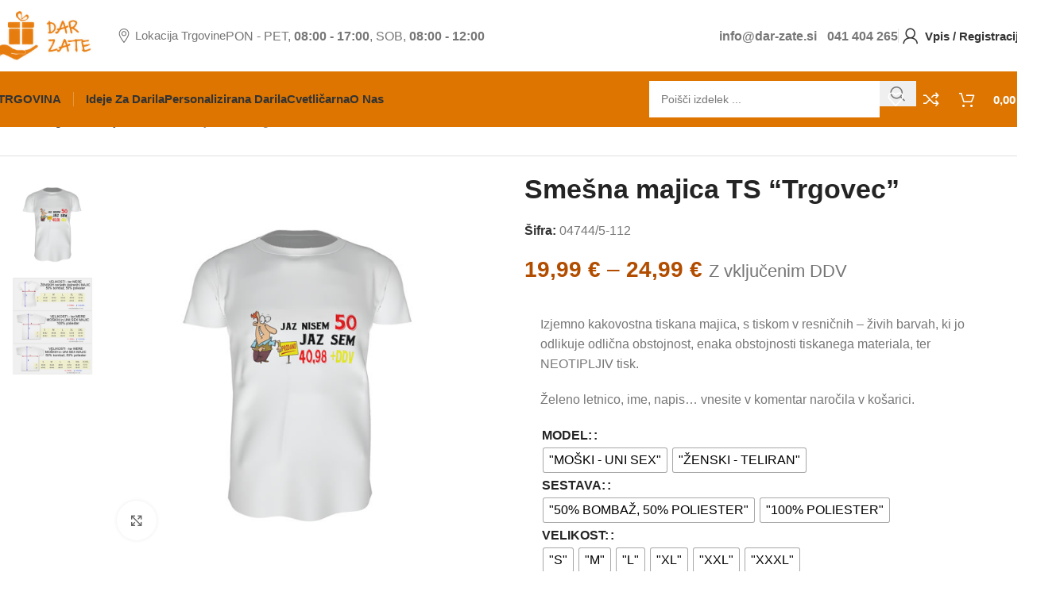

--- FILE ---
content_type: text/html; charset=UTF-8
request_url: https://dar-zate.si/smesna-majica-ts-trgovec/
body_size: 41503
content:
<!DOCTYPE html><html lang="sl-SI" prefix="og: https://ogp.me/ns#"><head><script data-no-optimize="1">var litespeed_docref=sessionStorage.getItem("litespeed_docref");litespeed_docref&&(Object.defineProperty(document,"referrer",{get:function(){return litespeed_docref}}),sessionStorage.removeItem("litespeed_docref"));</script> <meta charset="UTF-8"><link rel="profile" href="https://gmpg.org/xfn/11"><link rel="pingback" href="https://dar-zate.si/xmlrpc.php"><style>img:is([sizes="auto" i], [sizes^="auto," i]) { contain-intrinsic-size: 3000px 1500px }</style> <script id="cookieyes" type="litespeed/javascript" data-src="https://cdn-cookieyes.com/client_data/a2379a6c605527d36af145e7/script.js"></script> <title>Smešna majica TS &quot;Trgovec&quot; - Dar Zate</title><meta name="description" content="Izjemno kakovostna tiskana majica, s tiskom v resničnih - živih barvah, ki jo odlikuje odlična obstojnost, enaka obstojnosti tiskanega materiala, ter NEOTIPLJIV tisk. Želeno letnico, ime, napis... vnesite v komentar naročila v košarici."/><meta name="robots" content="index, follow, max-snippet:-1, max-video-preview:-1, max-image-preview:large"/><link rel="canonical" href="https://dar-zate.si/smesna-majica-ts-trgovec/" /><meta property="og:locale" content="sl_SI" /><meta property="og:type" content="product" /><meta property="og:title" content="Smešna majica TS &quot;Trgovec&quot; - Dar Zate" /><meta property="og:description" content="Izjemno kakovostna tiskana majica, s tiskom v resničnih - živih barvah, ki jo odlikuje odlična obstojnost, enaka obstojnosti tiskanega materiala, ter NEOTIPLJIV tisk. Želeno letnico, ime, napis... vnesite v komentar naročila v košarici." /><meta property="og:url" content="https://dar-zate.si/smesna-majica-ts-trgovec/" /><meta property="og:site_name" content="Dar Zate" /><meta property="og:updated_time" content="2024-01-03T13:26:03+01:00" /><meta property="og:image" content="https://dar-zate.si/wp-content/uploads/2023/12/Trgovec-majica_.jpg" /><meta property="og:image:secure_url" content="https://dar-zate.si/wp-content/uploads/2023/12/Trgovec-majica_.jpg" /><meta property="og:image:width" content="600" /><meta property="og:image:height" content="600" /><meta property="og:image:alt" content="Trgovec majica" /><meta property="og:image:type" content="image/jpeg" /><meta property="product:availability" content="instock" /><meta name="twitter:card" content="summary_large_image" /><meta name="twitter:title" content="Smešna majica TS &quot;Trgovec&quot; - Dar Zate" /><meta name="twitter:description" content="Izjemno kakovostna tiskana majica, s tiskom v resničnih - živih barvah, ki jo odlikuje odlična obstojnost, enaka obstojnosti tiskanega materiala, ter NEOTIPLJIV tisk. Želeno letnico, ime, napis... vnesite v komentar naročila v košarici." /><meta name="twitter:image" content="https://dar-zate.si/wp-content/uploads/2023/12/Trgovec-majica_.jpg" /><meta name="twitter:label1" content="Price" /><meta name="twitter:data1" content="19,99&nbsp;&euro; - 24,99&nbsp;&euro;" /><meta name="twitter:label2" content="Availability" /><meta name="twitter:data2" content="In stock" /> <script type="application/ld+json" class="rank-math-schema">{"@context":"https://schema.org","@graph":[{"@type":"Organization","@id":"https://dar-zate.si/#organization","name":"Dar Zate","url":"https://dar-zate.si","logo":{"@type":"ImageObject","@id":"https://dar-zate.si/#logo","url":"https://dar-zate.si/wp-content/uploads/2023/12/square-logo-dar-zate.jpg","contentUrl":"https://dar-zate.si/wp-content/uploads/2023/12/square-logo-dar-zate.jpg","caption":"Dar Zate","inLanguage":"sl-SI","width":"1000","height":"1000"}},{"@type":"WebSite","@id":"https://dar-zate.si/#website","url":"https://dar-zate.si","name":"Dar Zate","alternateName":"Vsa darila na enem mestu - Personalizirana darila","publisher":{"@id":"https://dar-zate.si/#organization"},"inLanguage":"sl-SI"},{"@type":"ImageObject","@id":"https://dar-zate.si/wp-content/uploads/2023/12/Trgovec-majica_.jpg","url":"https://dar-zate.si/wp-content/uploads/2023/12/Trgovec-majica_.jpg","width":"600","height":"600","caption":"Trgovec majica","inLanguage":"sl-SI"},{"@type":"ItemPage","@id":"https://dar-zate.si/smesna-majica-ts-trgovec/#webpage","url":"https://dar-zate.si/smesna-majica-ts-trgovec/","name":"Sme\u0161na majica TS &quot;Trgovec&quot; - Dar Zate","datePublished":"2020-05-12T09:11:41+02:00","dateModified":"2024-01-03T13:26:03+01:00","isPartOf":{"@id":"https://dar-zate.si/#website"},"primaryImageOfPage":{"@id":"https://dar-zate.si/wp-content/uploads/2023/12/Trgovec-majica_.jpg"},"inLanguage":"sl-SI"},{"@type":"Product","name":"Sme\u0161na majica TS \"Trgovec\" - Dar Zate","description":"Izjemno kakovostna tiskana majica, s tiskom v resni\u010dnih - \u017eivih barvah, ki jo odlikuje odli\u010dna obstojnost, enaka obstojnosti tiskanega materiala, ter NEOTIPLJIV tisk. \u017deleno letnico, ime, napis... vnesite v komentar naro\u010dila v ko\u0161arici.","sku":"04744/5-112","category":"Majice","mainEntityOfPage":{"@id":"https://dar-zate.si/smesna-majica-ts-trgovec/#webpage"},"image":[{"@type":"ImageObject","url":"https://dar-zate.si/wp-content/uploads/2023/12/Trgovec-majica_.jpg","height":"600","width":"600"},{"@type":"ImageObject","url":"https://dar-zate.si/wp-content/uploads/2023/12/Tabela-velikosti-2.jpg","height":"600","width":"600"}],"offers":{"@type":"AggregateOffer","lowPrice":"19.99","highPrice":"24.99","offerCount":"22","priceCurrency":"EUR","availability":"http://schema.org/InStock","seller":{"@type":"Organization","@id":"https://dar-zate.si/","name":"Dar Zate","url":"https://dar-zate.si","logo":"https://dar-zate.si/wp-content/uploads/2023/12/square-logo-dar-zate.jpg"},"url":"https://dar-zate.si/smesna-majica-ts-trgovec/"},"@id":"https://dar-zate.si/smesna-majica-ts-trgovec/#richSnippet"}]}</script> <link rel='dns-prefetch' href='//fonts.googleapis.com' /><link rel="alternate" type="application/rss+xml" title="Dar Zate &raquo; Vir" href="https://dar-zate.si/feed/" /><link rel="alternate" type="application/rss+xml" title="Dar Zate &raquo; Vir komentarjev" href="https://dar-zate.si/comments/feed/" /><link data-optimized="2" rel="stylesheet" href="https://dar-zate.si/wp-content/litespeed/css/6ebd49ed959cd1bf48d312a88a376502.css?ver=871a5" /><style id='global-styles-inline-css' type='text/css'>:root{--wp--preset--aspect-ratio--square: 1;--wp--preset--aspect-ratio--4-3: 4/3;--wp--preset--aspect-ratio--3-4: 3/4;--wp--preset--aspect-ratio--3-2: 3/2;--wp--preset--aspect-ratio--2-3: 2/3;--wp--preset--aspect-ratio--16-9: 16/9;--wp--preset--aspect-ratio--9-16: 9/16;--wp--preset--color--black: #000000;--wp--preset--color--cyan-bluish-gray: #abb8c3;--wp--preset--color--white: #ffffff;--wp--preset--color--pale-pink: #f78da7;--wp--preset--color--vivid-red: #cf2e2e;--wp--preset--color--luminous-vivid-orange: #ff6900;--wp--preset--color--luminous-vivid-amber: #fcb900;--wp--preset--color--light-green-cyan: #7bdcb5;--wp--preset--color--vivid-green-cyan: #00d084;--wp--preset--color--pale-cyan-blue: #8ed1fc;--wp--preset--color--vivid-cyan-blue: #0693e3;--wp--preset--color--vivid-purple: #9b51e0;--wp--preset--gradient--vivid-cyan-blue-to-vivid-purple: linear-gradient(135deg,rgba(6,147,227,1) 0%,rgb(155,81,224) 100%);--wp--preset--gradient--light-green-cyan-to-vivid-green-cyan: linear-gradient(135deg,rgb(122,220,180) 0%,rgb(0,208,130) 100%);--wp--preset--gradient--luminous-vivid-amber-to-luminous-vivid-orange: linear-gradient(135deg,rgba(252,185,0,1) 0%,rgba(255,105,0,1) 100%);--wp--preset--gradient--luminous-vivid-orange-to-vivid-red: linear-gradient(135deg,rgba(255,105,0,1) 0%,rgb(207,46,46) 100%);--wp--preset--gradient--very-light-gray-to-cyan-bluish-gray: linear-gradient(135deg,rgb(238,238,238) 0%,rgb(169,184,195) 100%);--wp--preset--gradient--cool-to-warm-spectrum: linear-gradient(135deg,rgb(74,234,220) 0%,rgb(151,120,209) 20%,rgb(207,42,186) 40%,rgb(238,44,130) 60%,rgb(251,105,98) 80%,rgb(254,248,76) 100%);--wp--preset--gradient--blush-light-purple: linear-gradient(135deg,rgb(255,206,236) 0%,rgb(152,150,240) 100%);--wp--preset--gradient--blush-bordeaux: linear-gradient(135deg,rgb(254,205,165) 0%,rgb(254,45,45) 50%,rgb(107,0,62) 100%);--wp--preset--gradient--luminous-dusk: linear-gradient(135deg,rgb(255,203,112) 0%,rgb(199,81,192) 50%,rgb(65,88,208) 100%);--wp--preset--gradient--pale-ocean: linear-gradient(135deg,rgb(255,245,203) 0%,rgb(182,227,212) 50%,rgb(51,167,181) 100%);--wp--preset--gradient--electric-grass: linear-gradient(135deg,rgb(202,248,128) 0%,rgb(113,206,126) 100%);--wp--preset--gradient--midnight: linear-gradient(135deg,rgb(2,3,129) 0%,rgb(40,116,252) 100%);--wp--preset--font-size--small: 13px;--wp--preset--font-size--medium: 20px;--wp--preset--font-size--large: 36px;--wp--preset--font-size--x-large: 42px;--wp--preset--spacing--20: 0.44rem;--wp--preset--spacing--30: 0.67rem;--wp--preset--spacing--40: 1rem;--wp--preset--spacing--50: 1.5rem;--wp--preset--spacing--60: 2.25rem;--wp--preset--spacing--70: 3.38rem;--wp--preset--spacing--80: 5.06rem;--wp--preset--shadow--natural: 6px 6px 9px rgba(0, 0, 0, 0.2);--wp--preset--shadow--deep: 12px 12px 50px rgba(0, 0, 0, 0.4);--wp--preset--shadow--sharp: 6px 6px 0px rgba(0, 0, 0, 0.2);--wp--preset--shadow--outlined: 6px 6px 0px -3px rgba(255, 255, 255, 1), 6px 6px rgba(0, 0, 0, 1);--wp--preset--shadow--crisp: 6px 6px 0px rgba(0, 0, 0, 1);}:where(body) { margin: 0; }.wp-site-blocks > .alignleft { float: left; margin-right: 2em; }.wp-site-blocks > .alignright { float: right; margin-left: 2em; }.wp-site-blocks > .aligncenter { justify-content: center; margin-left: auto; margin-right: auto; }:where(.is-layout-flex){gap: 0.5em;}:where(.is-layout-grid){gap: 0.5em;}.is-layout-flow > .alignleft{float: left;margin-inline-start: 0;margin-inline-end: 2em;}.is-layout-flow > .alignright{float: right;margin-inline-start: 2em;margin-inline-end: 0;}.is-layout-flow > .aligncenter{margin-left: auto !important;margin-right: auto !important;}.is-layout-constrained > .alignleft{float: left;margin-inline-start: 0;margin-inline-end: 2em;}.is-layout-constrained > .alignright{float: right;margin-inline-start: 2em;margin-inline-end: 0;}.is-layout-constrained > .aligncenter{margin-left: auto !important;margin-right: auto !important;}.is-layout-constrained > :where(:not(.alignleft):not(.alignright):not(.alignfull)){margin-left: auto !important;margin-right: auto !important;}body .is-layout-flex{display: flex;}.is-layout-flex{flex-wrap: wrap;align-items: center;}.is-layout-flex > :is(*, div){margin: 0;}body .is-layout-grid{display: grid;}.is-layout-grid > :is(*, div){margin: 0;}body{padding-top: 0px;padding-right: 0px;padding-bottom: 0px;padding-left: 0px;}a:where(:not(.wp-element-button)){text-decoration: none;}:root :where(.wp-element-button, .wp-block-button__link){background-color: #32373c;border-width: 0;color: #fff;font-family: inherit;font-size: inherit;line-height: inherit;padding: calc(0.667em + 2px) calc(1.333em + 2px);text-decoration: none;}.has-black-color{color: var(--wp--preset--color--black) !important;}.has-cyan-bluish-gray-color{color: var(--wp--preset--color--cyan-bluish-gray) !important;}.has-white-color{color: var(--wp--preset--color--white) !important;}.has-pale-pink-color{color: var(--wp--preset--color--pale-pink) !important;}.has-vivid-red-color{color: var(--wp--preset--color--vivid-red) !important;}.has-luminous-vivid-orange-color{color: var(--wp--preset--color--luminous-vivid-orange) !important;}.has-luminous-vivid-amber-color{color: var(--wp--preset--color--luminous-vivid-amber) !important;}.has-light-green-cyan-color{color: var(--wp--preset--color--light-green-cyan) !important;}.has-vivid-green-cyan-color{color: var(--wp--preset--color--vivid-green-cyan) !important;}.has-pale-cyan-blue-color{color: var(--wp--preset--color--pale-cyan-blue) !important;}.has-vivid-cyan-blue-color{color: var(--wp--preset--color--vivid-cyan-blue) !important;}.has-vivid-purple-color{color: var(--wp--preset--color--vivid-purple) !important;}.has-black-background-color{background-color: var(--wp--preset--color--black) !important;}.has-cyan-bluish-gray-background-color{background-color: var(--wp--preset--color--cyan-bluish-gray) !important;}.has-white-background-color{background-color: var(--wp--preset--color--white) !important;}.has-pale-pink-background-color{background-color: var(--wp--preset--color--pale-pink) !important;}.has-vivid-red-background-color{background-color: var(--wp--preset--color--vivid-red) !important;}.has-luminous-vivid-orange-background-color{background-color: var(--wp--preset--color--luminous-vivid-orange) !important;}.has-luminous-vivid-amber-background-color{background-color: var(--wp--preset--color--luminous-vivid-amber) !important;}.has-light-green-cyan-background-color{background-color: var(--wp--preset--color--light-green-cyan) !important;}.has-vivid-green-cyan-background-color{background-color: var(--wp--preset--color--vivid-green-cyan) !important;}.has-pale-cyan-blue-background-color{background-color: var(--wp--preset--color--pale-cyan-blue) !important;}.has-vivid-cyan-blue-background-color{background-color: var(--wp--preset--color--vivid-cyan-blue) !important;}.has-vivid-purple-background-color{background-color: var(--wp--preset--color--vivid-purple) !important;}.has-black-border-color{border-color: var(--wp--preset--color--black) !important;}.has-cyan-bluish-gray-border-color{border-color: var(--wp--preset--color--cyan-bluish-gray) !important;}.has-white-border-color{border-color: var(--wp--preset--color--white) !important;}.has-pale-pink-border-color{border-color: var(--wp--preset--color--pale-pink) !important;}.has-vivid-red-border-color{border-color: var(--wp--preset--color--vivid-red) !important;}.has-luminous-vivid-orange-border-color{border-color: var(--wp--preset--color--luminous-vivid-orange) !important;}.has-luminous-vivid-amber-border-color{border-color: var(--wp--preset--color--luminous-vivid-amber) !important;}.has-light-green-cyan-border-color{border-color: var(--wp--preset--color--light-green-cyan) !important;}.has-vivid-green-cyan-border-color{border-color: var(--wp--preset--color--vivid-green-cyan) !important;}.has-pale-cyan-blue-border-color{border-color: var(--wp--preset--color--pale-cyan-blue) !important;}.has-vivid-cyan-blue-border-color{border-color: var(--wp--preset--color--vivid-cyan-blue) !important;}.has-vivid-purple-border-color{border-color: var(--wp--preset--color--vivid-purple) !important;}.has-vivid-cyan-blue-to-vivid-purple-gradient-background{background: var(--wp--preset--gradient--vivid-cyan-blue-to-vivid-purple) !important;}.has-light-green-cyan-to-vivid-green-cyan-gradient-background{background: var(--wp--preset--gradient--light-green-cyan-to-vivid-green-cyan) !important;}.has-luminous-vivid-amber-to-luminous-vivid-orange-gradient-background{background: var(--wp--preset--gradient--luminous-vivid-amber-to-luminous-vivid-orange) !important;}.has-luminous-vivid-orange-to-vivid-red-gradient-background{background: var(--wp--preset--gradient--luminous-vivid-orange-to-vivid-red) !important;}.has-very-light-gray-to-cyan-bluish-gray-gradient-background{background: var(--wp--preset--gradient--very-light-gray-to-cyan-bluish-gray) !important;}.has-cool-to-warm-spectrum-gradient-background{background: var(--wp--preset--gradient--cool-to-warm-spectrum) !important;}.has-blush-light-purple-gradient-background{background: var(--wp--preset--gradient--blush-light-purple) !important;}.has-blush-bordeaux-gradient-background{background: var(--wp--preset--gradient--blush-bordeaux) !important;}.has-luminous-dusk-gradient-background{background: var(--wp--preset--gradient--luminous-dusk) !important;}.has-pale-ocean-gradient-background{background: var(--wp--preset--gradient--pale-ocean) !important;}.has-electric-grass-gradient-background{background: var(--wp--preset--gradient--electric-grass) !important;}.has-midnight-gradient-background{background: var(--wp--preset--gradient--midnight) !important;}.has-small-font-size{font-size: var(--wp--preset--font-size--small) !important;}.has-medium-font-size{font-size: var(--wp--preset--font-size--medium) !important;}.has-large-font-size{font-size: var(--wp--preset--font-size--large) !important;}.has-x-large-font-size{font-size: var(--wp--preset--font-size--x-large) !important;}
:where(.wp-block-post-template.is-layout-flex){gap: 1.25em;}:where(.wp-block-post-template.is-layout-grid){gap: 1.25em;}
:where(.wp-block-columns.is-layout-flex){gap: 2em;}:where(.wp-block-columns.is-layout-grid){gap: 2em;}
:root :where(.wp-block-pullquote){font-size: 1.5em;line-height: 1.6;}</style><style id='woocommerce-inline-inline-css' type='text/css'>.woocommerce form .form-row .required { visibility: visible; }</style><style id='woo-variation-swatches-inline-css' type='text/css'>:root {
--wvs-tick:url("data:image/svg+xml;utf8,%3Csvg filter='drop-shadow(0px 0px 2px rgb(0 0 0 / .8))' xmlns='http://www.w3.org/2000/svg'  viewBox='0 0 30 30'%3E%3Cpath fill='none' stroke='%23ffffff' stroke-linecap='round' stroke-linejoin='round' stroke-width='4' d='M4 16L11 23 27 7'/%3E%3C/svg%3E");

--wvs-cross:url("data:image/svg+xml;utf8,%3Csvg filter='drop-shadow(0px 0px 5px rgb(255 255 255 / .6))' xmlns='http://www.w3.org/2000/svg' width='72px' height='72px' viewBox='0 0 24 24'%3E%3Cpath fill='none' stroke='%23ff0000' stroke-linecap='round' stroke-width='0.6' d='M5 5L19 19M19 5L5 19'/%3E%3C/svg%3E");
--wvs-single-product-item-width:30px;
--wvs-single-product-item-height:30px;
--wvs-single-product-item-font-size:16px}</style> <script type="litespeed/javascript" data-src="https://dar-zate.si/wp-includes/js/jquery/jquery.min.js" id="jquery-core-js"></script> <script id="wc-add-to-cart-js-extra" type="litespeed/javascript">var wc_add_to_cart_params={"ajax_url":"\/wp-admin\/admin-ajax.php","wc_ajax_url":"\/?wc-ajax=%%endpoint%%","i18n_view_cart":"Prika\u017ei ko\u0161arico","cart_url":"https:\/\/dar-zate.si\/kosarica\/","is_cart":"","cart_redirect_after_add":"no"}</script> <script id="wc-single-product-js-extra" type="litespeed/javascript">var wc_single_product_params={"i18n_required_rating_text":"Ocenite izdelek","i18n_rating_options":["1 od 5 zvezdic","2 od 5 zvezdic","3 od 5 zvezdic","4 od 5 zvezdic","5 od 5 zvezdic"],"i18n_product_gallery_trigger_text":"Ogled galerije slik v celozaslonskem na\u010dinu","review_rating_required":"yes","flexslider":{"rtl":!1,"animation":"slide","smoothHeight":!0,"directionNav":!1,"controlNav":"thumbnails","slideshow":!1,"animationSpeed":500,"animationLoop":!1,"allowOneSlide":!1},"zoom_enabled":"","zoom_options":[],"photoswipe_enabled":"","photoswipe_options":{"shareEl":!1,"closeOnScroll":!1,"history":!1,"hideAnimationDuration":0,"showAnimationDuration":0},"flexslider_enabled":""}</script> <script id="woocommerce-js-extra" type="litespeed/javascript">var woocommerce_params={"ajax_url":"\/wp-admin\/admin-ajax.php","wc_ajax_url":"\/?wc-ajax=%%endpoint%%","i18n_password_show":"Prika\u017ei geslo","i18n_password_hide":"Skrij geslo"}</script> <link rel="https://api.w.org/" href="https://dar-zate.si/wp-json/" /><link rel="alternate" title="JSON" type="application/json" href="https://dar-zate.si/wp-json/wp/v2/product/5758" /><link rel="EditURI" type="application/rsd+xml" title="RSD" href="https://dar-zate.si/xmlrpc.php?rsd" /><meta name="generator" content="WordPress 6.8.3" /><link rel='shortlink' href='https://dar-zate.si/?p=5758' /><link rel="alternate" title="oEmbed (JSON)" type="application/json+oembed" href="https://dar-zate.si/wp-json/oembed/1.0/embed?url=https%3A%2F%2Fdar-zate.si%2Fsmesna-majica-ts-trgovec%2F" /><link rel="alternate" title="oEmbed (XML)" type="text/xml+oembed" href="https://dar-zate.si/wp-json/oembed/1.0/embed?url=https%3A%2F%2Fdar-zate.si%2Fsmesna-majica-ts-trgovec%2F&#038;format=xml" /><meta name="wwp" content="yes" /><meta name="viewport" content="width=device-width, initial-scale=1.0, maximum-scale=1.0, user-scalable=no">
<noscript><style>.woocommerce-product-gallery{ opacity: 1 !important; }</style></noscript><meta name="generator" content="Elementor 3.32.5; features: e_font_icon_svg, additional_custom_breakpoints; settings: css_print_method-external, google_font-enabled, font_display-swap"><style type="text/css">.wdp_bulk_table_content .wdp_pricing_table_caption { color: #6d6d6d ! important} .wdp_bulk_table_content table thead td { color: #6d6d6d ! important} .wdp_bulk_table_content table thead td { background-color: #efefef ! important} .wdp_bulk_table_content table thead td { higlight_background_color-color: #efefef ! important} .wdp_bulk_table_content table thead td { higlight_text_color: #6d6d6d ! important} .wdp_bulk_table_content table tbody td { color: #6d6d6d ! important} .wdp_bulk_table_content table tbody td { background-color: #ffffff ! important} .wdp_bulk_table_content .wdp_pricing_table_footer { color: #6d6d6d ! important}</style><style>.e-con.e-parent:nth-of-type(n+4):not(.e-lazyloaded):not(.e-no-lazyload),
				.e-con.e-parent:nth-of-type(n+4):not(.e-lazyloaded):not(.e-no-lazyload) * {
					background-image: none !important;
				}
				@media screen and (max-height: 1024px) {
					.e-con.e-parent:nth-of-type(n+3):not(.e-lazyloaded):not(.e-no-lazyload),
					.e-con.e-parent:nth-of-type(n+3):not(.e-lazyloaded):not(.e-no-lazyload) * {
						background-image: none !important;
					}
				}
				@media screen and (max-height: 640px) {
					.e-con.e-parent:nth-of-type(n+2):not(.e-lazyloaded):not(.e-no-lazyload),
					.e-con.e-parent:nth-of-type(n+2):not(.e-lazyloaded):not(.e-no-lazyload) * {
						background-image: none !important;
					}
				}</style> <script id="google_gtagjs" type="litespeed/javascript" data-src="https://www.googletagmanager.com/gtag/js?id=G-QD17V8JFDV"></script> <script id="google_gtagjs-inline" type="litespeed/javascript">window.dataLayer=window.dataLayer||[];function gtag(){dataLayer.push(arguments)}gtag('js',new Date());gtag('config','G-QD17V8JFDV',{})</script> <link rel="icon" href="https://dar-zate.si/wp-content/uploads/2023/12/cropped-square-logo-dar-zate-1-32x32.jpg" sizes="32x32" /><link rel="icon" href="https://dar-zate.si/wp-content/uploads/2023/12/cropped-square-logo-dar-zate-1-192x192.jpg" sizes="192x192" /><link rel="apple-touch-icon" href="https://dar-zate.si/wp-content/uploads/2023/12/cropped-square-logo-dar-zate-1-180x180.jpg" /><meta name="msapplication-TileImage" content="https://dar-zate.si/wp-content/uploads/2023/12/cropped-square-logo-dar-zate-1-270x270.jpg" /><style></style><style id="wd-style-header_904566-css" data-type="wd-style-header_904566">:root{
	--wd-top-bar-h: .00001px;
	--wd-top-bar-sm-h: .00001px;
	--wd-top-bar-sticky-h: .00001px;
	--wd-top-bar-brd-w: .00001px;

	--wd-header-general-h: 90px;
	--wd-header-general-sm-h: 60px;
	--wd-header-general-sticky-h: .00001px;
	--wd-header-general-brd-w: .00001px;

	--wd-header-bottom-h: 70px;
	--wd-header-bottom-sm-h: 62px;
	--wd-header-bottom-sticky-h: 70px;
	--wd-header-bottom-brd-w: .00001px;

	--wd-header-clone-h: .00001px;

	--wd-header-brd-w: calc(var(--wd-top-bar-brd-w) + var(--wd-header-general-brd-w) + var(--wd-header-bottom-brd-w));
	--wd-header-h: calc(var(--wd-top-bar-h) + var(--wd-header-general-h) + var(--wd-header-bottom-h) + var(--wd-header-brd-w));
	--wd-header-sticky-h: calc(var(--wd-top-bar-sticky-h) + var(--wd-header-general-sticky-h) + var(--wd-header-bottom-sticky-h) + var(--wd-header-clone-h) + var(--wd-header-brd-w));
	--wd-header-sm-h: calc(var(--wd-top-bar-sm-h) + var(--wd-header-general-sm-h) + var(--wd-header-bottom-sm-h) + var(--wd-header-brd-w));
}






.whb-header-bottom .wd-dropdown {
	margin-top: 15px;
}

.whb-header-bottom .wd-dropdown:after {
	height: 25px;
}

.whb-sticked .whb-header-bottom .wd-dropdown:not(.sub-sub-menu) {
	margin-top: 15px;
}

.whb-sticked .whb-header-bottom .wd-dropdown:not(.sub-sub-menu):after {
	height: 25px;
}


		
.whb-s62vgl37p052mdljwdfp.wd-search-form.wd-header-search-form .searchform {
	--wd-form-bg: rgba(255, 255, 255, 1);
}
.whb-agekq5py2x6bca658nmc.wd-search-form.wd-header-search-form-mobile .searchform {
	--wd-form-bg: rgba(255, 255, 255, 1);
}
.whb-header-bottom {
	background-color: rgba(221, 117, 0, 1);
}</style><style id="wd-style-theme_settings_default-css" data-type="wd-style-theme_settings_default">@font-face {
	font-weight: normal;
	font-style: normal;
	font-family: "woodmart-font";
	src: url("//dar-zate.si/wp-content/themes/woodmart/fonts/woodmart-font-1-400.woff2?v=8.1.0") format("woff2");
	font-display:block;
}

@font-face {
	font-family: "star";
	font-weight: 400;
	font-style: normal;
	src: url("//dar-zate.si/wp-content/plugins/woocommerce/assets/fonts/star.eot?#iefix") format("embedded-opentype"), url("//dar-zate.si/wp-content/plugins/woocommerce/assets/fonts/star.woff") format("woff"), url("//dar-zate.si/wp-content/plugins/woocommerce/assets/fonts/star.ttf") format("truetype"), url("//dar-zate.si/wp-content/plugins/woocommerce/assets/fonts/star.svg#star") format("svg");
}

@font-face {
	font-family: "WooCommerce";
	font-weight: 400;
	font-style: normal;
	src: url("//dar-zate.si/wp-content/plugins/woocommerce/assets/fonts/WooCommerce.eot?#iefix") format("embedded-opentype"), url("//dar-zate.si/wp-content/plugins/woocommerce/assets/fonts/WooCommerce.woff") format("woff"), url("//dar-zate.si/wp-content/plugins/woocommerce/assets/fonts/WooCommerce.ttf") format("truetype"), url("//dar-zate.si/wp-content/plugins/woocommerce/assets/fonts/WooCommerce.svg#WooCommerce") format("svg");
}

:root {
	--wd-text-font: "Work Sans", Arial, Helvetica, sans-serif;
	--wd-text-font-weight: 400;
	--wd-text-color: #777777;
	--wd-text-font-size: 16px;
	--wd-title-font: "Mulish", Arial, Helvetica, sans-serif;
	--wd-title-font-weight: 700;
	--wd-title-color: #242424;
	--wd-entities-title-font: "Mulish", Arial, Helvetica, sans-serif;
	--wd-entities-title-font-weight: 700;
	--wd-entities-title-transform: none;
	--wd-entities-title-color: rgb(36,36,36);
	--wd-entities-title-color-hover: rgb(51 51 51 / 65%);
	--wd-alternative-font: "Lato", Arial, Helvetica, sans-serif;
	--wd-widget-title-font: "Mulish", Arial, Helvetica, sans-serif;
	--wd-widget-title-font-weight: 700;
	--wd-widget-title-transform: none;
	--wd-widget-title-color: #333;
	--wd-widget-title-font-size: 16px;
	--wd-header-el-font: "Mulish", Arial, Helvetica, sans-serif;
	--wd-header-el-font-weight: 700;
	--wd-header-el-transform: capitalize;
	--wd-header-el-font-size: 15px;
	--wd-primary-color: rgb(178,77,0);
	--wd-alternative-color: rgb(147,50,11);
	--wd-link-color: #333333;
	--wd-link-color-hover: #242424;
	--btn-default-bgcolor: rgb(224,108,0);
	--btn-default-bgcolor-hover: rgb(255,58,58);
	--btn-accented-bgcolor: rgb(147,50,11);
	--btn-accented-bgcolor-hover: rgb(94,6,6);
	--wd-form-brd-width: 0px;
	--notices-success-bg: #459647;
	--notices-success-color: #fff;
	--notices-warning-bg: #E0B252;
	--notices-warning-color: #fff;
	--wd-sticky-btn-height: 95px;
}
.wd-popup.wd-age-verify {
	--wd-popup-width: 500px;
}
.wd-popup.wd-promo-popup {
	background-color: rgb(255,255,255);
	background-image: none;
	background-repeat: no-repeat;
	background-size: cover;
	background-position: center center;
	--wd-popup-width: 800px;
}
.woodmart-woocommerce-layered-nav .wd-scroll-content {
	max-height: 223px;
}
.wd-page-title {
	background-color: rgb(238,122,11);
	background-image: none;
	background-size: cover;
	background-position: center center;
}
.wd-footer {
	background-color: #ffffff;
	background-image: none;
}
html .wd-nav.wd-nav-secondary > li > a {
	font-family: "Mulish", Arial, Helvetica, sans-serif;
	font-weight: 800;
}
html .product.wd-cat .wd-entities-title, html .product.wd-cat.cat-design-replace-title .wd-entities-title, html .wd-masonry-first .wd-cat:first-child .wd-entities-title {
	font-size: 18px;
	text-transform: none;
}
html .wd-nav-mobile > li > a {
	text-transform: none;
}
.whb-general-header .wd-nav.wd-nav-secondary > li > a {
	font-weight: 400;
	color: rgb(119,119,119);
}
.whb-general-header .wd-nav.wd-nav-secondary > li:hover > a, .whb-general-header .wd-nav.wd-nav-secondary > li.current-menu-item > a {
	color: rgb(36,36,36);
}
html .entry-summary .single_add_to_cart_button, .wd-single-add-cart .single_add_to_cart_button, html .wd-sticky-btn-cart .single_add_to_cart_button, html .wd-sticky-add-to-cart, html .wd-sticky-btn.wd-quantity-overlap div.quantity input[type] {
	background: rgb(193,13,13);
}
html .entry-summary .single_add_to_cart_button:hover, .wd-single-add-cart .single_add_to_cart_button:hover, html .wd-sticky-btn-cart .single_add_to_cart_button:hover, html .wd-sticky-add-to-cart:hover, html .wd-sticky-btn.wd-quantity-overlap .cart:hover > div.quantity input[type], html .wd-sticky-btn.wd-quantity-overlap .cart:hover > div.quantity+.button {
	background: rgb(124,9,7);
}
body, [class*=color-scheme-light], [class*=color-scheme-dark], .wd-search-form[class*="wd-header-search-form"] form.searchform, .wd-el-search .searchform {
	--wd-form-color: rgb(119,119,119);
	--wd-form-placeholder-color: rgb(119,119,119);
	--wd-form-bg: rgba(15,15,15,0.04);
}
.wd-popup.popup-quick-view {
	--wd-popup-width: 920px;
}

@media (max-width: 1024px) {
	:root {
		--wd-sticky-btn-height: 95px;
	}

}

@media (max-width: 768.98px) {
	:root {
		--wd-sticky-btn-height: 42px;
	}
	html .product.wd-cat .wd-entities-title, html .product.wd-cat.cat-design-replace-title .wd-entities-title, html .wd-masonry-first .wd-cat:first-child .wd-entities-title {
		font-size: 16px;
	}

}
:root{
--wd-container-w: 1390px;
--wd-form-brd-radius: 0px;
--btn-default-color: #fff;
--btn-default-color-hover: #fff;
--btn-accented-color: #fff;
--btn-accented-color-hover: #fff;
--btn-default-brd-radius: 0px;
--btn-default-box-shadow: none;
--btn-default-box-shadow-hover: none;
--btn-default-box-shadow-active: none;
--btn-default-bottom: 0px;
--btn-accented-brd-radius: 0px;
--btn-accented-box-shadow: none;
--btn-accented-box-shadow-hover: none;
--btn-accented-box-shadow-active: none;
--btn-accented-bottom: 0px;
--wd-brd-radius: 0px;
}

@media (min-width: 1390px) {
section.elementor-section.wd-section-stretch > .elementor-container {
margin-left: auto;
margin-right: auto;
}
}</style></head><body class="wp-singular product-template-default single single-product postid-5758 wp-theme-woodmart wp-child-theme-woodmart-child theme-woodmart woocommerce woocommerce-page woocommerce-no-js woo-variation-swatches wvs-behavior-blur-no-cross wvs-theme-woodmart-child wvs-show-label wvs-tooltip wrapper-custom  categories-accordion-on woodmart-ajax-shop-on sticky-toolbar-on wd-sticky-btn-on wd-sticky-btn-on-mb elementor-default elementor-kit-9"> <script type="text/javascript" id="wd-flicker-fix">// Flicker fix.</script> <div class="wd-page-wrapper website-wrapper"><header class="whb-header whb-header_904566 whb-sticky-shadow whb-scroll-stick whb-sticky-real whb-hide-on-scroll"><div class="whb-main-header"><div class="whb-row whb-general-header whb-not-sticky-row whb-without-bg whb-without-border whb-color-dark whb-flex-flex-middle"><div class="container"><div class="whb-flex-row whb-general-header-inner"><div class="whb-column whb-col-left whb-column8 whb-visible-lg"><div class="site-logo whb-u9yfg4pn4tc672cpp0lv">
<a href="https://dar-zate.si/" class="wd-logo wd-main-logo" rel="home" aria-label="Site logo">
<picture class="attachment-full size-full" style="max-width:225px;" decoding="async">
<source type="image/webp" srcset="https://dar-zate.si/wp-content/uploads/2023/11/dar-zate-logo-c.png.webp" sizes="(max-width: 1482px) 100vw, 1482px"/>
<img data-lazyloaded="1" src="[data-uri]" width="1482" height="918" data-src="https://dar-zate.si/wp-content/uploads/2023/11/dar-zate-logo-c.png.webp" alt="" decoding="async" data-srcset="https://dar-zate.si/wp-content/uploads/2023/11/dar-zate-logo-c.png.webp 1482w, https://dar-zate.si/wp-content/uploads/2023/11/dar-zate-logo-c-150x93.png.webp 150w, https://dar-zate.si/wp-content/uploads/2023/11/dar-zate-logo-c-1200x743.png.webp 1200w, https://dar-zate.si/wp-content/uploads/2023/11/dar-zate-logo-c-300x186.png.webp 300w, https://dar-zate.si/wp-content/uploads/2023/11/dar-zate-logo-c-1024x634.png.webp 1024w, https://dar-zate.si/wp-content/uploads/2023/11/dar-zate-logo-c-768x476.png.webp 768w" data-sizes="(max-width: 1482px) 100vw, 1482px"/>
</picture>
</a></div></div><div class="whb-column whb-col-center whb-column9 whb-visible-lg"><div class="whb-space-element whb-vposf0hvf1x60wez9twi " style="width:30px;"></div><div class="wd-header-nav wd-header-secondary-nav  wd-inline" role="navigation" aria-label="Secondary navigation"><ul id="menu-header-current-address-megamarket" class="menu wd-nav wd-nav-secondary wd-style-default wd-gap-s"><li id="menu-item-1561" class="menu-item menu-item-type-custom menu-item-object-custom menu-item-1561 item-level-0 menu-mega-dropdown wd-event-hover menu-item-has-children dropdown-with-height" style="--wd-dropdown-height: 400px;--wd-dropdown-width: 450px;"><a href="#" class="woodmart-nav-link"><img data-lazyloaded="1" src="[data-uri]" loading="lazy"  data-src="https://dar-zate.si/wp-content/uploads/2022/05/map-point.svg" title="map-point" loading="lazy" class="wd-nav-img" width="18" height="18"><span class="nav-link-text">Lokacija trgovine</span></a><div class="wd-dropdown-menu wd-dropdown wd-design-sized color-scheme-dark"><div class="container wd-entry-content"><div data-elementor-type="wp-post" data-elementor-id="514" class="elementor elementor-514"><section class="wd-negative-gap elementor-section elementor-top-section elementor-element elementor-element-2c8e56a elementor-section-boxed elementor-section-height-default elementor-section-height-default" data-id="2c8e56a" data-element_type="section"><div class="elementor-container elementor-column-gap-no"><div class="elementor-column elementor-col-50 elementor-top-column elementor-element elementor-element-34797fc" data-id="34797fc" data-element_type="column"><div class="elementor-widget-wrap elementor-element-populated"><div class="elementor-element elementor-element-2dc8ef8 elementor-widget__width-auto elementor-widget elementor-widget-wd_image_or_svg" data-id="2dc8ef8" data-element_type="widget" data-widget_type="wd_image_or_svg.default"><div class="elementor-widget-container"><div class="wd-image text-left">
<img data-lazyloaded="1" src="[data-uri]" width="150" height="100" data-src="https://dar-zate.si/wp-content/uploads/2023/11/dar-zate-logo-c-150x100.png" class="attachment-150x100 size-150x100" alt="" decoding="async" data-srcset="https://dar-zate.si/wp-content/uploads/2023/11/dar-zate-logo-c-150x100.png 150w, https://dar-zate.si/wp-content/uploads/2023/11/dar-zate-logo-c-225x150.png 225w" data-sizes="(max-width: 150px) 100vw, 150px" /></div></div></div><div class="elementor-element elementor-element-67871f8 elementor-widget elementor-widget-wd_text_block" data-id="67871f8" data-element_type="widget" data-widget_type="wd_text_block.default"><div class="elementor-widget-container"><div class="wd-text-block reset-last-child text-left"><p><span style="font-family: 'Work Sans', Arial, Helvetica, sans-serif; font-size: 16px; font-style: normal; font-variant-ligatures: normal; font-variant-caps: normal; font-weight: 400; white-space-collapse: collapse;"><strong>Celjska cesta 7</strong>, 3310 Žalec</span></p></div></div></div><div class="elementor-element elementor-element-4dd359f elementor-widget elementor-widget-wd_button" data-id="4dd359f" data-element_type="widget" data-widget_type="wd_button.default"><div class="elementor-widget-container"><div class="wd-button-wrapper text-left" >
<a class="btn btn-style-bordered btn-shape-rectangle btn-size-small btn-icon-pos-right"  href="https://www.google.com/maps/@46.2510289,15.1717384,3a,38.1y,237.56h,89.58t/data=!3m6!1e1!3m4!1seOvuUr6Jvd3r62zCmokq6A!2e0!7i16384!8i8192?entry=ttu">
<span class="wd-btn-text" data-elementor-setting-key="text">
Google Maps				</span></a></div></div></div></div></div><div class="elementor-column elementor-col-50 elementor-top-column elementor-element elementor-element-2eddbc6" data-id="2eddbc6" data-element_type="column"><div class="elementor-widget-wrap elementor-element-populated"><div class="elementor-element elementor-element-3361ace elementor-widget elementor-widget-wd_text_block" data-id="3361ace" data-element_type="widget" data-widget_type="wd_text_block.default"><div class="elementor-widget-container"><div class="wd-text-block reset-last-child text-left"><p>Pon. – Pet:<br /><span style="color: #1246ab;"><strong>08:00 - </strong></span><span style="color: #1246ab;"><strong>17:00</strong></span></p></div></div></div><div class="elementor-element elementor-element-ea654ef elementor-widget elementor-widget-wd_text_block" data-id="ea654ef" data-element_type="widget" data-widget_type="wd_text_block.default"><div class="elementor-widget-container"><div class="wd-text-block reset-last-child text-left"><p>Sobota<br><span style="color: #1246ab;"><strong>08:00 - </strong></span><span style="color: #1246ab;"><strong>12:00</strong></span></p></div></div></div><div class="elementor-element elementor-element-441121c elementor-widget elementor-widget-wd_list" data-id="441121c" data-element_type="widget" data-widget_type="wd_list.default"><div class="elementor-widget-container"><ul class="wd-list color-scheme- wd-fontsize-xs wd-type-icon wd-style-default text-left"><li class="elementor-repeater-item-5c09d81">
<span class="wd-icon"><img data-lazyloaded="1" src="[data-uri]" loading="lazy"  data-src="https://dar-zate.si/wp-content/uploads/2022/05/wd-phone-megamarket.svg" title="wd-phone-megamarket" loading="lazy" width="14" height="14"></span>
<span class="wd-list-content list-content">
041 404 265
</span>
<a  href="tel:041%20404%20265" class="wd-fill" aria-label="List item link"></a></li></ul></div></div></div></div></div></section></div></div></div></li></ul></div><div class="wd-header-text reset-last-child whb-56wv88nngx0pigkzbhzd wd-inline"></i>PON - PET, <strong>08:00 - 17:00</strong>, SOB,<strong> 08:00 - 12:00</strong></div></div><div class="whb-column whb-col-right whb-column10 whb-visible-lg"><div class="wd-header-text reset-last-child whb-6gqunv0fvxy7zc3sjgzk wd-inline"><i class="fa fa-envelope" aria-hidden="true"></i> <strong>info@dar-zate.si</strong></div><div class="whb-space-element whb-7sb2uvfw1fbekhend87o " style="width:5px;"></div><div class="wd-header-text reset-last-child whb-twoxz0jn1qprycng7xqh wd-inline"><i class="fa fa-phone" aria-hidden="true"></i> <strong> 041 404 265</strong></div><div class="wd-header-divider whb-divider-default whb-dhdaftr6g8s8phqqlqf0"></div><div class="whb-space-element whb-sxach9vbnvc5jc5a98pq " style="width:5px;"></div><div class="wd-header-my-account wd-tools-element wd-event-hover wd-with-username wd-design-1 wd-account-style-icon login-side-opener whb-la20wo6cxbfz5hvczmmx">
<a href="https://dar-zate.si/moj-racun/" title="Profil">
<span class="wd-tools-icon">
</span>
<span class="wd-tools-text">
Vpis / registracija			</span></a></div></div><div class="whb-column whb-mobile-left whb-column_mobile2 whb-hidden-lg whb-empty-column"></div><div class="whb-column whb-mobile-center whb-column_mobile3 whb-hidden-lg"><div class="site-logo whb-kf1yahwtp2p31rt23ipu">
<a href="https://dar-zate.si/" class="wd-logo wd-main-logo" rel="home" aria-label="Site logo">
<picture loading="lazy" class="attachment-full size-full" style="max-width:150px;" decoding="async">
<source type="image/webp" srcset="https://dar-zate.si/wp-content/uploads/2023/11/dar-zate-logo-c.png.webp" sizes="(max-width: 1482px) 100vw, 1482px"/>
<img data-lazyloaded="1" src="[data-uri]" loading="lazy" width="1482" height="918" data-src="https://dar-zate.si/wp-content/uploads/2023/11/dar-zate-logo-c.png.webp" alt="" decoding="async" data-srcset="https://dar-zate.si/wp-content/uploads/2023/11/dar-zate-logo-c.png.webp 1482w, https://dar-zate.si/wp-content/uploads/2023/11/dar-zate-logo-c-150x93.png.webp 150w, https://dar-zate.si/wp-content/uploads/2023/11/dar-zate-logo-c-1200x743.png.webp 1200w, https://dar-zate.si/wp-content/uploads/2023/11/dar-zate-logo-c-300x186.png.webp 300w, https://dar-zate.si/wp-content/uploads/2023/11/dar-zate-logo-c-1024x634.png.webp 1024w, https://dar-zate.si/wp-content/uploads/2023/11/dar-zate-logo-c-768x476.png.webp 768w" data-sizes="(max-width: 1482px) 100vw, 1482px"/>
</picture>
</a></div></div><div class="whb-column whb-mobile-right whb-column_mobile4 whb-hidden-lg whb-empty-column"></div></div></div></div><div class="whb-row whb-header-bottom whb-sticky-row whb-with-bg whb-without-border whb-color-light whb-flex-flex-middle"><div class="container"><div class="whb-flex-row whb-header-bottom-inner"><div class="whb-column whb-col-left whb-column11 whb-visible-lg"><div class="wd-header-nav wd-header-secondary-nav whb-597vx891qgpj1bv2ic1a text-left" role="navigation" aria-label="Secondary navigation"><ul id="menu-glavni-meni" class="menu wd-nav wd-nav-secondary wd-style-default wd-gap-s"><li id="menu-item-1547" class="menu-item menu-item-type-custom menu-item-object-custom menu-item-has-children menu-item-1547 item-level-0 menu-mega-dropdown wd-event-hover dropdown-with-height" style="--wd-dropdown-height: 650px;"><a href="https://dar-zate.si/trgovina/" class="woodmart-nav-link"><span class="wd-nav-icon fa fa-fa fa-bars"></span><span class="nav-link-text">TRGOVINA</span></a><div class="color-scheme-dark wd-design-aside wd-dropdown-menu wd-dropdown wd-style-with-bg"><div class="container wd-entry-content"><div class="wd-sub-menu-wrapp"><ul class="wd-sub-menu color-scheme-dark"><li id="menu-item-1548" class="menu-item menu-item-type-custom menu-item-object-custom menu-item-1548 item-level-1 wd-event-hover" ><a href="https://dar-zate.si/trgovina/" class="woodmart-nav-link"><img data-lazyloaded="1" src="[data-uri]" loading="lazy"  data-src="https://dar-zate.si/wp-content/uploads/2022/05/Icon-all-products-1.svg" title="Icon [all products]" loading="lazy" class="wd-nav-img" width="18" height="18">Vsi izdelki</a></li><li id="menu-item-17465" class="menu-item menu-item-type-taxonomy menu-item-object-product_cat menu-item-has-children menu-item-17465 item-level-1 wd-event-hover" ><a href="https://dar-zate.si/darila-za-dom-in-gospodinjstvo/" class="woodmart-nav-link">Darila za dom in gospodinjstvo</a><div class="wd-dropdown-menu wd-dropdown wd-wp-menu"><ul class="sub-sub-menu"><li id="menu-item-17466" class="menu-item menu-item-type-taxonomy menu-item-object-product_cat menu-item-17466 item-level-2 wd-event-hover" ><a href="https://dar-zate.si/brisace/" class="woodmart-nav-link">Brisače</a></li><li id="menu-item-17467" class="menu-item menu-item-type-taxonomy menu-item-object-product_cat menu-item-17467 item-level-2 wd-event-hover" ><a href="https://dar-zate.si/darilna-embalaza/" class="woodmart-nav-link">Darilna embalaža</a></li><li id="menu-item-17468" class="menu-item menu-item-type-taxonomy menu-item-object-product_cat menu-item-17468 item-level-2 wd-event-hover" ><a href="https://dar-zate.si/kozarci/" class="woodmart-nav-link">Kozarci</a></li><li id="menu-item-17469" class="menu-item menu-item-type-taxonomy menu-item-object-product_cat menu-item-has-children menu-item-17469 item-level-2 wd-event-hover" ><a href="https://dar-zate.si/skodelice/" class="woodmart-nav-link">Skodelice</a><ul class="sub-sub-menu"><li id="menu-item-25135" class="menu-item menu-item-type-taxonomy menu-item-object-product_cat menu-item-25135 item-level-3 wd-event-hover" ><a href="https://dar-zate.si/keramicna-s/" class="woodmart-nav-link">Keramična</a></li><li id="menu-item-25133" class="menu-item menu-item-type-taxonomy menu-item-object-product_cat menu-item-25133 item-level-3 wd-event-hover" ><a href="https://dar-zate.si/emajlirane-s/" class="woodmart-nav-link">Emajlirane</a></li><li id="menu-item-25134" class="menu-item menu-item-type-taxonomy menu-item-object-product_cat menu-item-25134 item-level-3 wd-event-hover" ><a href="https://dar-zate.si/inox-s/" class="woodmart-nav-link">Inox</a></li><li id="menu-item-26737" class="menu-item menu-item-type-taxonomy menu-item-object-product_cat menu-item-26737 item-level-3 wd-event-hover" ><a href="https://dar-zate.si/posebne-izdaje/" class="woodmart-nav-link">Posebne izdaje</a></li></ul></li><li id="menu-item-17470" class="menu-item menu-item-type-taxonomy menu-item-object-product_cat menu-item-17470 item-level-2 wd-event-hover" ><a href="https://dar-zate.si/sobni-copati/" class="woodmart-nav-link">Sobni copati</a></li><li id="menu-item-17471" class="menu-item menu-item-type-taxonomy menu-item-object-product_cat menu-item-17471 item-level-2 wd-event-hover" ><a href="https://dar-zate.si/stenske-in-namizne-ure/" class="woodmart-nav-link">Stenske in namizne ure</a></li><li id="menu-item-17472" class="menu-item menu-item-type-taxonomy menu-item-object-product_cat menu-item-17472 item-level-2 wd-event-hover" ><a href="https://dar-zate.si/blazine/" class="woodmart-nav-link">Blazine</a></li></ul></div></li><li id="menu-item-17473" class="menu-item menu-item-type-taxonomy menu-item-object-product_cat menu-item-17473 item-level-1 wd-event-hover" ><a href="https://dar-zate.si/vse-za-rojstni-dan/" class="woodmart-nav-link">Vse za rojstni dan</a></li><li id="menu-item-17474" class="menu-item menu-item-type-taxonomy menu-item-object-product_cat menu-item-17474 item-level-1 wd-event-hover" ><a href="https://dar-zate.si/leseni-izdelki/" class="woodmart-nav-link">Leseni izdelki</a></li><li id="menu-item-17475" class="menu-item menu-item-type-taxonomy menu-item-object-product_cat menu-item-17475 item-level-1 wd-event-hover" ><a href="https://dar-zate.si/mad-man/" class="woodmart-nav-link">MAD MAN</a></li><li id="menu-item-17476" class="menu-item menu-item-type-taxonomy menu-item-object-product_cat current-product-ancestor current-menu-parent current-product-parent menu-item-17476 item-level-1 wd-event-hover" ><a href="https://dar-zate.si/majice/" class="woodmart-nav-link">Majice</a></li><li id="menu-item-17477" class="menu-item menu-item-type-taxonomy menu-item-object-product_cat menu-item-17477 item-level-1 wd-event-hover" ><a href="https://dar-zate.si/personalizirana-darila/" class="woodmart-nav-link">Personalizirana darila</a></li><li id="menu-item-17478" class="menu-item menu-item-type-taxonomy menu-item-object-product_cat menu-item-has-children menu-item-17478 item-level-1 wd-event-hover" ><a href="https://dar-zate.si/posebne-priloznosti/" class="woodmart-nav-link">Posebne priložnosti</a><div class="wd-dropdown-menu wd-dropdown wd-wp-menu"><ul class="sub-sub-menu"><li id="menu-item-17479" class="menu-item menu-item-type-taxonomy menu-item-object-product_cat menu-item-17479 item-level-2 wd-event-hover" ><a href="https://dar-zate.si/pokali-medalje-in-plakete/" class="woodmart-nav-link">Pokali, medalje in plakete</a></li></ul></div></li><li id="menu-item-17480" class="menu-item menu-item-type-taxonomy menu-item-object-product_cat menu-item-has-children menu-item-17480 item-level-1 wd-event-hover" ><a href="https://dar-zate.si/zabava-in-prosti-cas/" class="woodmart-nav-link">Zabava in prosti čas</a><div class="wd-dropdown-menu wd-dropdown wd-wp-menu"><ul class="sub-sub-menu"><li id="menu-item-17481" class="menu-item menu-item-type-taxonomy menu-item-object-product_cat menu-item-17481 item-level-2 wd-event-hover" ><a href="https://dar-zate.si/pijace/" class="woodmart-nav-link">Pijače</a></li><li id="menu-item-17482" class="menu-item menu-item-type-taxonomy menu-item-object-product_cat menu-item-17482 item-level-2 wd-event-hover" ><a href="https://dar-zate.si/pivski-vrc/" class="woodmart-nav-link">Pivski vrč</a></li><li id="menu-item-17483" class="menu-item menu-item-type-taxonomy menu-item-object-product_cat menu-item-17483 item-level-2 wd-event-hover" ><a href="https://dar-zate.si/predpasniki/" class="woodmart-nav-link">Predpasniki</a></li></ul></div></li><li id="menu-item-17484" class="menu-item menu-item-type-taxonomy menu-item-object-product_cat menu-item-17484 item-level-1 wd-event-hover" ><a href="https://dar-zate.si/zascitne-maske/" class="woodmart-nav-link">Zaščitne maske</a></li><li id="menu-item-17485" class="menu-item menu-item-type-taxonomy menu-item-object-product_cat menu-item-has-children menu-item-17485 item-level-1 wd-event-hover" ><a href="https://dar-zate.si/zdravje-ter-dobro-pocutje/" class="woodmart-nav-link">Zdravje ter dobro počutje</a><div class="wd-dropdown-menu wd-dropdown wd-wp-menu"><ul class="sub-sub-menu"><li id="menu-item-17486" class="menu-item menu-item-type-taxonomy menu-item-object-product_cat menu-item-17486 item-level-2 wd-event-hover" ><a href="https://dar-zate.si/med-in-medeni-izdelki/" class="woodmart-nav-link">Med in medeni izdelki</a></li><li id="menu-item-17487" class="menu-item menu-item-type-taxonomy menu-item-object-product_cat menu-item-17487 item-level-2 wd-event-hover" ><a href="https://dar-zate.si/neolife/" class="woodmart-nav-link">Neolife</a></li><li id="menu-item-17488" class="menu-item menu-item-type-taxonomy menu-item-object-product_cat menu-item-17488 item-level-2 wd-event-hover" ><a href="https://dar-zate.si/nadzor-telesne-teze/" class="woodmart-nav-link">Nadzor telesne teže</a></li><li id="menu-item-17489" class="menu-item menu-item-type-taxonomy menu-item-object-product_cat menu-item-17489 item-level-2 wd-event-hover" ><a href="https://dar-zate.si/prehranski-izdelki/" class="woodmart-nav-link">Prehranski izdelki</a></li><li id="menu-item-17490" class="menu-item menu-item-type-taxonomy menu-item-object-product_cat menu-item-17490 item-level-2 wd-event-hover" ><a href="https://dar-zate.si/sivka/" class="woodmart-nav-link">Sivka</a></li></ul></div></li></ul></div></div></div></li></ul></div><div class="whb-space-element whb-4swmqgk3hsmn10oq3urn " style="width:15px;"></div><div class="wd-header-divider whb-divider-default whb-ghwumrln31hss9m8qnrm"></div></div><div class="whb-column whb-col-center whb-column12 whb-visible-lg"><div class="whb-space-element whb-om1jmxib121xlnk3nmmt " style="width:15px;"></div><div class="wd-header-nav wd-header-secondary-nav whb-cbazhnaw363cmasgijmf text-left" role="navigation" aria-label="Secondary navigation"><ul id="menu-meni-ob-kat" class="menu wd-nav wd-nav-secondary wd-style-default wd-gap-s"><li id="menu-item-17624" class="menu-item menu-item-type-post_type menu-item-object-page menu-item-17624 item-level-0 menu-simple-dropdown wd-event-hover" ><a href="https://dar-zate.si/ideje-za-darila/" class="woodmart-nav-link"><span class="nav-link-text">Ideje za darila</span></a></li><li id="menu-item-17625" class="menu-item menu-item-type-post_type menu-item-object-page menu-item-17625 item-level-0 menu-simple-dropdown wd-event-hover" ><a href="https://dar-zate.si/personalizirana-darila-potisk/" class="woodmart-nav-link"><span class="nav-link-text">Personalizirana darila</span></a></li><li id="menu-item-25437" class="menu-item menu-item-type-post_type menu-item-object-page menu-item-25437 item-level-0 menu-simple-dropdown wd-event-hover" ><a href="https://dar-zate.si/cvetlicarna/" class="woodmart-nav-link"><span class="nav-link-text">Cvetličarna</span></a></li><li id="menu-item-25400" class="menu-item menu-item-type-post_type menu-item-object-page menu-item-25400 item-level-0 menu-simple-dropdown wd-event-hover" ><a href="https://dar-zate.si/o-nas/" class="woodmart-nav-link"><span class="nav-link-text">O nas</span></a></li></ul></div></div><div class="whb-column whb-col-right whb-column13 whb-visible-lg"><div class="wd-search-form wd-header-search-form wd-display-full-screen-2 whb-s62vgl37p052mdljwdfp"><form role="search" method="get" class="searchform  wd-style-default" action="https://dar-zate.si/" >
<input type="text" class="s" placeholder="Poišči izdelek ..." value="" name="s" aria-label="Iskanje" title="Poišči izdelek ..." required/>
<input type="hidden" name="post_type" value="product">
<span class="wd-clear-search wd-hide"></span>
<button type="submit" class="searchsubmit">
<span>
Iskanje						</span>
</button></form></div><div class="whb-space-element whb-xxhxwsqkckh7sxxp18ir " style="width:10px;"></div><div class="wd-header-wishlist wd-tools-element wd-style-icon wd-with-count wd-design-6 whb-0cp6i2q1ei66qp8ouh18" title="Priljubljeno">
<a href="https://dar-zate.si/priljubljeno/" title="Wishlist products">
<span class="wd-tools-icon">
<span class="wd-tools-count">
0					</span>
</span><span class="wd-tools-text">
Priljubljeno			</span></a></div><div class="whb-space-element whb-wl0unxn8jq5nzixwfyj2 " style="width:10px;"></div><div class="wd-header-compare wd-tools-element wd-style-icon wd-with-count wd-design-6 whb-favn83x7p1zxo6lld8w6">
<a href="https://dar-zate.si/primerjaj/" title="Compare products">
<span class="wd-tools-icon">
<span class="wd-tools-count">0</span>
</span>
<span class="wd-tools-text">
Primerjaj			</span></a></div><div class="whb-space-element whb-bs5xh3r1s2o1hr0f3ovt " style="width:10px;"></div><div class="wd-header-cart wd-tools-element wd-design-6 cart-widget-opener whb-vgs0lyuttr1djadupcb0">
<a href="https://dar-zate.si/kosarica/" title="Košarica">
<span class="wd-tools-icon">
<span class="wd-cart-number wd-tools-count">0 <span>izdelkov</span></span>
</span>
<span class="wd-tools-text">
<span class="wd-cart-subtotal"><span class="woocommerce-Price-amount amount"><bdi>0,00&nbsp;<span class="woocommerce-Price-currencySymbol">&euro;</span></bdi></span></span>
</span></a></div></div><div class="whb-column whb-col-mobile whb-column_mobile5 whb-hidden-lg"><div class="wd-tools-element wd-header-mobile-nav wd-style-icon wd-design-1 whb-e224ild7od7oenwibfmt">
<a href="#" rel="nofollow" aria-label="Open mobile menu">
<span class="wd-tools-icon">
</span><span class="wd-tools-text">Meni</span></a></div><div class="wd-search-form wd-header-search-form-mobile wd-display-full-screen-2 whb-agekq5py2x6bca658nmc"><form role="search" method="get" class="searchform  wd-style-default woodmart-ajax-search" action="https://dar-zate.si/"  data-thumbnail="1" data-price="1" data-post_type="product" data-count="20" data-sku="0" data-symbols_count="3">
<input type="text" class="s" placeholder="Poišči izdelek ..." value="" name="s" aria-label="Iskanje" title="Poišči izdelek ..." required/>
<input type="hidden" name="post_type" value="product">
<span class="wd-clear-search wd-hide"></span>
<button type="submit" class="searchsubmit">
<span>
Iskanje						</span>
</button></form><div class="search-results-wrapper"><div class="wd-dropdown-results wd-scroll wd-dropdown"><div class="wd-scroll-content"></div></div></div></div><div class="wd-header-my-account wd-tools-element wd-event-hover wd-design-1 wd-account-style-icon login-side-opener whb-wtesvuratkokmrpv4ixr">
<a href="https://dar-zate.si/moj-racun/" title="Profil">
<span class="wd-tools-icon">
</span>
<span class="wd-tools-text">
Vpis / registracija			</span></a></div></div></div></div></div></div></header><div class="wd-page-content main-page-wrapper"><main class="wd-content-layout content-layout-wrapper container wd-builder-on wd-sidebar-hidden-md-sm wd-sidebar-hidden-sm" role="main"><div class="wd-content-area site-content"><div id="product-5758" class="single-product-page entry-content product type-product post-5758 status-publish first instock product_cat-majice product_tag-majice product_tag-moska product_tag-prodajalec product_tag-rojstni-dan has-post-thumbnail taxable shipping-taxable purchasable product-type-variable"><div data-elementor-type="wp-post" data-elementor-id="1330" class="elementor elementor-1330"><section class="wd-negative-gap elementor-section elementor-top-section elementor-element elementor-element-61d3db8e elementor-section-boxed elementor-section-height-default elementor-section-height-default" data-id="61d3db8e" data-element_type="section"><div class="elementor-container elementor-column-gap-default"><div class="elementor-column elementor-col-100 elementor-top-column elementor-element elementor-element-77eeaed0" data-id="77eeaed0" data-element_type="column"><div class="elementor-widget-wrap elementor-element-populated"><div class="elementor-element elementor-element-1721ad79 elementor-widget__width-auto elementor-widget-mobile__width-inherit wd-el-breadcrumbs text-left elementor-widget elementor-widget-wd_wc_breadcrumb" data-id="1721ad79" data-element_type="widget" data-widget_type="wd_wc_breadcrumb.default"><div class="elementor-widget-container"><nav class="wd-breadcrumbs woocommerce-breadcrumb" aria-label="Breadcrumb">				<a href="https://dar-zate.si">
Domov				</a>
<span class="wd-delimiter"></span>				<a href="https://dar-zate.si/trgovina/">
Trgovina				</a>
<span class="wd-delimiter"></span>				<a href="https://dar-zate.si/majice/" class="wd-last-link">
Majice				</a>
<span class="wd-delimiter"></span>				<span class="wd-last">
Smešna majica TS &#8220;Trgovec&#8221;				</span></nav></div></div><div class="elementor-element elementor-element-16c0d79c elementor-widget__width-auto elementor-hidden-mobile wd-single-nav text-left elementor-widget elementor-widget-wd_single_product_nav" data-id="16c0d79c" data-element_type="widget" data-widget_type="wd_single_product_nav.default"><div class="elementor-widget-container"><div class="wd-products-nav"><div class="wd-event-hover">
<a class="wd-product-nav-btn wd-btn-prev" href="https://dar-zate.si/smesna-majica-ts-naj-vodovodar-2/" aria-label="Previous product"></a><div class="wd-dropdown">
<a href="https://dar-zate.si/smesna-majica-ts-naj-vodovodar-2/" class="wd-product-nav-thumb">
<img data-lazyloaded="1" src="[data-uri]" loading="lazy" width="600" height="600" data-src="https://dar-zate.si/wp-content/uploads/2023/12/Naj-vodovodar-2_.jpg" class="attachment-woocommerce_thumbnail size-woocommerce_thumbnail" alt="Naj vodovodar 2" decoding="async" data-srcset="https://dar-zate.si/wp-content/uploads/2023/12/Naj-vodovodar-2_.jpg 600w, https://dar-zate.si/wp-content/uploads/2023/12/Naj-vodovodar-2_-150x150.jpg 150w, https://dar-zate.si/wp-content/uploads/2023/12/Naj-vodovodar-2_-300x300.jpg 300w, https://dar-zate.si/wp-content/uploads/2023/12/Naj-vodovodar-2_-400x400.jpg 400w" data-sizes="(max-width: 600px) 100vw, 600px" />				</a><div class="wd-product-nav-desc">
<a href="https://dar-zate.si/smesna-majica-ts-naj-vodovodar-2/" class="wd-entities-title">
Smešna majica TS "Naj vodovodar 2"					</a><span class="price">
<span class="woocommerce-Price-amount amount" aria-hidden="true">19,99&nbsp;<span class="woocommerce-Price-currencySymbol">&euro;</span></span> <span aria-hidden="true">&ndash;</span> <span class="woocommerce-Price-amount amount" aria-hidden="true">24,99&nbsp;<span class="woocommerce-Price-currencySymbol">&euro;</span></span><span class="screen-reader-text">Cenovni razpon: od 19,99&nbsp;&euro; do 24,99&nbsp;&euro;</span> <small class="woocommerce-price-suffix">Z vključenim DDV</small>					</span></div></div></div>
<a href="https://dar-zate.si/trgovina/" class="wd-product-nav-btn wd-btn-back wd-tooltip">
<span>
Pojdi nazaj		</span>
</a><div class="wd-event-hover">
<a class="wd-product-nav-btn wd-btn-next" href="https://dar-zate.si/smesna-majica-ts-dj-2/" aria-label="Next product"></a><div class="wd-dropdown">
<a href="https://dar-zate.si/smesna-majica-ts-dj-2/" class="wd-product-nav-thumb">
<img data-lazyloaded="1" src="[data-uri]" loading="lazy" width="600" height="600" data-src="https://dar-zate.si/wp-content/uploads/2023/12/DJ-MAJ2_.jpg" class="attachment-woocommerce_thumbnail size-woocommerce_thumbnail" alt="DJ MAJ2" decoding="async" data-srcset="https://dar-zate.si/wp-content/uploads/2023/12/DJ-MAJ2_.jpg 600w, https://dar-zate.si/wp-content/uploads/2023/12/DJ-MAJ2_-150x150.jpg 150w, https://dar-zate.si/wp-content/uploads/2023/12/DJ-MAJ2_-300x300.jpg 300w, https://dar-zate.si/wp-content/uploads/2023/12/DJ-MAJ2_-80x80.jpg 80w, https://dar-zate.si/wp-content/uploads/2023/12/DJ-MAJ2_-400x400.jpg 400w" data-sizes="(max-width: 600px) 100vw, 600px" />				</a><div class="wd-product-nav-desc">
<a href="https://dar-zate.si/smesna-majica-ts-dj-2/" class="wd-entities-title">
Smešna majica TS "DJ 2"					</a><span class="price">
<span class="woocommerce-Price-amount amount" aria-hidden="true">19,99&nbsp;<span class="woocommerce-Price-currencySymbol">&euro;</span></span> <span aria-hidden="true">&ndash;</span> <span class="woocommerce-Price-amount amount" aria-hidden="true">24,99&nbsp;<span class="woocommerce-Price-currencySymbol">&euro;</span></span><span class="screen-reader-text">Cenovni razpon: od 19,99&nbsp;&euro; do 24,99&nbsp;&euro;</span> <small class="woocommerce-price-suffix">Z vključenim DDV</small>					</span></div></div></div></div></div></div><div class="elementor-element elementor-element-4bdc74e wd-wc-notices elementor-widget elementor-widget-wd_wc_notices" data-id="4bdc74e" data-element_type="widget" data-widget_type="wd_wc_notices.default"><div class="elementor-widget-container"><div class="woocommerce-notices-wrapper"></div></div></div><div class="elementor-element elementor-element-964e5df elementor-widget-divider--view-line elementor-widget elementor-widget-divider" data-id="964e5df" data-element_type="widget" data-widget_type="divider.default"><div class="elementor-widget-container"><div class="elementor-divider">
<span class="elementor-divider-separator">
</span></div></div></div></div></div></div></section><section class="wd-negative-gap elementor-section elementor-top-section elementor-element elementor-element-1fa2d5ce elementor-section-boxed elementor-section-height-default elementor-section-height-default" data-id="1fa2d5ce" data-element_type="section"><div class="elementor-container elementor-column-gap-default"><div class="elementor-column elementor-col-50 elementor-top-column elementor-element elementor-element-752de80e" data-id="752de80e" data-element_type="column"><div class="elementor-widget-wrap elementor-element-populated"><div class="elementor-element elementor-element-352704e2 wd-single-gallery elementor-widget-theme-post-content elementor-widget elementor-widget-wd_single_product_gallery" data-id="352704e2" data-element_type="widget" data-widget_type="wd_single_product_gallery.default"><div class="elementor-widget-container"><div class="woocommerce-product-gallery woocommerce-product-gallery--with-images woocommerce-product-gallery--columns-4 images wd-has-thumb thumbs-position-left wd-thumbs-wrap images image-action-zoom"><div class="wd-carousel-container wd-gallery-images"><div class="wd-carousel-inner"><figure class="woocommerce-product-gallery__wrapper wd-carousel wd-grid" style="--wd-col-lg:1;--wd-col-md:1;--wd-col-sm:1;"><div class="wd-carousel-wrap"><div class="wd-carousel-item"><figure data-thumb="https://dar-zate.si/wp-content/uploads/2023/12/Trgovec-majica_-150x150.jpg" class="woocommerce-product-gallery__image"><a data-elementor-open-lightbox="no" href="https://dar-zate.si/wp-content/uploads/2023/12/Trgovec-majica_.jpg"><img loading="lazy" width="600" height="600" src="https://dar-zate.si/wp-content/uploads/2023/12/Trgovec-majica_.jpg" class="wp-post-image imagify-no-webp wp-post-image" alt="Trgovec majica" title="Trgovec majica_" data-caption="" data-src="https://dar-zate.si/wp-content/uploads/2023/12/Trgovec-majica_.jpg" data-large_image="https://dar-zate.si/wp-content/uploads/2023/12/Trgovec-majica_.jpg" data-large_image_width="600" data-large_image_height="600" decoding="async" srcset="https://dar-zate.si/wp-content/uploads/2023/12/Trgovec-majica_.jpg 600w, https://dar-zate.si/wp-content/uploads/2023/12/Trgovec-majica_-150x150.jpg 150w, https://dar-zate.si/wp-content/uploads/2023/12/Trgovec-majica_-300x300.jpg 300w, https://dar-zate.si/wp-content/uploads/2023/12/Trgovec-majica_-400x400.jpg 400w" sizes="(max-width: 600px) 100vw, 600px" /></a></figure></div><div class="wd-carousel-item"><figure data-thumb="https://dar-zate.si/wp-content/uploads/2023/12/Tabela-velikosti-2-150x150.jpg" class="woocommerce-product-gallery__image">
<a data-elementor-open-lightbox="no" href="https://dar-zate.si/wp-content/uploads/2023/12/Tabela-velikosti-2.jpg">
<img loading="lazy" width="600" height="600" src="https://dar-zate.si/wp-content/uploads/2023/12/Tabela-velikosti-2.jpg" class=" imagify-no-webp" alt="" title="Tabela velikosti 2" data-caption="" data-src="https://dar-zate.si/wp-content/uploads/2023/12/Tabela-velikosti-2.jpg" data-large_image="https://dar-zate.si/wp-content/uploads/2023/12/Tabela-velikosti-2.jpg" data-large_image_width="600" data-large_image_height="600" decoding="async" srcset="https://dar-zate.si/wp-content/uploads/2023/12/Tabela-velikosti-2.jpg 600w, https://dar-zate.si/wp-content/uploads/2023/12/Tabela-velikosti-2-150x150.jpg 150w, https://dar-zate.si/wp-content/uploads/2023/12/Tabela-velikosti-2-300x300.jpg 300w, https://dar-zate.si/wp-content/uploads/2023/12/Tabela-velikosti-2-80x80.jpg 80w, https://dar-zate.si/wp-content/uploads/2023/12/Tabela-velikosti-2-400x400.jpg 400w" sizes="(max-width: 600px) 100vw, 600px" />				</a></figure></div></div></figure><div class="wd-nav-arrows wd-pos-sep wd-hover-1 wd-custom-style wd-icon-1"><div class="wd-btn-arrow wd-prev wd-disabled"><div class="wd-arrow-inner"></div></div><div class="wd-btn-arrow wd-next"><div class="wd-arrow-inner"></div></div></div><div class="product-additional-galleries"><div class="wd-show-product-gallery-wrap wd-action-btn wd-style-icon-bg-text wd-gallery-btn"><a href="#" rel="nofollow" class="woodmart-show-product-gallery"><span>Kliknite za povečavo</span></a></div></div></div></div><div class="wd-carousel-container wd-gallery-thumb"><div class="wd-carousel-inner"><div class="wd-carousel wd-grid" style="--wd-col-lg:3;--wd-col-md:4;--wd-col-sm:3;"><div class="wd-carousel-wrap"><div class="wd-carousel-item ">
<img data-lazyloaded="1" src="[data-uri]" loading="lazy" width="150" height="150" data-src="https://dar-zate.si/wp-content/uploads/2023/12/Trgovec-majica_-150x150.jpg" class="attachment-150x0 size-150x0" alt="Trgovec majica" decoding="async" data-srcset="https://dar-zate.si/wp-content/uploads/2023/12/Trgovec-majica_-150x150.jpg 150w, https://dar-zate.si/wp-content/uploads/2023/12/Trgovec-majica_-300x300.jpg 300w, https://dar-zate.si/wp-content/uploads/2023/12/Trgovec-majica_-400x400.jpg 400w, https://dar-zate.si/wp-content/uploads/2023/12/Trgovec-majica_.jpg 600w" data-sizes="(max-width: 150px) 100vw, 150px" /></div><div class="wd-carousel-item ">
<img data-lazyloaded="1" src="[data-uri]" loading="lazy" width="150" height="150" data-src="https://dar-zate.si/wp-content/uploads/2023/12/Tabela-velikosti-2-150x150.jpg" class="attachment-150x0 size-150x0" alt="" decoding="async" data-srcset="https://dar-zate.si/wp-content/uploads/2023/12/Tabela-velikosti-2-150x150.jpg 150w, https://dar-zate.si/wp-content/uploads/2023/12/Tabela-velikosti-2-300x300.jpg 300w, https://dar-zate.si/wp-content/uploads/2023/12/Tabela-velikosti-2-80x80.jpg 80w, https://dar-zate.si/wp-content/uploads/2023/12/Tabela-velikosti-2-400x400.jpg 400w, https://dar-zate.si/wp-content/uploads/2023/12/Tabela-velikosti-2.jpg 600w" data-sizes="(max-width: 150px) 100vw, 150px" /></div></div></div><div class="wd-nav-arrows wd-thumb-nav wd-custom-style wd-pos-sep wd-icon-1"><div class="wd-btn-arrow wd-prev wd-disabled"><div class="wd-arrow-inner"></div></div><div class="wd-btn-arrow wd-next"><div class="wd-arrow-inner"></div></div></div></div></div></div></div></div></div></div><div class="elementor-column elementor-col-50 elementor-top-column elementor-element elementor-element-72e652ba" data-id="72e652ba" data-element_type="column"><div class="elementor-widget-wrap elementor-element-populated"><section class="wd-negative-gap elementor-section elementor-inner-section elementor-element elementor-element-26c33104 elementor-reverse-tablet elementor-reverse-mobile elementor-section-boxed elementor-section-height-default elementor-section-height-default" data-id="26c33104" data-element_type="section"><div class="elementor-container elementor-column-gap-no"><div class="elementor-column elementor-col-100 elementor-inner-column elementor-element elementor-element-6c7b8918" data-id="6c7b8918" data-element_type="column"><div class="elementor-widget-wrap elementor-element-populated"><div class="elementor-element elementor-element-598508d8 elementor-widget__width-initial elementor-widget-tablet__width-initial elementor-widget-mobile__width-inherit wd-single-title text-left elementor-widget elementor-widget-wd_single_product_title" data-id="598508d8" data-element_type="widget" data-widget_type="wd_single_product_title.default"><div class="elementor-widget-container"><h1 class="product_title entry-title wd-entities-title">
Smešna majica TS &#8220;Trgovec&#8221;</h1></div></div></div></div></div></section><div class="elementor-element elementor-element-2518bad wd-single-meta text-left elementor-widget elementor-widget-wd_single_product_meta" data-id="2518bad" data-element_type="widget" data-widget_type="wd_single_product_meta.default"><div class="elementor-widget-container"><div class="product_meta wd-layout-default">
<span class="sku_wrapper">
<span class="meta-label">
Šifra:			</span>
<span class="sku">
04744/5-112			</span>
</span></div></div></div><div class="elementor-element elementor-element-1eac48f7 wd-single-price text-left elementor-widget elementor-widget-wd_single_product_price" data-id="1eac48f7" data-element_type="widget" data-widget_type="wd_single_product_price.default"><div class="elementor-widget-container"><p class="price"><span class="woocommerce-Price-amount amount" aria-hidden="true"><bdi>19,99&nbsp;<span class="woocommerce-Price-currencySymbol">&euro;</span></bdi></span> <span aria-hidden="true">&ndash;</span> <span class="woocommerce-Price-amount amount" aria-hidden="true"><bdi>24,99&nbsp;<span class="woocommerce-Price-currencySymbol">&euro;</span></bdi></span><span class="screen-reader-text">Cenovni razpon: od 19,99&nbsp;&euro; do 24,99&nbsp;&euro;</span> <small class="woocommerce-price-suffix">Z vključenim DDV</small></p></div></div><section class="wd-negative-gap elementor-section elementor-inner-section elementor-element elementor-element-5c6deb2a elementor-section-content-bottom elementor-section-boxed elementor-section-height-default elementor-section-height-default" data-id="5c6deb2a" data-element_type="section"><div class="elementor-container elementor-column-gap-no"><div class="elementor-column elementor-col-100 elementor-inner-column elementor-element elementor-element-7c8be543" data-id="7c8be543" data-element_type="column"><div class="elementor-widget-wrap elementor-element-populated"><div class="elementor-element elementor-element-9f720cf wd-single-short-desc text-left elementor-widget elementor-widget-wd_single_product_short_description" data-id="9f720cf" data-element_type="widget" data-widget_type="wd_single_product_short_description.default"><div class="elementor-widget-container"><div class="woocommerce-product-details__short-description"><p>Izjemno kakovostna tiskana majica, s tiskom v resničnih &#8211; živih barvah, ki jo odlikuje odlična obstojnost, enaka obstojnosti tiskanega materiala, ter NEOTIPLJIV tisk.</p><p>Želeno letnico, ime, napis&#8230; vnesite v komentar naročila v košarici.</p></div></div></div><div class="elementor-element elementor-element-441a09d1 wd-swatch-layout-inline elementor-widget-mobile__width-inherit elementor-widget-tablet__width-inherit wd-single-add-cart text-left wd-btn-design-default wd-design-default elementor-widget elementor-widget-wd_single_product_add_to_cart" data-id="441a09d1" data-element_type="widget" data-widget_type="wd_single_product_add_to_cart.default"><div class="elementor-widget-container"><form class="variations_form cart wd-reset-side-lg wd-reset-side-md wd-label-side-lg wd-label-side-md" action="https://dar-zate.si/smesna-majica-ts-trgovec/" method="post" enctype='multipart/form-data' data-product_id="5758" data-product_variations="[{&quot;attributes&quot;:{&quot;attribute_model&quot;:&quot;\&quot;\u017dENSKI - TELIRAN\&quot;&quot;,&quot;attribute_sestava&quot;:&quot;\&quot;50% BOMBA\u017d, 50% POLIESTER\&quot;&quot;,&quot;attribute_velikost&quot;:&quot;\&quot;XXL\&quot;&quot;,&quot;attribute_tisk&quot;:&quot;\&quot;DVOSTRANSKI\&quot;&quot;},&quot;availability_html&quot;:&quot;&quot;,&quot;backorders_allowed&quot;:false,&quot;dimensions&quot;:{&quot;length&quot;:&quot;&quot;,&quot;width&quot;:&quot;&quot;,&quot;height&quot;:&quot;&quot;},&quot;dimensions_html&quot;:&quot;Ni na voljo&quot;,&quot;display_price&quot;:24.99,&quot;display_regular_price&quot;:24.99,&quot;image&quot;:{&quot;title&quot;:&quot;Trgovec majica_&quot;,&quot;caption&quot;:&quot;&quot;,&quot;url&quot;:&quot;https:\/\/dar-zate.si\/wp-content\/uploads\/2023\/12\/Trgovec-majica_.jpg&quot;,&quot;alt&quot;:&quot;Trgovec majica&quot;,&quot;src&quot;:&quot;https:\/\/dar-zate.si\/wp-content\/uploads\/2023\/12\/Trgovec-majica_.jpg&quot;,&quot;srcset&quot;:&quot;https:\/\/dar-zate.si\/wp-content\/uploads\/2023\/12\/Trgovec-majica_.jpg 600w, https:\/\/dar-zate.si\/wp-content\/uploads\/2023\/12\/Trgovec-majica_-150x150.jpg 150w, https:\/\/dar-zate.si\/wp-content\/uploads\/2023\/12\/Trgovec-majica_-300x300.jpg 300w, https:\/\/dar-zate.si\/wp-content\/uploads\/2023\/12\/Trgovec-majica_-400x400.jpg 400w&quot;,&quot;sizes&quot;:&quot;(max-width: 600px) 100vw, 600px&quot;,&quot;full_src&quot;:&quot;https:\/\/dar-zate.si\/wp-content\/uploads\/2023\/12\/Trgovec-majica_.jpg&quot;,&quot;full_src_w&quot;:600,&quot;full_src_h&quot;:600,&quot;gallery_thumbnail_src&quot;:&quot;https:\/\/dar-zate.si\/wp-content\/uploads\/2023\/12\/Trgovec-majica_-150x150.jpg&quot;,&quot;gallery_thumbnail_src_w&quot;:150,&quot;gallery_thumbnail_src_h&quot;:150,&quot;thumb_src&quot;:&quot;https:\/\/dar-zate.si\/wp-content\/uploads\/2023\/12\/Trgovec-majica_.jpg&quot;,&quot;thumb_src_w&quot;:600,&quot;thumb_src_h&quot;:600,&quot;src_w&quot;:600,&quot;src_h&quot;:600},&quot;image_id&quot;:14199,&quot;is_downloadable&quot;:false,&quot;is_in_stock&quot;:true,&quot;is_purchasable&quot;:true,&quot;is_sold_individually&quot;:&quot;no&quot;,&quot;is_virtual&quot;:false,&quot;max_qty&quot;:&quot;&quot;,&quot;min_qty&quot;:1,&quot;price_html&quot;:&quot;&lt;span class=\&quot;price\&quot;&gt;&lt;span class=\&quot;woocommerce-Price-amount amount\&quot;&gt;&lt;bdi&gt;24,99&amp;nbsp;&lt;span class=\&quot;woocommerce-Price-currencySymbol\&quot;&gt;&amp;euro;&lt;\/span&gt;&lt;\/bdi&gt;&lt;\/span&gt; &lt;small class=\&quot;woocommerce-price-suffix\&quot;&gt;Z vklju\u010denim DDV&lt;\/small&gt;&lt;\/span&gt;&quot;,&quot;sku&quot;:&quot;04744\/5-112&quot;,&quot;variation_description&quot;:&quot;&lt;p&gt;Gramatura: 180 g\/m2&lt;br \/&gt;\nPralno v pralnem stroju na temperaturi do 40\u00b0C&lt;br \/&gt;\nDvoslojna majica, notranja plast iz bomba\u017ea, zunanja iz poliestra. Edinstvena me\u0161anica obeh materialov pove\u010duje udobje no\u0161enja in ohranja optimalno vla\u017enost in temperaturo ko\u017ee.&lt;\/p&gt;\n&quot;,&quot;variation_id&quot;:21003,&quot;variation_is_active&quot;:true,&quot;variation_is_visible&quot;:true,&quot;weight&quot;:&quot;&quot;,&quot;weight_html&quot;:&quot;Ni na voljo&quot;,&quot;additional_variation_images_default&quot;:[{&quot;width&quot;:600,&quot;height&quot;:600,&quot;src&quot;:&quot;https:\/\/dar-zate.si\/wp-content\/uploads\/2023\/12\/Trgovec-majica_.jpg&quot;,&quot;full_src&quot;:&quot;https:\/\/dar-zate.si\/wp-content\/uploads\/2023\/12\/Trgovec-majica_.jpg&quot;,&quot;thumbnail_src&quot;:&quot;https:\/\/dar-zate.si\/wp-content\/uploads\/2023\/12\/Trgovec-majica_-150x150.jpg&quot;,&quot;class&quot;:&quot;wp-post-image imagify-no-webp&quot;,&quot;alt&quot;:&quot;Trgovec majica&quot;,&quot;title&quot;:&quot;Trgovec majica_&quot;,&quot;data_caption&quot;:&quot;&quot;,&quot;data_src&quot;:&quot;https:\/\/dar-zate.si\/wp-content\/uploads\/2023\/12\/Trgovec-majica_.jpg&quot;,&quot;data_large_image&quot;:&quot;https:\/\/dar-zate.si\/wp-content\/uploads\/2023\/12\/Trgovec-majica_.jpg&quot;,&quot;data_large_image_width&quot;:&quot;600&quot;,&quot;data_large_image_height&quot;:&quot;600&quot;,&quot;srcset&quot;:&quot;https:\/\/dar-zate.si\/wp-content\/uploads\/2023\/12\/Trgovec-majica_.jpg 600w, https:\/\/dar-zate.si\/wp-content\/uploads\/2023\/12\/Trgovec-majica_-150x150.jpg 150w, https:\/\/dar-zate.si\/wp-content\/uploads\/2023\/12\/Trgovec-majica_-300x300.jpg 300w, https:\/\/dar-zate.si\/wp-content\/uploads\/2023\/12\/Trgovec-majica_-400x400.jpg 400w&quot;,&quot;sizes&quot;:&quot;(max-width: 600px) 100vw, 600px&quot;},{&quot;width&quot;:600,&quot;height&quot;:600,&quot;src&quot;:&quot;https:\/\/dar-zate.si\/wp-content\/uploads\/2023\/12\/Tabela-velikosti-2.jpg&quot;,&quot;full_src&quot;:&quot;https:\/\/dar-zate.si\/wp-content\/uploads\/2023\/12\/Tabela-velikosti-2.jpg&quot;,&quot;thumbnail_src&quot;:&quot;https:\/\/dar-zate.si\/wp-content\/uploads\/2023\/12\/Tabela-velikosti-2-150x150.jpg&quot;,&quot;class&quot;:&quot; imagify-no-webp&quot;,&quot;alt&quot;:&quot;&quot;,&quot;title&quot;:&quot;Tabela velikosti 2&quot;,&quot;data_caption&quot;:&quot;&quot;,&quot;data_src&quot;:&quot;https:\/\/dar-zate.si\/wp-content\/uploads\/2023\/12\/Tabela-velikosti-2.jpg&quot;,&quot;data_large_image&quot;:&quot;https:\/\/dar-zate.si\/wp-content\/uploads\/2023\/12\/Tabela-velikosti-2.jpg&quot;,&quot;data_large_image_width&quot;:&quot;600&quot;,&quot;data_large_image_height&quot;:&quot;600&quot;,&quot;srcset&quot;:&quot;https:\/\/dar-zate.si\/wp-content\/uploads\/2023\/12\/Tabela-velikosti-2.jpg 600w, https:\/\/dar-zate.si\/wp-content\/uploads\/2023\/12\/Tabela-velikosti-2-150x150.jpg 150w, https:\/\/dar-zate.si\/wp-content\/uploads\/2023\/12\/Tabela-velikosti-2-300x300.jpg 300w, https:\/\/dar-zate.si\/wp-content\/uploads\/2023\/12\/Tabela-velikosti-2-80x80.jpg 80w, https:\/\/dar-zate.si\/wp-content\/uploads\/2023\/12\/Tabela-velikosti-2-400x400.jpg 400w&quot;,&quot;sizes&quot;:&quot;(max-width: 600px) 100vw, 600px&quot;}]},{&quot;attributes&quot;:{&quot;attribute_model&quot;:&quot;\&quot;\u017dENSKI - TELIRAN\&quot;&quot;,&quot;attribute_sestava&quot;:&quot;\&quot;50% BOMBA\u017d, 50% POLIESTER\&quot;&quot;,&quot;attribute_velikost&quot;:&quot;\&quot;XL\&quot;&quot;,&quot;attribute_tisk&quot;:&quot;\&quot;DVOSTRANSKI\&quot;&quot;},&quot;availability_html&quot;:&quot;&quot;,&quot;backorders_allowed&quot;:false,&quot;dimensions&quot;:{&quot;length&quot;:&quot;&quot;,&quot;width&quot;:&quot;&quot;,&quot;height&quot;:&quot;&quot;},&quot;dimensions_html&quot;:&quot;Ni na voljo&quot;,&quot;display_price&quot;:24.99,&quot;display_regular_price&quot;:24.99,&quot;image&quot;:{&quot;title&quot;:&quot;Trgovec majica_&quot;,&quot;caption&quot;:&quot;&quot;,&quot;url&quot;:&quot;https:\/\/dar-zate.si\/wp-content\/uploads\/2023\/12\/Trgovec-majica_.jpg&quot;,&quot;alt&quot;:&quot;Trgovec majica&quot;,&quot;src&quot;:&quot;https:\/\/dar-zate.si\/wp-content\/uploads\/2023\/12\/Trgovec-majica_.jpg&quot;,&quot;srcset&quot;:&quot;https:\/\/dar-zate.si\/wp-content\/uploads\/2023\/12\/Trgovec-majica_.jpg 600w, https:\/\/dar-zate.si\/wp-content\/uploads\/2023\/12\/Trgovec-majica_-150x150.jpg 150w, https:\/\/dar-zate.si\/wp-content\/uploads\/2023\/12\/Trgovec-majica_-300x300.jpg 300w, https:\/\/dar-zate.si\/wp-content\/uploads\/2023\/12\/Trgovec-majica_-400x400.jpg 400w&quot;,&quot;sizes&quot;:&quot;(max-width: 600px) 100vw, 600px&quot;,&quot;full_src&quot;:&quot;https:\/\/dar-zate.si\/wp-content\/uploads\/2023\/12\/Trgovec-majica_.jpg&quot;,&quot;full_src_w&quot;:600,&quot;full_src_h&quot;:600,&quot;gallery_thumbnail_src&quot;:&quot;https:\/\/dar-zate.si\/wp-content\/uploads\/2023\/12\/Trgovec-majica_-150x150.jpg&quot;,&quot;gallery_thumbnail_src_w&quot;:150,&quot;gallery_thumbnail_src_h&quot;:150,&quot;thumb_src&quot;:&quot;https:\/\/dar-zate.si\/wp-content\/uploads\/2023\/12\/Trgovec-majica_.jpg&quot;,&quot;thumb_src_w&quot;:600,&quot;thumb_src_h&quot;:600,&quot;src_w&quot;:600,&quot;src_h&quot;:600},&quot;image_id&quot;:14199,&quot;is_downloadable&quot;:false,&quot;is_in_stock&quot;:true,&quot;is_purchasable&quot;:true,&quot;is_sold_individually&quot;:&quot;no&quot;,&quot;is_virtual&quot;:false,&quot;max_qty&quot;:&quot;&quot;,&quot;min_qty&quot;:1,&quot;price_html&quot;:&quot;&lt;span class=\&quot;price\&quot;&gt;&lt;span class=\&quot;woocommerce-Price-amount amount\&quot;&gt;&lt;bdi&gt;24,99&amp;nbsp;&lt;span class=\&quot;woocommerce-Price-currencySymbol\&quot;&gt;&amp;euro;&lt;\/span&gt;&lt;\/bdi&gt;&lt;\/span&gt; &lt;small class=\&quot;woocommerce-price-suffix\&quot;&gt;Z vklju\u010denim DDV&lt;\/small&gt;&lt;\/span&gt;&quot;,&quot;sku&quot;:&quot;04744\/5-112&quot;,&quot;variation_description&quot;:&quot;&lt;p&gt;Gramatura: 180 g\/m2&lt;br \/&gt;\nPralno v pralnem stroju na temperaturi do 40\u00b0C&lt;br \/&gt;\nDvoslojna majica, notranja plast iz bomba\u017ea, zunanja iz poliestra. Edinstvena me\u0161anica obeh materialov pove\u010duje udobje no\u0161enja in ohranja optimalno vla\u017enost in temperaturo ko\u017ee.&lt;\/p&gt;\n&quot;,&quot;variation_id&quot;:21004,&quot;variation_is_active&quot;:true,&quot;variation_is_visible&quot;:true,&quot;weight&quot;:&quot;&quot;,&quot;weight_html&quot;:&quot;Ni na voljo&quot;,&quot;additional_variation_images_default&quot;:[{&quot;width&quot;:600,&quot;height&quot;:600,&quot;src&quot;:&quot;https:\/\/dar-zate.si\/wp-content\/uploads\/2023\/12\/Trgovec-majica_.jpg&quot;,&quot;full_src&quot;:&quot;https:\/\/dar-zate.si\/wp-content\/uploads\/2023\/12\/Trgovec-majica_.jpg&quot;,&quot;thumbnail_src&quot;:&quot;https:\/\/dar-zate.si\/wp-content\/uploads\/2023\/12\/Trgovec-majica_-150x150.jpg&quot;,&quot;class&quot;:&quot;wp-post-image imagify-no-webp&quot;,&quot;alt&quot;:&quot;Trgovec majica&quot;,&quot;title&quot;:&quot;Trgovec majica_&quot;,&quot;data_caption&quot;:&quot;&quot;,&quot;data_src&quot;:&quot;https:\/\/dar-zate.si\/wp-content\/uploads\/2023\/12\/Trgovec-majica_.jpg&quot;,&quot;data_large_image&quot;:&quot;https:\/\/dar-zate.si\/wp-content\/uploads\/2023\/12\/Trgovec-majica_.jpg&quot;,&quot;data_large_image_width&quot;:&quot;600&quot;,&quot;data_large_image_height&quot;:&quot;600&quot;,&quot;srcset&quot;:&quot;https:\/\/dar-zate.si\/wp-content\/uploads\/2023\/12\/Trgovec-majica_.jpg 600w, https:\/\/dar-zate.si\/wp-content\/uploads\/2023\/12\/Trgovec-majica_-150x150.jpg 150w, https:\/\/dar-zate.si\/wp-content\/uploads\/2023\/12\/Trgovec-majica_-300x300.jpg 300w, https:\/\/dar-zate.si\/wp-content\/uploads\/2023\/12\/Trgovec-majica_-400x400.jpg 400w&quot;,&quot;sizes&quot;:&quot;(max-width: 600px) 100vw, 600px&quot;},{&quot;width&quot;:600,&quot;height&quot;:600,&quot;src&quot;:&quot;https:\/\/dar-zate.si\/wp-content\/uploads\/2023\/12\/Tabela-velikosti-2.jpg&quot;,&quot;full_src&quot;:&quot;https:\/\/dar-zate.si\/wp-content\/uploads\/2023\/12\/Tabela-velikosti-2.jpg&quot;,&quot;thumbnail_src&quot;:&quot;https:\/\/dar-zate.si\/wp-content\/uploads\/2023\/12\/Tabela-velikosti-2-150x150.jpg&quot;,&quot;class&quot;:&quot; imagify-no-webp&quot;,&quot;alt&quot;:&quot;&quot;,&quot;title&quot;:&quot;Tabela velikosti 2&quot;,&quot;data_caption&quot;:&quot;&quot;,&quot;data_src&quot;:&quot;https:\/\/dar-zate.si\/wp-content\/uploads\/2023\/12\/Tabela-velikosti-2.jpg&quot;,&quot;data_large_image&quot;:&quot;https:\/\/dar-zate.si\/wp-content\/uploads\/2023\/12\/Tabela-velikosti-2.jpg&quot;,&quot;data_large_image_width&quot;:&quot;600&quot;,&quot;data_large_image_height&quot;:&quot;600&quot;,&quot;srcset&quot;:&quot;https:\/\/dar-zate.si\/wp-content\/uploads\/2023\/12\/Tabela-velikosti-2.jpg 600w, https:\/\/dar-zate.si\/wp-content\/uploads\/2023\/12\/Tabela-velikosti-2-150x150.jpg 150w, https:\/\/dar-zate.si\/wp-content\/uploads\/2023\/12\/Tabela-velikosti-2-300x300.jpg 300w, https:\/\/dar-zate.si\/wp-content\/uploads\/2023\/12\/Tabela-velikosti-2-80x80.jpg 80w, https:\/\/dar-zate.si\/wp-content\/uploads\/2023\/12\/Tabela-velikosti-2-400x400.jpg 400w&quot;,&quot;sizes&quot;:&quot;(max-width: 600px) 100vw, 600px&quot;}]},{&quot;attributes&quot;:{&quot;attribute_model&quot;:&quot;\&quot;\u017dENSKI - TELIRAN\&quot;&quot;,&quot;attribute_sestava&quot;:&quot;\&quot;50% BOMBA\u017d, 50% POLIESTER\&quot;&quot;,&quot;attribute_velikost&quot;:&quot;\&quot;L\&quot;&quot;,&quot;attribute_tisk&quot;:&quot;\&quot;DVOSTRANSKI\&quot;&quot;},&quot;availability_html&quot;:&quot;&quot;,&quot;backorders_allowed&quot;:false,&quot;dimensions&quot;:{&quot;length&quot;:&quot;&quot;,&quot;width&quot;:&quot;&quot;,&quot;height&quot;:&quot;&quot;},&quot;dimensions_html&quot;:&quot;Ni na voljo&quot;,&quot;display_price&quot;:24.99,&quot;display_regular_price&quot;:24.99,&quot;image&quot;:{&quot;title&quot;:&quot;Trgovec majica_&quot;,&quot;caption&quot;:&quot;&quot;,&quot;url&quot;:&quot;https:\/\/dar-zate.si\/wp-content\/uploads\/2023\/12\/Trgovec-majica_.jpg&quot;,&quot;alt&quot;:&quot;Trgovec majica&quot;,&quot;src&quot;:&quot;https:\/\/dar-zate.si\/wp-content\/uploads\/2023\/12\/Trgovec-majica_.jpg&quot;,&quot;srcset&quot;:&quot;https:\/\/dar-zate.si\/wp-content\/uploads\/2023\/12\/Trgovec-majica_.jpg 600w, https:\/\/dar-zate.si\/wp-content\/uploads\/2023\/12\/Trgovec-majica_-150x150.jpg 150w, https:\/\/dar-zate.si\/wp-content\/uploads\/2023\/12\/Trgovec-majica_-300x300.jpg 300w, https:\/\/dar-zate.si\/wp-content\/uploads\/2023\/12\/Trgovec-majica_-400x400.jpg 400w&quot;,&quot;sizes&quot;:&quot;(max-width: 600px) 100vw, 600px&quot;,&quot;full_src&quot;:&quot;https:\/\/dar-zate.si\/wp-content\/uploads\/2023\/12\/Trgovec-majica_.jpg&quot;,&quot;full_src_w&quot;:600,&quot;full_src_h&quot;:600,&quot;gallery_thumbnail_src&quot;:&quot;https:\/\/dar-zate.si\/wp-content\/uploads\/2023\/12\/Trgovec-majica_-150x150.jpg&quot;,&quot;gallery_thumbnail_src_w&quot;:150,&quot;gallery_thumbnail_src_h&quot;:150,&quot;thumb_src&quot;:&quot;https:\/\/dar-zate.si\/wp-content\/uploads\/2023\/12\/Trgovec-majica_.jpg&quot;,&quot;thumb_src_w&quot;:600,&quot;thumb_src_h&quot;:600,&quot;src_w&quot;:600,&quot;src_h&quot;:600},&quot;image_id&quot;:14199,&quot;is_downloadable&quot;:false,&quot;is_in_stock&quot;:true,&quot;is_purchasable&quot;:true,&quot;is_sold_individually&quot;:&quot;no&quot;,&quot;is_virtual&quot;:false,&quot;max_qty&quot;:&quot;&quot;,&quot;min_qty&quot;:1,&quot;price_html&quot;:&quot;&lt;span class=\&quot;price\&quot;&gt;&lt;span class=\&quot;woocommerce-Price-amount amount\&quot;&gt;&lt;bdi&gt;24,99&amp;nbsp;&lt;span class=\&quot;woocommerce-Price-currencySymbol\&quot;&gt;&amp;euro;&lt;\/span&gt;&lt;\/bdi&gt;&lt;\/span&gt; &lt;small class=\&quot;woocommerce-price-suffix\&quot;&gt;Z vklju\u010denim DDV&lt;\/small&gt;&lt;\/span&gt;&quot;,&quot;sku&quot;:&quot;04744\/5-112&quot;,&quot;variation_description&quot;:&quot;&lt;p&gt;Gramatura: 180 g\/m2&lt;br \/&gt;\nPralno v pralnem stroju na temperaturi do 40\u00b0C&lt;br \/&gt;\nDvoslojna majica, notranja plast iz bomba\u017ea, zunanja iz poliestra. Edinstvena me\u0161anica obeh materialov pove\u010duje udobje no\u0161enja in ohranja optimalno vla\u017enost in temperaturo ko\u017ee.&lt;\/p&gt;\n&quot;,&quot;variation_id&quot;:21005,&quot;variation_is_active&quot;:true,&quot;variation_is_visible&quot;:true,&quot;weight&quot;:&quot;&quot;,&quot;weight_html&quot;:&quot;Ni na voljo&quot;,&quot;additional_variation_images_default&quot;:[{&quot;width&quot;:600,&quot;height&quot;:600,&quot;src&quot;:&quot;https:\/\/dar-zate.si\/wp-content\/uploads\/2023\/12\/Trgovec-majica_.jpg&quot;,&quot;full_src&quot;:&quot;https:\/\/dar-zate.si\/wp-content\/uploads\/2023\/12\/Trgovec-majica_.jpg&quot;,&quot;thumbnail_src&quot;:&quot;https:\/\/dar-zate.si\/wp-content\/uploads\/2023\/12\/Trgovec-majica_-150x150.jpg&quot;,&quot;class&quot;:&quot;wp-post-image imagify-no-webp&quot;,&quot;alt&quot;:&quot;Trgovec majica&quot;,&quot;title&quot;:&quot;Trgovec majica_&quot;,&quot;data_caption&quot;:&quot;&quot;,&quot;data_src&quot;:&quot;https:\/\/dar-zate.si\/wp-content\/uploads\/2023\/12\/Trgovec-majica_.jpg&quot;,&quot;data_large_image&quot;:&quot;https:\/\/dar-zate.si\/wp-content\/uploads\/2023\/12\/Trgovec-majica_.jpg&quot;,&quot;data_large_image_width&quot;:&quot;600&quot;,&quot;data_large_image_height&quot;:&quot;600&quot;,&quot;srcset&quot;:&quot;https:\/\/dar-zate.si\/wp-content\/uploads\/2023\/12\/Trgovec-majica_.jpg 600w, https:\/\/dar-zate.si\/wp-content\/uploads\/2023\/12\/Trgovec-majica_-150x150.jpg 150w, https:\/\/dar-zate.si\/wp-content\/uploads\/2023\/12\/Trgovec-majica_-300x300.jpg 300w, https:\/\/dar-zate.si\/wp-content\/uploads\/2023\/12\/Trgovec-majica_-400x400.jpg 400w&quot;,&quot;sizes&quot;:&quot;(max-width: 600px) 100vw, 600px&quot;},{&quot;width&quot;:600,&quot;height&quot;:600,&quot;src&quot;:&quot;https:\/\/dar-zate.si\/wp-content\/uploads\/2023\/12\/Tabela-velikosti-2.jpg&quot;,&quot;full_src&quot;:&quot;https:\/\/dar-zate.si\/wp-content\/uploads\/2023\/12\/Tabela-velikosti-2.jpg&quot;,&quot;thumbnail_src&quot;:&quot;https:\/\/dar-zate.si\/wp-content\/uploads\/2023\/12\/Tabela-velikosti-2-150x150.jpg&quot;,&quot;class&quot;:&quot; imagify-no-webp&quot;,&quot;alt&quot;:&quot;&quot;,&quot;title&quot;:&quot;Tabela velikosti 2&quot;,&quot;data_caption&quot;:&quot;&quot;,&quot;data_src&quot;:&quot;https:\/\/dar-zate.si\/wp-content\/uploads\/2023\/12\/Tabela-velikosti-2.jpg&quot;,&quot;data_large_image&quot;:&quot;https:\/\/dar-zate.si\/wp-content\/uploads\/2023\/12\/Tabela-velikosti-2.jpg&quot;,&quot;data_large_image_width&quot;:&quot;600&quot;,&quot;data_large_image_height&quot;:&quot;600&quot;,&quot;srcset&quot;:&quot;https:\/\/dar-zate.si\/wp-content\/uploads\/2023\/12\/Tabela-velikosti-2.jpg 600w, https:\/\/dar-zate.si\/wp-content\/uploads\/2023\/12\/Tabela-velikosti-2-150x150.jpg 150w, https:\/\/dar-zate.si\/wp-content\/uploads\/2023\/12\/Tabela-velikosti-2-300x300.jpg 300w, https:\/\/dar-zate.si\/wp-content\/uploads\/2023\/12\/Tabela-velikosti-2-80x80.jpg 80w, https:\/\/dar-zate.si\/wp-content\/uploads\/2023\/12\/Tabela-velikosti-2-400x400.jpg 400w&quot;,&quot;sizes&quot;:&quot;(max-width: 600px) 100vw, 600px&quot;}]},{&quot;attributes&quot;:{&quot;attribute_model&quot;:&quot;\&quot;\u017dENSKI - TELIRAN\&quot;&quot;,&quot;attribute_sestava&quot;:&quot;\&quot;50% BOMBA\u017d, 50% POLIESTER\&quot;&quot;,&quot;attribute_velikost&quot;:&quot;\&quot;M\&quot;&quot;,&quot;attribute_tisk&quot;:&quot;\&quot;DVOSTRANSKI\&quot;&quot;},&quot;availability_html&quot;:&quot;&quot;,&quot;backorders_allowed&quot;:false,&quot;dimensions&quot;:{&quot;length&quot;:&quot;&quot;,&quot;width&quot;:&quot;&quot;,&quot;height&quot;:&quot;&quot;},&quot;dimensions_html&quot;:&quot;Ni na voljo&quot;,&quot;display_price&quot;:24.99,&quot;display_regular_price&quot;:24.99,&quot;image&quot;:{&quot;title&quot;:&quot;Trgovec majica_&quot;,&quot;caption&quot;:&quot;&quot;,&quot;url&quot;:&quot;https:\/\/dar-zate.si\/wp-content\/uploads\/2023\/12\/Trgovec-majica_.jpg&quot;,&quot;alt&quot;:&quot;Trgovec majica&quot;,&quot;src&quot;:&quot;https:\/\/dar-zate.si\/wp-content\/uploads\/2023\/12\/Trgovec-majica_.jpg&quot;,&quot;srcset&quot;:&quot;https:\/\/dar-zate.si\/wp-content\/uploads\/2023\/12\/Trgovec-majica_.jpg 600w, https:\/\/dar-zate.si\/wp-content\/uploads\/2023\/12\/Trgovec-majica_-150x150.jpg 150w, https:\/\/dar-zate.si\/wp-content\/uploads\/2023\/12\/Trgovec-majica_-300x300.jpg 300w, https:\/\/dar-zate.si\/wp-content\/uploads\/2023\/12\/Trgovec-majica_-400x400.jpg 400w&quot;,&quot;sizes&quot;:&quot;(max-width: 600px) 100vw, 600px&quot;,&quot;full_src&quot;:&quot;https:\/\/dar-zate.si\/wp-content\/uploads\/2023\/12\/Trgovec-majica_.jpg&quot;,&quot;full_src_w&quot;:600,&quot;full_src_h&quot;:600,&quot;gallery_thumbnail_src&quot;:&quot;https:\/\/dar-zate.si\/wp-content\/uploads\/2023\/12\/Trgovec-majica_-150x150.jpg&quot;,&quot;gallery_thumbnail_src_w&quot;:150,&quot;gallery_thumbnail_src_h&quot;:150,&quot;thumb_src&quot;:&quot;https:\/\/dar-zate.si\/wp-content\/uploads\/2023\/12\/Trgovec-majica_.jpg&quot;,&quot;thumb_src_w&quot;:600,&quot;thumb_src_h&quot;:600,&quot;src_w&quot;:600,&quot;src_h&quot;:600},&quot;image_id&quot;:14199,&quot;is_downloadable&quot;:false,&quot;is_in_stock&quot;:true,&quot;is_purchasable&quot;:true,&quot;is_sold_individually&quot;:&quot;no&quot;,&quot;is_virtual&quot;:false,&quot;max_qty&quot;:&quot;&quot;,&quot;min_qty&quot;:1,&quot;price_html&quot;:&quot;&lt;span class=\&quot;price\&quot;&gt;&lt;span class=\&quot;woocommerce-Price-amount amount\&quot;&gt;&lt;bdi&gt;24,99&amp;nbsp;&lt;span class=\&quot;woocommerce-Price-currencySymbol\&quot;&gt;&amp;euro;&lt;\/span&gt;&lt;\/bdi&gt;&lt;\/span&gt; &lt;small class=\&quot;woocommerce-price-suffix\&quot;&gt;Z vklju\u010denim DDV&lt;\/small&gt;&lt;\/span&gt;&quot;,&quot;sku&quot;:&quot;04744\/5-112&quot;,&quot;variation_description&quot;:&quot;&lt;p&gt;Gramatura: 180 g\/m2&lt;br \/&gt;\nPralno v pralnem stroju na temperaturi do 40\u00b0C&lt;br \/&gt;\nDvoslojna majica, notranja plast iz bomba\u017ea, zunanja iz poliestra. Edinstvena me\u0161anica obeh materialov pove\u010duje udobje no\u0161enja in ohranja optimalno vla\u017enost in temperaturo ko\u017ee.&lt;\/p&gt;\n&quot;,&quot;variation_id&quot;:21006,&quot;variation_is_active&quot;:true,&quot;variation_is_visible&quot;:true,&quot;weight&quot;:&quot;&quot;,&quot;weight_html&quot;:&quot;Ni na voljo&quot;,&quot;additional_variation_images_default&quot;:[{&quot;width&quot;:600,&quot;height&quot;:600,&quot;src&quot;:&quot;https:\/\/dar-zate.si\/wp-content\/uploads\/2023\/12\/Trgovec-majica_.jpg&quot;,&quot;full_src&quot;:&quot;https:\/\/dar-zate.si\/wp-content\/uploads\/2023\/12\/Trgovec-majica_.jpg&quot;,&quot;thumbnail_src&quot;:&quot;https:\/\/dar-zate.si\/wp-content\/uploads\/2023\/12\/Trgovec-majica_-150x150.jpg&quot;,&quot;class&quot;:&quot;wp-post-image imagify-no-webp&quot;,&quot;alt&quot;:&quot;Trgovec majica&quot;,&quot;title&quot;:&quot;Trgovec majica_&quot;,&quot;data_caption&quot;:&quot;&quot;,&quot;data_src&quot;:&quot;https:\/\/dar-zate.si\/wp-content\/uploads\/2023\/12\/Trgovec-majica_.jpg&quot;,&quot;data_large_image&quot;:&quot;https:\/\/dar-zate.si\/wp-content\/uploads\/2023\/12\/Trgovec-majica_.jpg&quot;,&quot;data_large_image_width&quot;:&quot;600&quot;,&quot;data_large_image_height&quot;:&quot;600&quot;,&quot;srcset&quot;:&quot;https:\/\/dar-zate.si\/wp-content\/uploads\/2023\/12\/Trgovec-majica_.jpg 600w, https:\/\/dar-zate.si\/wp-content\/uploads\/2023\/12\/Trgovec-majica_-150x150.jpg 150w, https:\/\/dar-zate.si\/wp-content\/uploads\/2023\/12\/Trgovec-majica_-300x300.jpg 300w, https:\/\/dar-zate.si\/wp-content\/uploads\/2023\/12\/Trgovec-majica_-400x400.jpg 400w&quot;,&quot;sizes&quot;:&quot;(max-width: 600px) 100vw, 600px&quot;},{&quot;width&quot;:600,&quot;height&quot;:600,&quot;src&quot;:&quot;https:\/\/dar-zate.si\/wp-content\/uploads\/2023\/12\/Tabela-velikosti-2.jpg&quot;,&quot;full_src&quot;:&quot;https:\/\/dar-zate.si\/wp-content\/uploads\/2023\/12\/Tabela-velikosti-2.jpg&quot;,&quot;thumbnail_src&quot;:&quot;https:\/\/dar-zate.si\/wp-content\/uploads\/2023\/12\/Tabela-velikosti-2-150x150.jpg&quot;,&quot;class&quot;:&quot; imagify-no-webp&quot;,&quot;alt&quot;:&quot;&quot;,&quot;title&quot;:&quot;Tabela velikosti 2&quot;,&quot;data_caption&quot;:&quot;&quot;,&quot;data_src&quot;:&quot;https:\/\/dar-zate.si\/wp-content\/uploads\/2023\/12\/Tabela-velikosti-2.jpg&quot;,&quot;data_large_image&quot;:&quot;https:\/\/dar-zate.si\/wp-content\/uploads\/2023\/12\/Tabela-velikosti-2.jpg&quot;,&quot;data_large_image_width&quot;:&quot;600&quot;,&quot;data_large_image_height&quot;:&quot;600&quot;,&quot;srcset&quot;:&quot;https:\/\/dar-zate.si\/wp-content\/uploads\/2023\/12\/Tabela-velikosti-2.jpg 600w, https:\/\/dar-zate.si\/wp-content\/uploads\/2023\/12\/Tabela-velikosti-2-150x150.jpg 150w, https:\/\/dar-zate.si\/wp-content\/uploads\/2023\/12\/Tabela-velikosti-2-300x300.jpg 300w, https:\/\/dar-zate.si\/wp-content\/uploads\/2023\/12\/Tabela-velikosti-2-80x80.jpg 80w, https:\/\/dar-zate.si\/wp-content\/uploads\/2023\/12\/Tabela-velikosti-2-400x400.jpg 400w&quot;,&quot;sizes&quot;:&quot;(max-width: 600px) 100vw, 600px&quot;}]},{&quot;attributes&quot;:{&quot;attribute_model&quot;:&quot;\&quot;\u017dENSKI - TELIRAN\&quot;&quot;,&quot;attribute_sestava&quot;:&quot;\&quot;50% BOMBA\u017d, 50% POLIESTER\&quot;&quot;,&quot;attribute_velikost&quot;:&quot;\&quot;S\&quot;&quot;,&quot;attribute_tisk&quot;:&quot;\&quot;DVOSTRANSKI\&quot;&quot;},&quot;availability_html&quot;:&quot;&quot;,&quot;backorders_allowed&quot;:false,&quot;dimensions&quot;:{&quot;length&quot;:&quot;&quot;,&quot;width&quot;:&quot;&quot;,&quot;height&quot;:&quot;&quot;},&quot;dimensions_html&quot;:&quot;Ni na voljo&quot;,&quot;display_price&quot;:24.99,&quot;display_regular_price&quot;:24.99,&quot;image&quot;:{&quot;title&quot;:&quot;Trgovec majica_&quot;,&quot;caption&quot;:&quot;&quot;,&quot;url&quot;:&quot;https:\/\/dar-zate.si\/wp-content\/uploads\/2023\/12\/Trgovec-majica_.jpg&quot;,&quot;alt&quot;:&quot;Trgovec majica&quot;,&quot;src&quot;:&quot;https:\/\/dar-zate.si\/wp-content\/uploads\/2023\/12\/Trgovec-majica_.jpg&quot;,&quot;srcset&quot;:&quot;https:\/\/dar-zate.si\/wp-content\/uploads\/2023\/12\/Trgovec-majica_.jpg 600w, https:\/\/dar-zate.si\/wp-content\/uploads\/2023\/12\/Trgovec-majica_-150x150.jpg 150w, https:\/\/dar-zate.si\/wp-content\/uploads\/2023\/12\/Trgovec-majica_-300x300.jpg 300w, https:\/\/dar-zate.si\/wp-content\/uploads\/2023\/12\/Trgovec-majica_-400x400.jpg 400w&quot;,&quot;sizes&quot;:&quot;(max-width: 600px) 100vw, 600px&quot;,&quot;full_src&quot;:&quot;https:\/\/dar-zate.si\/wp-content\/uploads\/2023\/12\/Trgovec-majica_.jpg&quot;,&quot;full_src_w&quot;:600,&quot;full_src_h&quot;:600,&quot;gallery_thumbnail_src&quot;:&quot;https:\/\/dar-zate.si\/wp-content\/uploads\/2023\/12\/Trgovec-majica_-150x150.jpg&quot;,&quot;gallery_thumbnail_src_w&quot;:150,&quot;gallery_thumbnail_src_h&quot;:150,&quot;thumb_src&quot;:&quot;https:\/\/dar-zate.si\/wp-content\/uploads\/2023\/12\/Trgovec-majica_.jpg&quot;,&quot;thumb_src_w&quot;:600,&quot;thumb_src_h&quot;:600,&quot;src_w&quot;:600,&quot;src_h&quot;:600},&quot;image_id&quot;:14199,&quot;is_downloadable&quot;:false,&quot;is_in_stock&quot;:true,&quot;is_purchasable&quot;:true,&quot;is_sold_individually&quot;:&quot;no&quot;,&quot;is_virtual&quot;:false,&quot;max_qty&quot;:&quot;&quot;,&quot;min_qty&quot;:1,&quot;price_html&quot;:&quot;&lt;span class=\&quot;price\&quot;&gt;&lt;span class=\&quot;woocommerce-Price-amount amount\&quot;&gt;&lt;bdi&gt;24,99&amp;nbsp;&lt;span class=\&quot;woocommerce-Price-currencySymbol\&quot;&gt;&amp;euro;&lt;\/span&gt;&lt;\/bdi&gt;&lt;\/span&gt; &lt;small class=\&quot;woocommerce-price-suffix\&quot;&gt;Z vklju\u010denim DDV&lt;\/small&gt;&lt;\/span&gt;&quot;,&quot;sku&quot;:&quot;04744\/5-112&quot;,&quot;variation_description&quot;:&quot;&lt;p&gt;Gramatura: 180 g\/m2&lt;br \/&gt;\nPralno v pralnem stroju na temperaturi do 40\u00b0C&lt;br \/&gt;\nDvoslojna majica, notranja plast iz bomba\u017ea, zunanja iz poliestra. Edinstvena me\u0161anica obeh materialov pove\u010duje udobje no\u0161enja in ohranja optimalno vla\u017enost in temperaturo ko\u017ee.&lt;\/p&gt;\n&quot;,&quot;variation_id&quot;:21007,&quot;variation_is_active&quot;:true,&quot;variation_is_visible&quot;:true,&quot;weight&quot;:&quot;&quot;,&quot;weight_html&quot;:&quot;Ni na voljo&quot;,&quot;additional_variation_images_default&quot;:[{&quot;width&quot;:600,&quot;height&quot;:600,&quot;src&quot;:&quot;https:\/\/dar-zate.si\/wp-content\/uploads\/2023\/12\/Trgovec-majica_.jpg&quot;,&quot;full_src&quot;:&quot;https:\/\/dar-zate.si\/wp-content\/uploads\/2023\/12\/Trgovec-majica_.jpg&quot;,&quot;thumbnail_src&quot;:&quot;https:\/\/dar-zate.si\/wp-content\/uploads\/2023\/12\/Trgovec-majica_-150x150.jpg&quot;,&quot;class&quot;:&quot;wp-post-image imagify-no-webp&quot;,&quot;alt&quot;:&quot;Trgovec majica&quot;,&quot;title&quot;:&quot;Trgovec majica_&quot;,&quot;data_caption&quot;:&quot;&quot;,&quot;data_src&quot;:&quot;https:\/\/dar-zate.si\/wp-content\/uploads\/2023\/12\/Trgovec-majica_.jpg&quot;,&quot;data_large_image&quot;:&quot;https:\/\/dar-zate.si\/wp-content\/uploads\/2023\/12\/Trgovec-majica_.jpg&quot;,&quot;data_large_image_width&quot;:&quot;600&quot;,&quot;data_large_image_height&quot;:&quot;600&quot;,&quot;srcset&quot;:&quot;https:\/\/dar-zate.si\/wp-content\/uploads\/2023\/12\/Trgovec-majica_.jpg 600w, https:\/\/dar-zate.si\/wp-content\/uploads\/2023\/12\/Trgovec-majica_-150x150.jpg 150w, https:\/\/dar-zate.si\/wp-content\/uploads\/2023\/12\/Trgovec-majica_-300x300.jpg 300w, https:\/\/dar-zate.si\/wp-content\/uploads\/2023\/12\/Trgovec-majica_-400x400.jpg 400w&quot;,&quot;sizes&quot;:&quot;(max-width: 600px) 100vw, 600px&quot;},{&quot;width&quot;:600,&quot;height&quot;:600,&quot;src&quot;:&quot;https:\/\/dar-zate.si\/wp-content\/uploads\/2023\/12\/Tabela-velikosti-2.jpg&quot;,&quot;full_src&quot;:&quot;https:\/\/dar-zate.si\/wp-content\/uploads\/2023\/12\/Tabela-velikosti-2.jpg&quot;,&quot;thumbnail_src&quot;:&quot;https:\/\/dar-zate.si\/wp-content\/uploads\/2023\/12\/Tabela-velikosti-2-150x150.jpg&quot;,&quot;class&quot;:&quot; imagify-no-webp&quot;,&quot;alt&quot;:&quot;&quot;,&quot;title&quot;:&quot;Tabela velikosti 2&quot;,&quot;data_caption&quot;:&quot;&quot;,&quot;data_src&quot;:&quot;https:\/\/dar-zate.si\/wp-content\/uploads\/2023\/12\/Tabela-velikosti-2.jpg&quot;,&quot;data_large_image&quot;:&quot;https:\/\/dar-zate.si\/wp-content\/uploads\/2023\/12\/Tabela-velikosti-2.jpg&quot;,&quot;data_large_image_width&quot;:&quot;600&quot;,&quot;data_large_image_height&quot;:&quot;600&quot;,&quot;srcset&quot;:&quot;https:\/\/dar-zate.si\/wp-content\/uploads\/2023\/12\/Tabela-velikosti-2.jpg 600w, https:\/\/dar-zate.si\/wp-content\/uploads\/2023\/12\/Tabela-velikosti-2-150x150.jpg 150w, https:\/\/dar-zate.si\/wp-content\/uploads\/2023\/12\/Tabela-velikosti-2-300x300.jpg 300w, https:\/\/dar-zate.si\/wp-content\/uploads\/2023\/12\/Tabela-velikosti-2-80x80.jpg 80w, https:\/\/dar-zate.si\/wp-content\/uploads\/2023\/12\/Tabela-velikosti-2-400x400.jpg 400w&quot;,&quot;sizes&quot;:&quot;(max-width: 600px) 100vw, 600px&quot;}]},{&quot;attributes&quot;:{&quot;attribute_model&quot;:&quot;\&quot;\u017dENSKI - TELIRAN\&quot;&quot;,&quot;attribute_sestava&quot;:&quot;\&quot;50% BOMBA\u017d, 50% POLIESTER\&quot;&quot;,&quot;attribute_velikost&quot;:&quot;\&quot;XXL\&quot;&quot;,&quot;attribute_tisk&quot;:&quot;\&quot;ENOSTRANSKI\&quot;&quot;},&quot;availability_html&quot;:&quot;&quot;,&quot;backorders_allowed&quot;:false,&quot;dimensions&quot;:{&quot;length&quot;:&quot;&quot;,&quot;width&quot;:&quot;&quot;,&quot;height&quot;:&quot;&quot;},&quot;dimensions_html&quot;:&quot;Ni na voljo&quot;,&quot;display_price&quot;:19.99,&quot;display_regular_price&quot;:19.99,&quot;image&quot;:{&quot;title&quot;:&quot;Trgovec majica_&quot;,&quot;caption&quot;:&quot;&quot;,&quot;url&quot;:&quot;https:\/\/dar-zate.si\/wp-content\/uploads\/2023\/12\/Trgovec-majica_.jpg&quot;,&quot;alt&quot;:&quot;Trgovec majica&quot;,&quot;src&quot;:&quot;https:\/\/dar-zate.si\/wp-content\/uploads\/2023\/12\/Trgovec-majica_.jpg&quot;,&quot;srcset&quot;:&quot;https:\/\/dar-zate.si\/wp-content\/uploads\/2023\/12\/Trgovec-majica_.jpg 600w, https:\/\/dar-zate.si\/wp-content\/uploads\/2023\/12\/Trgovec-majica_-150x150.jpg 150w, https:\/\/dar-zate.si\/wp-content\/uploads\/2023\/12\/Trgovec-majica_-300x300.jpg 300w, https:\/\/dar-zate.si\/wp-content\/uploads\/2023\/12\/Trgovec-majica_-400x400.jpg 400w&quot;,&quot;sizes&quot;:&quot;(max-width: 600px) 100vw, 600px&quot;,&quot;full_src&quot;:&quot;https:\/\/dar-zate.si\/wp-content\/uploads\/2023\/12\/Trgovec-majica_.jpg&quot;,&quot;full_src_w&quot;:600,&quot;full_src_h&quot;:600,&quot;gallery_thumbnail_src&quot;:&quot;https:\/\/dar-zate.si\/wp-content\/uploads\/2023\/12\/Trgovec-majica_-150x150.jpg&quot;,&quot;gallery_thumbnail_src_w&quot;:150,&quot;gallery_thumbnail_src_h&quot;:150,&quot;thumb_src&quot;:&quot;https:\/\/dar-zate.si\/wp-content\/uploads\/2023\/12\/Trgovec-majica_.jpg&quot;,&quot;thumb_src_w&quot;:600,&quot;thumb_src_h&quot;:600,&quot;src_w&quot;:600,&quot;src_h&quot;:600},&quot;image_id&quot;:14199,&quot;is_downloadable&quot;:false,&quot;is_in_stock&quot;:true,&quot;is_purchasable&quot;:true,&quot;is_sold_individually&quot;:&quot;no&quot;,&quot;is_virtual&quot;:false,&quot;max_qty&quot;:&quot;&quot;,&quot;min_qty&quot;:1,&quot;price_html&quot;:&quot;&lt;span class=\&quot;price\&quot;&gt;&lt;span class=\&quot;woocommerce-Price-amount amount\&quot;&gt;&lt;bdi&gt;19,99&amp;nbsp;&lt;span class=\&quot;woocommerce-Price-currencySymbol\&quot;&gt;&amp;euro;&lt;\/span&gt;&lt;\/bdi&gt;&lt;\/span&gt; &lt;small class=\&quot;woocommerce-price-suffix\&quot;&gt;Z vklju\u010denim DDV&lt;\/small&gt;&lt;\/span&gt;&quot;,&quot;sku&quot;:&quot;04744\/5-112&quot;,&quot;variation_description&quot;:&quot;&lt;p&gt;Gramatura: 180 g\/m2&lt;br \/&gt;\nPralno v pralnem stroju na temperaturi do 40\u00b0C&lt;br \/&gt;\nDvoslojna majica, notranja plast iz bomba\u017ea, zunanja iz poliestra. Edinstvena me\u0161anica obeh materialov pove\u010duje udobje no\u0161enja in ohranja optimalno vla\u017enost in temperaturo ko\u017ee.&lt;\/p&gt;\n&quot;,&quot;variation_id&quot;:21008,&quot;variation_is_active&quot;:true,&quot;variation_is_visible&quot;:true,&quot;weight&quot;:&quot;&quot;,&quot;weight_html&quot;:&quot;Ni na voljo&quot;,&quot;additional_variation_images_default&quot;:[{&quot;width&quot;:600,&quot;height&quot;:600,&quot;src&quot;:&quot;https:\/\/dar-zate.si\/wp-content\/uploads\/2023\/12\/Trgovec-majica_.jpg&quot;,&quot;full_src&quot;:&quot;https:\/\/dar-zate.si\/wp-content\/uploads\/2023\/12\/Trgovec-majica_.jpg&quot;,&quot;thumbnail_src&quot;:&quot;https:\/\/dar-zate.si\/wp-content\/uploads\/2023\/12\/Trgovec-majica_-150x150.jpg&quot;,&quot;class&quot;:&quot;wp-post-image imagify-no-webp&quot;,&quot;alt&quot;:&quot;Trgovec majica&quot;,&quot;title&quot;:&quot;Trgovec majica_&quot;,&quot;data_caption&quot;:&quot;&quot;,&quot;data_src&quot;:&quot;https:\/\/dar-zate.si\/wp-content\/uploads\/2023\/12\/Trgovec-majica_.jpg&quot;,&quot;data_large_image&quot;:&quot;https:\/\/dar-zate.si\/wp-content\/uploads\/2023\/12\/Trgovec-majica_.jpg&quot;,&quot;data_large_image_width&quot;:&quot;600&quot;,&quot;data_large_image_height&quot;:&quot;600&quot;,&quot;srcset&quot;:&quot;https:\/\/dar-zate.si\/wp-content\/uploads\/2023\/12\/Trgovec-majica_.jpg 600w, https:\/\/dar-zate.si\/wp-content\/uploads\/2023\/12\/Trgovec-majica_-150x150.jpg 150w, https:\/\/dar-zate.si\/wp-content\/uploads\/2023\/12\/Trgovec-majica_-300x300.jpg 300w, https:\/\/dar-zate.si\/wp-content\/uploads\/2023\/12\/Trgovec-majica_-400x400.jpg 400w&quot;,&quot;sizes&quot;:&quot;(max-width: 600px) 100vw, 600px&quot;},{&quot;width&quot;:600,&quot;height&quot;:600,&quot;src&quot;:&quot;https:\/\/dar-zate.si\/wp-content\/uploads\/2023\/12\/Tabela-velikosti-2.jpg&quot;,&quot;full_src&quot;:&quot;https:\/\/dar-zate.si\/wp-content\/uploads\/2023\/12\/Tabela-velikosti-2.jpg&quot;,&quot;thumbnail_src&quot;:&quot;https:\/\/dar-zate.si\/wp-content\/uploads\/2023\/12\/Tabela-velikosti-2-150x150.jpg&quot;,&quot;class&quot;:&quot; imagify-no-webp&quot;,&quot;alt&quot;:&quot;&quot;,&quot;title&quot;:&quot;Tabela velikosti 2&quot;,&quot;data_caption&quot;:&quot;&quot;,&quot;data_src&quot;:&quot;https:\/\/dar-zate.si\/wp-content\/uploads\/2023\/12\/Tabela-velikosti-2.jpg&quot;,&quot;data_large_image&quot;:&quot;https:\/\/dar-zate.si\/wp-content\/uploads\/2023\/12\/Tabela-velikosti-2.jpg&quot;,&quot;data_large_image_width&quot;:&quot;600&quot;,&quot;data_large_image_height&quot;:&quot;600&quot;,&quot;srcset&quot;:&quot;https:\/\/dar-zate.si\/wp-content\/uploads\/2023\/12\/Tabela-velikosti-2.jpg 600w, https:\/\/dar-zate.si\/wp-content\/uploads\/2023\/12\/Tabela-velikosti-2-150x150.jpg 150w, https:\/\/dar-zate.si\/wp-content\/uploads\/2023\/12\/Tabela-velikosti-2-300x300.jpg 300w, https:\/\/dar-zate.si\/wp-content\/uploads\/2023\/12\/Tabela-velikosti-2-80x80.jpg 80w, https:\/\/dar-zate.si\/wp-content\/uploads\/2023\/12\/Tabela-velikosti-2-400x400.jpg 400w&quot;,&quot;sizes&quot;:&quot;(max-width: 600px) 100vw, 600px&quot;}]},{&quot;attributes&quot;:{&quot;attribute_model&quot;:&quot;\&quot;\u017dENSKI - TELIRAN\&quot;&quot;,&quot;attribute_sestava&quot;:&quot;\&quot;50% BOMBA\u017d, 50% POLIESTER\&quot;&quot;,&quot;attribute_velikost&quot;:&quot;\&quot;XL\&quot;&quot;,&quot;attribute_tisk&quot;:&quot;\&quot;ENOSTRANSKI\&quot;&quot;},&quot;availability_html&quot;:&quot;&quot;,&quot;backorders_allowed&quot;:false,&quot;dimensions&quot;:{&quot;length&quot;:&quot;&quot;,&quot;width&quot;:&quot;&quot;,&quot;height&quot;:&quot;&quot;},&quot;dimensions_html&quot;:&quot;Ni na voljo&quot;,&quot;display_price&quot;:19.99,&quot;display_regular_price&quot;:19.99,&quot;image&quot;:{&quot;title&quot;:&quot;Trgovec majica_&quot;,&quot;caption&quot;:&quot;&quot;,&quot;url&quot;:&quot;https:\/\/dar-zate.si\/wp-content\/uploads\/2023\/12\/Trgovec-majica_.jpg&quot;,&quot;alt&quot;:&quot;Trgovec majica&quot;,&quot;src&quot;:&quot;https:\/\/dar-zate.si\/wp-content\/uploads\/2023\/12\/Trgovec-majica_.jpg&quot;,&quot;srcset&quot;:&quot;https:\/\/dar-zate.si\/wp-content\/uploads\/2023\/12\/Trgovec-majica_.jpg 600w, https:\/\/dar-zate.si\/wp-content\/uploads\/2023\/12\/Trgovec-majica_-150x150.jpg 150w, https:\/\/dar-zate.si\/wp-content\/uploads\/2023\/12\/Trgovec-majica_-300x300.jpg 300w, https:\/\/dar-zate.si\/wp-content\/uploads\/2023\/12\/Trgovec-majica_-400x400.jpg 400w&quot;,&quot;sizes&quot;:&quot;(max-width: 600px) 100vw, 600px&quot;,&quot;full_src&quot;:&quot;https:\/\/dar-zate.si\/wp-content\/uploads\/2023\/12\/Trgovec-majica_.jpg&quot;,&quot;full_src_w&quot;:600,&quot;full_src_h&quot;:600,&quot;gallery_thumbnail_src&quot;:&quot;https:\/\/dar-zate.si\/wp-content\/uploads\/2023\/12\/Trgovec-majica_-150x150.jpg&quot;,&quot;gallery_thumbnail_src_w&quot;:150,&quot;gallery_thumbnail_src_h&quot;:150,&quot;thumb_src&quot;:&quot;https:\/\/dar-zate.si\/wp-content\/uploads\/2023\/12\/Trgovec-majica_.jpg&quot;,&quot;thumb_src_w&quot;:600,&quot;thumb_src_h&quot;:600,&quot;src_w&quot;:600,&quot;src_h&quot;:600},&quot;image_id&quot;:14199,&quot;is_downloadable&quot;:false,&quot;is_in_stock&quot;:true,&quot;is_purchasable&quot;:true,&quot;is_sold_individually&quot;:&quot;no&quot;,&quot;is_virtual&quot;:false,&quot;max_qty&quot;:&quot;&quot;,&quot;min_qty&quot;:1,&quot;price_html&quot;:&quot;&lt;span class=\&quot;price\&quot;&gt;&lt;span class=\&quot;woocommerce-Price-amount amount\&quot;&gt;&lt;bdi&gt;19,99&amp;nbsp;&lt;span class=\&quot;woocommerce-Price-currencySymbol\&quot;&gt;&amp;euro;&lt;\/span&gt;&lt;\/bdi&gt;&lt;\/span&gt; &lt;small class=\&quot;woocommerce-price-suffix\&quot;&gt;Z vklju\u010denim DDV&lt;\/small&gt;&lt;\/span&gt;&quot;,&quot;sku&quot;:&quot;04744\/5-112&quot;,&quot;variation_description&quot;:&quot;&lt;p&gt;Gramatura: 180 g\/m2&lt;br \/&gt;\nPralno v pralnem stroju na temperaturi do 40\u00b0C&lt;br \/&gt;\nDvoslojna majica, notranja plast iz bomba\u017ea, zunanja iz poliestra. Edinstvena me\u0161anica obeh materialov pove\u010duje udobje no\u0161enja in ohranja optimalno vla\u017enost in temperaturo ko\u017ee.&lt;\/p&gt;\n&quot;,&quot;variation_id&quot;:21009,&quot;variation_is_active&quot;:true,&quot;variation_is_visible&quot;:true,&quot;weight&quot;:&quot;&quot;,&quot;weight_html&quot;:&quot;Ni na voljo&quot;,&quot;additional_variation_images_default&quot;:[{&quot;width&quot;:600,&quot;height&quot;:600,&quot;src&quot;:&quot;https:\/\/dar-zate.si\/wp-content\/uploads\/2023\/12\/Trgovec-majica_.jpg&quot;,&quot;full_src&quot;:&quot;https:\/\/dar-zate.si\/wp-content\/uploads\/2023\/12\/Trgovec-majica_.jpg&quot;,&quot;thumbnail_src&quot;:&quot;https:\/\/dar-zate.si\/wp-content\/uploads\/2023\/12\/Trgovec-majica_-150x150.jpg&quot;,&quot;class&quot;:&quot;wp-post-image imagify-no-webp&quot;,&quot;alt&quot;:&quot;Trgovec majica&quot;,&quot;title&quot;:&quot;Trgovec majica_&quot;,&quot;data_caption&quot;:&quot;&quot;,&quot;data_src&quot;:&quot;https:\/\/dar-zate.si\/wp-content\/uploads\/2023\/12\/Trgovec-majica_.jpg&quot;,&quot;data_large_image&quot;:&quot;https:\/\/dar-zate.si\/wp-content\/uploads\/2023\/12\/Trgovec-majica_.jpg&quot;,&quot;data_large_image_width&quot;:&quot;600&quot;,&quot;data_large_image_height&quot;:&quot;600&quot;,&quot;srcset&quot;:&quot;https:\/\/dar-zate.si\/wp-content\/uploads\/2023\/12\/Trgovec-majica_.jpg 600w, https:\/\/dar-zate.si\/wp-content\/uploads\/2023\/12\/Trgovec-majica_-150x150.jpg 150w, https:\/\/dar-zate.si\/wp-content\/uploads\/2023\/12\/Trgovec-majica_-300x300.jpg 300w, https:\/\/dar-zate.si\/wp-content\/uploads\/2023\/12\/Trgovec-majica_-400x400.jpg 400w&quot;,&quot;sizes&quot;:&quot;(max-width: 600px) 100vw, 600px&quot;},{&quot;width&quot;:600,&quot;height&quot;:600,&quot;src&quot;:&quot;https:\/\/dar-zate.si\/wp-content\/uploads\/2023\/12\/Tabela-velikosti-2.jpg&quot;,&quot;full_src&quot;:&quot;https:\/\/dar-zate.si\/wp-content\/uploads\/2023\/12\/Tabela-velikosti-2.jpg&quot;,&quot;thumbnail_src&quot;:&quot;https:\/\/dar-zate.si\/wp-content\/uploads\/2023\/12\/Tabela-velikosti-2-150x150.jpg&quot;,&quot;class&quot;:&quot; imagify-no-webp&quot;,&quot;alt&quot;:&quot;&quot;,&quot;title&quot;:&quot;Tabela velikosti 2&quot;,&quot;data_caption&quot;:&quot;&quot;,&quot;data_src&quot;:&quot;https:\/\/dar-zate.si\/wp-content\/uploads\/2023\/12\/Tabela-velikosti-2.jpg&quot;,&quot;data_large_image&quot;:&quot;https:\/\/dar-zate.si\/wp-content\/uploads\/2023\/12\/Tabela-velikosti-2.jpg&quot;,&quot;data_large_image_width&quot;:&quot;600&quot;,&quot;data_large_image_height&quot;:&quot;600&quot;,&quot;srcset&quot;:&quot;https:\/\/dar-zate.si\/wp-content\/uploads\/2023\/12\/Tabela-velikosti-2.jpg 600w, https:\/\/dar-zate.si\/wp-content\/uploads\/2023\/12\/Tabela-velikosti-2-150x150.jpg 150w, https:\/\/dar-zate.si\/wp-content\/uploads\/2023\/12\/Tabela-velikosti-2-300x300.jpg 300w, https:\/\/dar-zate.si\/wp-content\/uploads\/2023\/12\/Tabela-velikosti-2-80x80.jpg 80w, https:\/\/dar-zate.si\/wp-content\/uploads\/2023\/12\/Tabela-velikosti-2-400x400.jpg 400w&quot;,&quot;sizes&quot;:&quot;(max-width: 600px) 100vw, 600px&quot;}]},{&quot;attributes&quot;:{&quot;attribute_model&quot;:&quot;\&quot;\u017dENSKI - TELIRAN\&quot;&quot;,&quot;attribute_sestava&quot;:&quot;\&quot;50% BOMBA\u017d, 50% POLIESTER\&quot;&quot;,&quot;attribute_velikost&quot;:&quot;\&quot;L\&quot;&quot;,&quot;attribute_tisk&quot;:&quot;\&quot;ENOSTRANSKI\&quot;&quot;},&quot;availability_html&quot;:&quot;&quot;,&quot;backorders_allowed&quot;:false,&quot;dimensions&quot;:{&quot;length&quot;:&quot;&quot;,&quot;width&quot;:&quot;&quot;,&quot;height&quot;:&quot;&quot;},&quot;dimensions_html&quot;:&quot;Ni na voljo&quot;,&quot;display_price&quot;:19.99,&quot;display_regular_price&quot;:19.99,&quot;image&quot;:{&quot;title&quot;:&quot;Trgovec majica_&quot;,&quot;caption&quot;:&quot;&quot;,&quot;url&quot;:&quot;https:\/\/dar-zate.si\/wp-content\/uploads\/2023\/12\/Trgovec-majica_.jpg&quot;,&quot;alt&quot;:&quot;Trgovec majica&quot;,&quot;src&quot;:&quot;https:\/\/dar-zate.si\/wp-content\/uploads\/2023\/12\/Trgovec-majica_.jpg&quot;,&quot;srcset&quot;:&quot;https:\/\/dar-zate.si\/wp-content\/uploads\/2023\/12\/Trgovec-majica_.jpg 600w, https:\/\/dar-zate.si\/wp-content\/uploads\/2023\/12\/Trgovec-majica_-150x150.jpg 150w, https:\/\/dar-zate.si\/wp-content\/uploads\/2023\/12\/Trgovec-majica_-300x300.jpg 300w, https:\/\/dar-zate.si\/wp-content\/uploads\/2023\/12\/Trgovec-majica_-400x400.jpg 400w&quot;,&quot;sizes&quot;:&quot;(max-width: 600px) 100vw, 600px&quot;,&quot;full_src&quot;:&quot;https:\/\/dar-zate.si\/wp-content\/uploads\/2023\/12\/Trgovec-majica_.jpg&quot;,&quot;full_src_w&quot;:600,&quot;full_src_h&quot;:600,&quot;gallery_thumbnail_src&quot;:&quot;https:\/\/dar-zate.si\/wp-content\/uploads\/2023\/12\/Trgovec-majica_-150x150.jpg&quot;,&quot;gallery_thumbnail_src_w&quot;:150,&quot;gallery_thumbnail_src_h&quot;:150,&quot;thumb_src&quot;:&quot;https:\/\/dar-zate.si\/wp-content\/uploads\/2023\/12\/Trgovec-majica_.jpg&quot;,&quot;thumb_src_w&quot;:600,&quot;thumb_src_h&quot;:600,&quot;src_w&quot;:600,&quot;src_h&quot;:600},&quot;image_id&quot;:14199,&quot;is_downloadable&quot;:false,&quot;is_in_stock&quot;:true,&quot;is_purchasable&quot;:true,&quot;is_sold_individually&quot;:&quot;no&quot;,&quot;is_virtual&quot;:false,&quot;max_qty&quot;:&quot;&quot;,&quot;min_qty&quot;:1,&quot;price_html&quot;:&quot;&lt;span class=\&quot;price\&quot;&gt;&lt;span class=\&quot;woocommerce-Price-amount amount\&quot;&gt;&lt;bdi&gt;19,99&amp;nbsp;&lt;span class=\&quot;woocommerce-Price-currencySymbol\&quot;&gt;&amp;euro;&lt;\/span&gt;&lt;\/bdi&gt;&lt;\/span&gt; &lt;small class=\&quot;woocommerce-price-suffix\&quot;&gt;Z vklju\u010denim DDV&lt;\/small&gt;&lt;\/span&gt;&quot;,&quot;sku&quot;:&quot;04744\/5-112&quot;,&quot;variation_description&quot;:&quot;&lt;p&gt;Gramatura: 180 g\/m2&lt;br \/&gt;\nPralno v pralnem stroju na temperaturi do 40\u00b0C&lt;br \/&gt;\nDvoslojna majica, notranja plast iz bomba\u017ea, zunanja iz poliestra. Edinstvena me\u0161anica obeh materialov pove\u010duje udobje no\u0161enja in ohranja optimalno vla\u017enost in temperaturo ko\u017ee.&lt;\/p&gt;\n&quot;,&quot;variation_id&quot;:21010,&quot;variation_is_active&quot;:true,&quot;variation_is_visible&quot;:true,&quot;weight&quot;:&quot;&quot;,&quot;weight_html&quot;:&quot;Ni na voljo&quot;,&quot;additional_variation_images_default&quot;:[{&quot;width&quot;:600,&quot;height&quot;:600,&quot;src&quot;:&quot;https:\/\/dar-zate.si\/wp-content\/uploads\/2023\/12\/Trgovec-majica_.jpg&quot;,&quot;full_src&quot;:&quot;https:\/\/dar-zate.si\/wp-content\/uploads\/2023\/12\/Trgovec-majica_.jpg&quot;,&quot;thumbnail_src&quot;:&quot;https:\/\/dar-zate.si\/wp-content\/uploads\/2023\/12\/Trgovec-majica_-150x150.jpg&quot;,&quot;class&quot;:&quot;wp-post-image imagify-no-webp&quot;,&quot;alt&quot;:&quot;Trgovec majica&quot;,&quot;title&quot;:&quot;Trgovec majica_&quot;,&quot;data_caption&quot;:&quot;&quot;,&quot;data_src&quot;:&quot;https:\/\/dar-zate.si\/wp-content\/uploads\/2023\/12\/Trgovec-majica_.jpg&quot;,&quot;data_large_image&quot;:&quot;https:\/\/dar-zate.si\/wp-content\/uploads\/2023\/12\/Trgovec-majica_.jpg&quot;,&quot;data_large_image_width&quot;:&quot;600&quot;,&quot;data_large_image_height&quot;:&quot;600&quot;,&quot;srcset&quot;:&quot;https:\/\/dar-zate.si\/wp-content\/uploads\/2023\/12\/Trgovec-majica_.jpg 600w, https:\/\/dar-zate.si\/wp-content\/uploads\/2023\/12\/Trgovec-majica_-150x150.jpg 150w, https:\/\/dar-zate.si\/wp-content\/uploads\/2023\/12\/Trgovec-majica_-300x300.jpg 300w, https:\/\/dar-zate.si\/wp-content\/uploads\/2023\/12\/Trgovec-majica_-400x400.jpg 400w&quot;,&quot;sizes&quot;:&quot;(max-width: 600px) 100vw, 600px&quot;},{&quot;width&quot;:600,&quot;height&quot;:600,&quot;src&quot;:&quot;https:\/\/dar-zate.si\/wp-content\/uploads\/2023\/12\/Tabela-velikosti-2.jpg&quot;,&quot;full_src&quot;:&quot;https:\/\/dar-zate.si\/wp-content\/uploads\/2023\/12\/Tabela-velikosti-2.jpg&quot;,&quot;thumbnail_src&quot;:&quot;https:\/\/dar-zate.si\/wp-content\/uploads\/2023\/12\/Tabela-velikosti-2-150x150.jpg&quot;,&quot;class&quot;:&quot; imagify-no-webp&quot;,&quot;alt&quot;:&quot;&quot;,&quot;title&quot;:&quot;Tabela velikosti 2&quot;,&quot;data_caption&quot;:&quot;&quot;,&quot;data_src&quot;:&quot;https:\/\/dar-zate.si\/wp-content\/uploads\/2023\/12\/Tabela-velikosti-2.jpg&quot;,&quot;data_large_image&quot;:&quot;https:\/\/dar-zate.si\/wp-content\/uploads\/2023\/12\/Tabela-velikosti-2.jpg&quot;,&quot;data_large_image_width&quot;:&quot;600&quot;,&quot;data_large_image_height&quot;:&quot;600&quot;,&quot;srcset&quot;:&quot;https:\/\/dar-zate.si\/wp-content\/uploads\/2023\/12\/Tabela-velikosti-2.jpg 600w, https:\/\/dar-zate.si\/wp-content\/uploads\/2023\/12\/Tabela-velikosti-2-150x150.jpg 150w, https:\/\/dar-zate.si\/wp-content\/uploads\/2023\/12\/Tabela-velikosti-2-300x300.jpg 300w, https:\/\/dar-zate.si\/wp-content\/uploads\/2023\/12\/Tabela-velikosti-2-80x80.jpg 80w, https:\/\/dar-zate.si\/wp-content\/uploads\/2023\/12\/Tabela-velikosti-2-400x400.jpg 400w&quot;,&quot;sizes&quot;:&quot;(max-width: 600px) 100vw, 600px&quot;}]},{&quot;attributes&quot;:{&quot;attribute_model&quot;:&quot;\&quot;\u017dENSKI - TELIRAN\&quot;&quot;,&quot;attribute_sestava&quot;:&quot;\&quot;50% BOMBA\u017d, 50% POLIESTER\&quot;&quot;,&quot;attribute_velikost&quot;:&quot;\&quot;M\&quot;&quot;,&quot;attribute_tisk&quot;:&quot;\&quot;ENOSTRANSKI\&quot;&quot;},&quot;availability_html&quot;:&quot;&quot;,&quot;backorders_allowed&quot;:false,&quot;dimensions&quot;:{&quot;length&quot;:&quot;&quot;,&quot;width&quot;:&quot;&quot;,&quot;height&quot;:&quot;&quot;},&quot;dimensions_html&quot;:&quot;Ni na voljo&quot;,&quot;display_price&quot;:19.99,&quot;display_regular_price&quot;:19.99,&quot;image&quot;:{&quot;title&quot;:&quot;Trgovec majica_&quot;,&quot;caption&quot;:&quot;&quot;,&quot;url&quot;:&quot;https:\/\/dar-zate.si\/wp-content\/uploads\/2023\/12\/Trgovec-majica_.jpg&quot;,&quot;alt&quot;:&quot;Trgovec majica&quot;,&quot;src&quot;:&quot;https:\/\/dar-zate.si\/wp-content\/uploads\/2023\/12\/Trgovec-majica_.jpg&quot;,&quot;srcset&quot;:&quot;https:\/\/dar-zate.si\/wp-content\/uploads\/2023\/12\/Trgovec-majica_.jpg 600w, https:\/\/dar-zate.si\/wp-content\/uploads\/2023\/12\/Trgovec-majica_-150x150.jpg 150w, https:\/\/dar-zate.si\/wp-content\/uploads\/2023\/12\/Trgovec-majica_-300x300.jpg 300w, https:\/\/dar-zate.si\/wp-content\/uploads\/2023\/12\/Trgovec-majica_-400x400.jpg 400w&quot;,&quot;sizes&quot;:&quot;(max-width: 600px) 100vw, 600px&quot;,&quot;full_src&quot;:&quot;https:\/\/dar-zate.si\/wp-content\/uploads\/2023\/12\/Trgovec-majica_.jpg&quot;,&quot;full_src_w&quot;:600,&quot;full_src_h&quot;:600,&quot;gallery_thumbnail_src&quot;:&quot;https:\/\/dar-zate.si\/wp-content\/uploads\/2023\/12\/Trgovec-majica_-150x150.jpg&quot;,&quot;gallery_thumbnail_src_w&quot;:150,&quot;gallery_thumbnail_src_h&quot;:150,&quot;thumb_src&quot;:&quot;https:\/\/dar-zate.si\/wp-content\/uploads\/2023\/12\/Trgovec-majica_.jpg&quot;,&quot;thumb_src_w&quot;:600,&quot;thumb_src_h&quot;:600,&quot;src_w&quot;:600,&quot;src_h&quot;:600},&quot;image_id&quot;:14199,&quot;is_downloadable&quot;:false,&quot;is_in_stock&quot;:true,&quot;is_purchasable&quot;:true,&quot;is_sold_individually&quot;:&quot;no&quot;,&quot;is_virtual&quot;:false,&quot;max_qty&quot;:&quot;&quot;,&quot;min_qty&quot;:1,&quot;price_html&quot;:&quot;&lt;span class=\&quot;price\&quot;&gt;&lt;span class=\&quot;woocommerce-Price-amount amount\&quot;&gt;&lt;bdi&gt;19,99&amp;nbsp;&lt;span class=\&quot;woocommerce-Price-currencySymbol\&quot;&gt;&amp;euro;&lt;\/span&gt;&lt;\/bdi&gt;&lt;\/span&gt; &lt;small class=\&quot;woocommerce-price-suffix\&quot;&gt;Z vklju\u010denim DDV&lt;\/small&gt;&lt;\/span&gt;&quot;,&quot;sku&quot;:&quot;04744\/5-112&quot;,&quot;variation_description&quot;:&quot;&lt;p&gt;Gramatura: 180 g\/m2&lt;br \/&gt;\nPralno v pralnem stroju na temperaturi do 40\u00b0C&lt;br \/&gt;\nDvoslojna majica, notranja plast iz bomba\u017ea, zunanja iz poliestra. Edinstvena me\u0161anica obeh materialov pove\u010duje udobje no\u0161enja in ohranja optimalno vla\u017enost in temperaturo ko\u017ee.&lt;\/p&gt;\n&quot;,&quot;variation_id&quot;:21011,&quot;variation_is_active&quot;:true,&quot;variation_is_visible&quot;:true,&quot;weight&quot;:&quot;&quot;,&quot;weight_html&quot;:&quot;Ni na voljo&quot;,&quot;additional_variation_images_default&quot;:[{&quot;width&quot;:600,&quot;height&quot;:600,&quot;src&quot;:&quot;https:\/\/dar-zate.si\/wp-content\/uploads\/2023\/12\/Trgovec-majica_.jpg&quot;,&quot;full_src&quot;:&quot;https:\/\/dar-zate.si\/wp-content\/uploads\/2023\/12\/Trgovec-majica_.jpg&quot;,&quot;thumbnail_src&quot;:&quot;https:\/\/dar-zate.si\/wp-content\/uploads\/2023\/12\/Trgovec-majica_-150x150.jpg&quot;,&quot;class&quot;:&quot;wp-post-image imagify-no-webp&quot;,&quot;alt&quot;:&quot;Trgovec majica&quot;,&quot;title&quot;:&quot;Trgovec majica_&quot;,&quot;data_caption&quot;:&quot;&quot;,&quot;data_src&quot;:&quot;https:\/\/dar-zate.si\/wp-content\/uploads\/2023\/12\/Trgovec-majica_.jpg&quot;,&quot;data_large_image&quot;:&quot;https:\/\/dar-zate.si\/wp-content\/uploads\/2023\/12\/Trgovec-majica_.jpg&quot;,&quot;data_large_image_width&quot;:&quot;600&quot;,&quot;data_large_image_height&quot;:&quot;600&quot;,&quot;srcset&quot;:&quot;https:\/\/dar-zate.si\/wp-content\/uploads\/2023\/12\/Trgovec-majica_.jpg 600w, https:\/\/dar-zate.si\/wp-content\/uploads\/2023\/12\/Trgovec-majica_-150x150.jpg 150w, https:\/\/dar-zate.si\/wp-content\/uploads\/2023\/12\/Trgovec-majica_-300x300.jpg 300w, https:\/\/dar-zate.si\/wp-content\/uploads\/2023\/12\/Trgovec-majica_-400x400.jpg 400w&quot;,&quot;sizes&quot;:&quot;(max-width: 600px) 100vw, 600px&quot;},{&quot;width&quot;:600,&quot;height&quot;:600,&quot;src&quot;:&quot;https:\/\/dar-zate.si\/wp-content\/uploads\/2023\/12\/Tabela-velikosti-2.jpg&quot;,&quot;full_src&quot;:&quot;https:\/\/dar-zate.si\/wp-content\/uploads\/2023\/12\/Tabela-velikosti-2.jpg&quot;,&quot;thumbnail_src&quot;:&quot;https:\/\/dar-zate.si\/wp-content\/uploads\/2023\/12\/Tabela-velikosti-2-150x150.jpg&quot;,&quot;class&quot;:&quot; imagify-no-webp&quot;,&quot;alt&quot;:&quot;&quot;,&quot;title&quot;:&quot;Tabela velikosti 2&quot;,&quot;data_caption&quot;:&quot;&quot;,&quot;data_src&quot;:&quot;https:\/\/dar-zate.si\/wp-content\/uploads\/2023\/12\/Tabela-velikosti-2.jpg&quot;,&quot;data_large_image&quot;:&quot;https:\/\/dar-zate.si\/wp-content\/uploads\/2023\/12\/Tabela-velikosti-2.jpg&quot;,&quot;data_large_image_width&quot;:&quot;600&quot;,&quot;data_large_image_height&quot;:&quot;600&quot;,&quot;srcset&quot;:&quot;https:\/\/dar-zate.si\/wp-content\/uploads\/2023\/12\/Tabela-velikosti-2.jpg 600w, https:\/\/dar-zate.si\/wp-content\/uploads\/2023\/12\/Tabela-velikosti-2-150x150.jpg 150w, https:\/\/dar-zate.si\/wp-content\/uploads\/2023\/12\/Tabela-velikosti-2-300x300.jpg 300w, https:\/\/dar-zate.si\/wp-content\/uploads\/2023\/12\/Tabela-velikosti-2-80x80.jpg 80w, https:\/\/dar-zate.si\/wp-content\/uploads\/2023\/12\/Tabela-velikosti-2-400x400.jpg 400w&quot;,&quot;sizes&quot;:&quot;(max-width: 600px) 100vw, 600px&quot;}]},{&quot;attributes&quot;:{&quot;attribute_model&quot;:&quot;\&quot;\u017dENSKI - TELIRAN\&quot;&quot;,&quot;attribute_sestava&quot;:&quot;\&quot;50% BOMBA\u017d, 50% POLIESTER\&quot;&quot;,&quot;attribute_velikost&quot;:&quot;\&quot;S\&quot;&quot;,&quot;attribute_tisk&quot;:&quot;\&quot;ENOSTRANSKI\&quot;&quot;},&quot;availability_html&quot;:&quot;&quot;,&quot;backorders_allowed&quot;:false,&quot;dimensions&quot;:{&quot;length&quot;:&quot;&quot;,&quot;width&quot;:&quot;&quot;,&quot;height&quot;:&quot;&quot;},&quot;dimensions_html&quot;:&quot;Ni na voljo&quot;,&quot;display_price&quot;:19.99,&quot;display_regular_price&quot;:19.99,&quot;image&quot;:{&quot;title&quot;:&quot;Trgovec majica_&quot;,&quot;caption&quot;:&quot;&quot;,&quot;url&quot;:&quot;https:\/\/dar-zate.si\/wp-content\/uploads\/2023\/12\/Trgovec-majica_.jpg&quot;,&quot;alt&quot;:&quot;Trgovec majica&quot;,&quot;src&quot;:&quot;https:\/\/dar-zate.si\/wp-content\/uploads\/2023\/12\/Trgovec-majica_.jpg&quot;,&quot;srcset&quot;:&quot;https:\/\/dar-zate.si\/wp-content\/uploads\/2023\/12\/Trgovec-majica_.jpg 600w, https:\/\/dar-zate.si\/wp-content\/uploads\/2023\/12\/Trgovec-majica_-150x150.jpg 150w, https:\/\/dar-zate.si\/wp-content\/uploads\/2023\/12\/Trgovec-majica_-300x300.jpg 300w, https:\/\/dar-zate.si\/wp-content\/uploads\/2023\/12\/Trgovec-majica_-400x400.jpg 400w&quot;,&quot;sizes&quot;:&quot;(max-width: 600px) 100vw, 600px&quot;,&quot;full_src&quot;:&quot;https:\/\/dar-zate.si\/wp-content\/uploads\/2023\/12\/Trgovec-majica_.jpg&quot;,&quot;full_src_w&quot;:600,&quot;full_src_h&quot;:600,&quot;gallery_thumbnail_src&quot;:&quot;https:\/\/dar-zate.si\/wp-content\/uploads\/2023\/12\/Trgovec-majica_-150x150.jpg&quot;,&quot;gallery_thumbnail_src_w&quot;:150,&quot;gallery_thumbnail_src_h&quot;:150,&quot;thumb_src&quot;:&quot;https:\/\/dar-zate.si\/wp-content\/uploads\/2023\/12\/Trgovec-majica_.jpg&quot;,&quot;thumb_src_w&quot;:600,&quot;thumb_src_h&quot;:600,&quot;src_w&quot;:600,&quot;src_h&quot;:600},&quot;image_id&quot;:14199,&quot;is_downloadable&quot;:false,&quot;is_in_stock&quot;:true,&quot;is_purchasable&quot;:true,&quot;is_sold_individually&quot;:&quot;no&quot;,&quot;is_virtual&quot;:false,&quot;max_qty&quot;:&quot;&quot;,&quot;min_qty&quot;:1,&quot;price_html&quot;:&quot;&lt;span class=\&quot;price\&quot;&gt;&lt;span class=\&quot;woocommerce-Price-amount amount\&quot;&gt;&lt;bdi&gt;19,99&amp;nbsp;&lt;span class=\&quot;woocommerce-Price-currencySymbol\&quot;&gt;&amp;euro;&lt;\/span&gt;&lt;\/bdi&gt;&lt;\/span&gt; &lt;small class=\&quot;woocommerce-price-suffix\&quot;&gt;Z vklju\u010denim DDV&lt;\/small&gt;&lt;\/span&gt;&quot;,&quot;sku&quot;:&quot;04744\/5-112&quot;,&quot;variation_description&quot;:&quot;&lt;p&gt;Gramatura: 180 g\/m2&lt;br \/&gt;\nPralno v pralnem stroju na temperaturi do 40\u00b0C&lt;br \/&gt;\nDvoslojna majica, notranja plast iz bomba\u017ea, zunanja iz poliestra. Edinstvena me\u0161anica obeh materialov pove\u010duje udobje no\u0161enja in ohranja optimalno vla\u017enost in temperaturo ko\u017ee.&lt;\/p&gt;\n&quot;,&quot;variation_id&quot;:21012,&quot;variation_is_active&quot;:true,&quot;variation_is_visible&quot;:true,&quot;weight&quot;:&quot;&quot;,&quot;weight_html&quot;:&quot;Ni na voljo&quot;,&quot;additional_variation_images_default&quot;:[{&quot;width&quot;:600,&quot;height&quot;:600,&quot;src&quot;:&quot;https:\/\/dar-zate.si\/wp-content\/uploads\/2023\/12\/Trgovec-majica_.jpg&quot;,&quot;full_src&quot;:&quot;https:\/\/dar-zate.si\/wp-content\/uploads\/2023\/12\/Trgovec-majica_.jpg&quot;,&quot;thumbnail_src&quot;:&quot;https:\/\/dar-zate.si\/wp-content\/uploads\/2023\/12\/Trgovec-majica_-150x150.jpg&quot;,&quot;class&quot;:&quot;wp-post-image imagify-no-webp&quot;,&quot;alt&quot;:&quot;Trgovec majica&quot;,&quot;title&quot;:&quot;Trgovec majica_&quot;,&quot;data_caption&quot;:&quot;&quot;,&quot;data_src&quot;:&quot;https:\/\/dar-zate.si\/wp-content\/uploads\/2023\/12\/Trgovec-majica_.jpg&quot;,&quot;data_large_image&quot;:&quot;https:\/\/dar-zate.si\/wp-content\/uploads\/2023\/12\/Trgovec-majica_.jpg&quot;,&quot;data_large_image_width&quot;:&quot;600&quot;,&quot;data_large_image_height&quot;:&quot;600&quot;,&quot;srcset&quot;:&quot;https:\/\/dar-zate.si\/wp-content\/uploads\/2023\/12\/Trgovec-majica_.jpg 600w, https:\/\/dar-zate.si\/wp-content\/uploads\/2023\/12\/Trgovec-majica_-150x150.jpg 150w, https:\/\/dar-zate.si\/wp-content\/uploads\/2023\/12\/Trgovec-majica_-300x300.jpg 300w, https:\/\/dar-zate.si\/wp-content\/uploads\/2023\/12\/Trgovec-majica_-400x400.jpg 400w&quot;,&quot;sizes&quot;:&quot;(max-width: 600px) 100vw, 600px&quot;},{&quot;width&quot;:600,&quot;height&quot;:600,&quot;src&quot;:&quot;https:\/\/dar-zate.si\/wp-content\/uploads\/2023\/12\/Tabela-velikosti-2.jpg&quot;,&quot;full_src&quot;:&quot;https:\/\/dar-zate.si\/wp-content\/uploads\/2023\/12\/Tabela-velikosti-2.jpg&quot;,&quot;thumbnail_src&quot;:&quot;https:\/\/dar-zate.si\/wp-content\/uploads\/2023\/12\/Tabela-velikosti-2-150x150.jpg&quot;,&quot;class&quot;:&quot; imagify-no-webp&quot;,&quot;alt&quot;:&quot;&quot;,&quot;title&quot;:&quot;Tabela velikosti 2&quot;,&quot;data_caption&quot;:&quot;&quot;,&quot;data_src&quot;:&quot;https:\/\/dar-zate.si\/wp-content\/uploads\/2023\/12\/Tabela-velikosti-2.jpg&quot;,&quot;data_large_image&quot;:&quot;https:\/\/dar-zate.si\/wp-content\/uploads\/2023\/12\/Tabela-velikosti-2.jpg&quot;,&quot;data_large_image_width&quot;:&quot;600&quot;,&quot;data_large_image_height&quot;:&quot;600&quot;,&quot;srcset&quot;:&quot;https:\/\/dar-zate.si\/wp-content\/uploads\/2023\/12\/Tabela-velikosti-2.jpg 600w, https:\/\/dar-zate.si\/wp-content\/uploads\/2023\/12\/Tabela-velikosti-2-150x150.jpg 150w, https:\/\/dar-zate.si\/wp-content\/uploads\/2023\/12\/Tabela-velikosti-2-300x300.jpg 300w, https:\/\/dar-zate.si\/wp-content\/uploads\/2023\/12\/Tabela-velikosti-2-80x80.jpg 80w, https:\/\/dar-zate.si\/wp-content\/uploads\/2023\/12\/Tabela-velikosti-2-400x400.jpg 400w&quot;,&quot;sizes&quot;:&quot;(max-width: 600px) 100vw, 600px&quot;}]},{&quot;attributes&quot;:{&quot;attribute_model&quot;:&quot;\&quot;MO\u0160KI - UNI SEX\&quot;&quot;,&quot;attribute_sestava&quot;:&quot;\&quot;50% BOMBA\u017d, 50% POLIESTER\&quot;&quot;,&quot;attribute_velikost&quot;:&quot;&quot;,&quot;attribute_tisk&quot;:&quot;\&quot;DVOSTRANSKI\&quot;&quot;},&quot;availability_html&quot;:&quot;&quot;,&quot;backorders_allowed&quot;:false,&quot;dimensions&quot;:{&quot;length&quot;:&quot;&quot;,&quot;width&quot;:&quot;&quot;,&quot;height&quot;:&quot;&quot;},&quot;dimensions_html&quot;:&quot;Ni na voljo&quot;,&quot;display_price&quot;:24.99,&quot;display_regular_price&quot;:24.99,&quot;image&quot;:{&quot;title&quot;:&quot;Trgovec majica_&quot;,&quot;caption&quot;:&quot;&quot;,&quot;url&quot;:&quot;https:\/\/dar-zate.si\/wp-content\/uploads\/2023\/12\/Trgovec-majica_.jpg&quot;,&quot;alt&quot;:&quot;Trgovec majica&quot;,&quot;src&quot;:&quot;https:\/\/dar-zate.si\/wp-content\/uploads\/2023\/12\/Trgovec-majica_.jpg&quot;,&quot;srcset&quot;:&quot;https:\/\/dar-zate.si\/wp-content\/uploads\/2023\/12\/Trgovec-majica_.jpg 600w, https:\/\/dar-zate.si\/wp-content\/uploads\/2023\/12\/Trgovec-majica_-150x150.jpg 150w, https:\/\/dar-zate.si\/wp-content\/uploads\/2023\/12\/Trgovec-majica_-300x300.jpg 300w, https:\/\/dar-zate.si\/wp-content\/uploads\/2023\/12\/Trgovec-majica_-400x400.jpg 400w&quot;,&quot;sizes&quot;:&quot;(max-width: 600px) 100vw, 600px&quot;,&quot;full_src&quot;:&quot;https:\/\/dar-zate.si\/wp-content\/uploads\/2023\/12\/Trgovec-majica_.jpg&quot;,&quot;full_src_w&quot;:600,&quot;full_src_h&quot;:600,&quot;gallery_thumbnail_src&quot;:&quot;https:\/\/dar-zate.si\/wp-content\/uploads\/2023\/12\/Trgovec-majica_-150x150.jpg&quot;,&quot;gallery_thumbnail_src_w&quot;:150,&quot;gallery_thumbnail_src_h&quot;:150,&quot;thumb_src&quot;:&quot;https:\/\/dar-zate.si\/wp-content\/uploads\/2023\/12\/Trgovec-majica_.jpg&quot;,&quot;thumb_src_w&quot;:600,&quot;thumb_src_h&quot;:600,&quot;src_w&quot;:600,&quot;src_h&quot;:600},&quot;image_id&quot;:14199,&quot;is_downloadable&quot;:false,&quot;is_in_stock&quot;:true,&quot;is_purchasable&quot;:true,&quot;is_sold_individually&quot;:&quot;no&quot;,&quot;is_virtual&quot;:false,&quot;max_qty&quot;:&quot;&quot;,&quot;min_qty&quot;:1,&quot;price_html&quot;:&quot;&lt;span class=\&quot;price\&quot;&gt;&lt;span class=\&quot;woocommerce-Price-amount amount\&quot;&gt;&lt;bdi&gt;24,99&amp;nbsp;&lt;span class=\&quot;woocommerce-Price-currencySymbol\&quot;&gt;&amp;euro;&lt;\/span&gt;&lt;\/bdi&gt;&lt;\/span&gt; &lt;small class=\&quot;woocommerce-price-suffix\&quot;&gt;Z vklju\u010denim DDV&lt;\/small&gt;&lt;\/span&gt;&quot;,&quot;sku&quot;:&quot;04744\/5-112&quot;,&quot;variation_description&quot;:&quot;&lt;p&gt;Gramatura: 180 g\/m2&lt;br \/&gt;\nPralno v pralnem stroju na temperaturi do 40\u00b0C&lt;br \/&gt;\nDvoslojna majica, notranja plast iz bomba\u017ea, zunanja iz poliestra. Edinstvena me\u0161anica obeh materialov pove\u010duje udobje no\u0161enja in ohranja optimalno vla\u017enost in temperaturo ko\u017ee.&lt;\/p&gt;\n&quot;,&quot;variation_id&quot;:21013,&quot;variation_is_active&quot;:true,&quot;variation_is_visible&quot;:true,&quot;weight&quot;:&quot;&quot;,&quot;weight_html&quot;:&quot;Ni na voljo&quot;,&quot;additional_variation_images_default&quot;:[{&quot;width&quot;:600,&quot;height&quot;:600,&quot;src&quot;:&quot;https:\/\/dar-zate.si\/wp-content\/uploads\/2023\/12\/Trgovec-majica_.jpg&quot;,&quot;full_src&quot;:&quot;https:\/\/dar-zate.si\/wp-content\/uploads\/2023\/12\/Trgovec-majica_.jpg&quot;,&quot;thumbnail_src&quot;:&quot;https:\/\/dar-zate.si\/wp-content\/uploads\/2023\/12\/Trgovec-majica_-150x150.jpg&quot;,&quot;class&quot;:&quot;wp-post-image imagify-no-webp&quot;,&quot;alt&quot;:&quot;Trgovec majica&quot;,&quot;title&quot;:&quot;Trgovec majica_&quot;,&quot;data_caption&quot;:&quot;&quot;,&quot;data_src&quot;:&quot;https:\/\/dar-zate.si\/wp-content\/uploads\/2023\/12\/Trgovec-majica_.jpg&quot;,&quot;data_large_image&quot;:&quot;https:\/\/dar-zate.si\/wp-content\/uploads\/2023\/12\/Trgovec-majica_.jpg&quot;,&quot;data_large_image_width&quot;:&quot;600&quot;,&quot;data_large_image_height&quot;:&quot;600&quot;,&quot;srcset&quot;:&quot;https:\/\/dar-zate.si\/wp-content\/uploads\/2023\/12\/Trgovec-majica_.jpg 600w, https:\/\/dar-zate.si\/wp-content\/uploads\/2023\/12\/Trgovec-majica_-150x150.jpg 150w, https:\/\/dar-zate.si\/wp-content\/uploads\/2023\/12\/Trgovec-majica_-300x300.jpg 300w, https:\/\/dar-zate.si\/wp-content\/uploads\/2023\/12\/Trgovec-majica_-400x400.jpg 400w&quot;,&quot;sizes&quot;:&quot;(max-width: 600px) 100vw, 600px&quot;},{&quot;width&quot;:600,&quot;height&quot;:600,&quot;src&quot;:&quot;https:\/\/dar-zate.si\/wp-content\/uploads\/2023\/12\/Tabela-velikosti-2.jpg&quot;,&quot;full_src&quot;:&quot;https:\/\/dar-zate.si\/wp-content\/uploads\/2023\/12\/Tabela-velikosti-2.jpg&quot;,&quot;thumbnail_src&quot;:&quot;https:\/\/dar-zate.si\/wp-content\/uploads\/2023\/12\/Tabela-velikosti-2-150x150.jpg&quot;,&quot;class&quot;:&quot; imagify-no-webp&quot;,&quot;alt&quot;:&quot;&quot;,&quot;title&quot;:&quot;Tabela velikosti 2&quot;,&quot;data_caption&quot;:&quot;&quot;,&quot;data_src&quot;:&quot;https:\/\/dar-zate.si\/wp-content\/uploads\/2023\/12\/Tabela-velikosti-2.jpg&quot;,&quot;data_large_image&quot;:&quot;https:\/\/dar-zate.si\/wp-content\/uploads\/2023\/12\/Tabela-velikosti-2.jpg&quot;,&quot;data_large_image_width&quot;:&quot;600&quot;,&quot;data_large_image_height&quot;:&quot;600&quot;,&quot;srcset&quot;:&quot;https:\/\/dar-zate.si\/wp-content\/uploads\/2023\/12\/Tabela-velikosti-2.jpg 600w, https:\/\/dar-zate.si\/wp-content\/uploads\/2023\/12\/Tabela-velikosti-2-150x150.jpg 150w, https:\/\/dar-zate.si\/wp-content\/uploads\/2023\/12\/Tabela-velikosti-2-300x300.jpg 300w, https:\/\/dar-zate.si\/wp-content\/uploads\/2023\/12\/Tabela-velikosti-2-80x80.jpg 80w, https:\/\/dar-zate.si\/wp-content\/uploads\/2023\/12\/Tabela-velikosti-2-400x400.jpg 400w&quot;,&quot;sizes&quot;:&quot;(max-width: 600px) 100vw, 600px&quot;}]},{&quot;attributes&quot;:{&quot;attribute_model&quot;:&quot;\&quot;MO\u0160KI - UNI SEX\&quot;&quot;,&quot;attribute_sestava&quot;:&quot;\&quot;50% BOMBA\u017d, 50% POLIESTER\&quot;&quot;,&quot;attribute_velikost&quot;:&quot;&quot;,&quot;attribute_tisk&quot;:&quot;\&quot;ENOSTRANSKI\&quot;&quot;},&quot;availability_html&quot;:&quot;&quot;,&quot;backorders_allowed&quot;:false,&quot;dimensions&quot;:{&quot;length&quot;:&quot;&quot;,&quot;width&quot;:&quot;&quot;,&quot;height&quot;:&quot;&quot;},&quot;dimensions_html&quot;:&quot;Ni na voljo&quot;,&quot;display_price&quot;:19.99,&quot;display_regular_price&quot;:19.99,&quot;image&quot;:{&quot;title&quot;:&quot;Trgovec majica_&quot;,&quot;caption&quot;:&quot;&quot;,&quot;url&quot;:&quot;https:\/\/dar-zate.si\/wp-content\/uploads\/2023\/12\/Trgovec-majica_.jpg&quot;,&quot;alt&quot;:&quot;Trgovec majica&quot;,&quot;src&quot;:&quot;https:\/\/dar-zate.si\/wp-content\/uploads\/2023\/12\/Trgovec-majica_.jpg&quot;,&quot;srcset&quot;:&quot;https:\/\/dar-zate.si\/wp-content\/uploads\/2023\/12\/Trgovec-majica_.jpg 600w, https:\/\/dar-zate.si\/wp-content\/uploads\/2023\/12\/Trgovec-majica_-150x150.jpg 150w, https:\/\/dar-zate.si\/wp-content\/uploads\/2023\/12\/Trgovec-majica_-300x300.jpg 300w, https:\/\/dar-zate.si\/wp-content\/uploads\/2023\/12\/Trgovec-majica_-400x400.jpg 400w&quot;,&quot;sizes&quot;:&quot;(max-width: 600px) 100vw, 600px&quot;,&quot;full_src&quot;:&quot;https:\/\/dar-zate.si\/wp-content\/uploads\/2023\/12\/Trgovec-majica_.jpg&quot;,&quot;full_src_w&quot;:600,&quot;full_src_h&quot;:600,&quot;gallery_thumbnail_src&quot;:&quot;https:\/\/dar-zate.si\/wp-content\/uploads\/2023\/12\/Trgovec-majica_-150x150.jpg&quot;,&quot;gallery_thumbnail_src_w&quot;:150,&quot;gallery_thumbnail_src_h&quot;:150,&quot;thumb_src&quot;:&quot;https:\/\/dar-zate.si\/wp-content\/uploads\/2023\/12\/Trgovec-majica_.jpg&quot;,&quot;thumb_src_w&quot;:600,&quot;thumb_src_h&quot;:600,&quot;src_w&quot;:600,&quot;src_h&quot;:600},&quot;image_id&quot;:14199,&quot;is_downloadable&quot;:false,&quot;is_in_stock&quot;:true,&quot;is_purchasable&quot;:true,&quot;is_sold_individually&quot;:&quot;no&quot;,&quot;is_virtual&quot;:false,&quot;max_qty&quot;:&quot;&quot;,&quot;min_qty&quot;:1,&quot;price_html&quot;:&quot;&lt;span class=\&quot;price\&quot;&gt;&lt;span class=\&quot;woocommerce-Price-amount amount\&quot;&gt;&lt;bdi&gt;19,99&amp;nbsp;&lt;span class=\&quot;woocommerce-Price-currencySymbol\&quot;&gt;&amp;euro;&lt;\/span&gt;&lt;\/bdi&gt;&lt;\/span&gt; &lt;small class=\&quot;woocommerce-price-suffix\&quot;&gt;Z vklju\u010denim DDV&lt;\/small&gt;&lt;\/span&gt;&quot;,&quot;sku&quot;:&quot;04744\/5-112&quot;,&quot;variation_description&quot;:&quot;&lt;p&gt;Gramatura: 180 g\/m2&lt;br \/&gt;\nPralno v pralnem stroju na temperaturi do 40\u00b0C&lt;br \/&gt;\nDvoslojna majica, notranja plast iz bomba\u017ea, zunanja iz poliestra. Edinstvena me\u0161anica obeh materialov pove\u010duje udobje no\u0161enja in ohranja optimalno vla\u017enost in temperaturo ko\u017ee.&lt;\/p&gt;\n&quot;,&quot;variation_id&quot;:21014,&quot;variation_is_active&quot;:true,&quot;variation_is_visible&quot;:true,&quot;weight&quot;:&quot;&quot;,&quot;weight_html&quot;:&quot;Ni na voljo&quot;,&quot;additional_variation_images_default&quot;:[{&quot;width&quot;:600,&quot;height&quot;:600,&quot;src&quot;:&quot;https:\/\/dar-zate.si\/wp-content\/uploads\/2023\/12\/Trgovec-majica_.jpg&quot;,&quot;full_src&quot;:&quot;https:\/\/dar-zate.si\/wp-content\/uploads\/2023\/12\/Trgovec-majica_.jpg&quot;,&quot;thumbnail_src&quot;:&quot;https:\/\/dar-zate.si\/wp-content\/uploads\/2023\/12\/Trgovec-majica_-150x150.jpg&quot;,&quot;class&quot;:&quot;wp-post-image imagify-no-webp&quot;,&quot;alt&quot;:&quot;Trgovec majica&quot;,&quot;title&quot;:&quot;Trgovec majica_&quot;,&quot;data_caption&quot;:&quot;&quot;,&quot;data_src&quot;:&quot;https:\/\/dar-zate.si\/wp-content\/uploads\/2023\/12\/Trgovec-majica_.jpg&quot;,&quot;data_large_image&quot;:&quot;https:\/\/dar-zate.si\/wp-content\/uploads\/2023\/12\/Trgovec-majica_.jpg&quot;,&quot;data_large_image_width&quot;:&quot;600&quot;,&quot;data_large_image_height&quot;:&quot;600&quot;,&quot;srcset&quot;:&quot;https:\/\/dar-zate.si\/wp-content\/uploads\/2023\/12\/Trgovec-majica_.jpg 600w, https:\/\/dar-zate.si\/wp-content\/uploads\/2023\/12\/Trgovec-majica_-150x150.jpg 150w, https:\/\/dar-zate.si\/wp-content\/uploads\/2023\/12\/Trgovec-majica_-300x300.jpg 300w, https:\/\/dar-zate.si\/wp-content\/uploads\/2023\/12\/Trgovec-majica_-400x400.jpg 400w&quot;,&quot;sizes&quot;:&quot;(max-width: 600px) 100vw, 600px&quot;},{&quot;width&quot;:600,&quot;height&quot;:600,&quot;src&quot;:&quot;https:\/\/dar-zate.si\/wp-content\/uploads\/2023\/12\/Tabela-velikosti-2.jpg&quot;,&quot;full_src&quot;:&quot;https:\/\/dar-zate.si\/wp-content\/uploads\/2023\/12\/Tabela-velikosti-2.jpg&quot;,&quot;thumbnail_src&quot;:&quot;https:\/\/dar-zate.si\/wp-content\/uploads\/2023\/12\/Tabela-velikosti-2-150x150.jpg&quot;,&quot;class&quot;:&quot; imagify-no-webp&quot;,&quot;alt&quot;:&quot;&quot;,&quot;title&quot;:&quot;Tabela velikosti 2&quot;,&quot;data_caption&quot;:&quot;&quot;,&quot;data_src&quot;:&quot;https:\/\/dar-zate.si\/wp-content\/uploads\/2023\/12\/Tabela-velikosti-2.jpg&quot;,&quot;data_large_image&quot;:&quot;https:\/\/dar-zate.si\/wp-content\/uploads\/2023\/12\/Tabela-velikosti-2.jpg&quot;,&quot;data_large_image_width&quot;:&quot;600&quot;,&quot;data_large_image_height&quot;:&quot;600&quot;,&quot;srcset&quot;:&quot;https:\/\/dar-zate.si\/wp-content\/uploads\/2023\/12\/Tabela-velikosti-2.jpg 600w, https:\/\/dar-zate.si\/wp-content\/uploads\/2023\/12\/Tabela-velikosti-2-150x150.jpg 150w, https:\/\/dar-zate.si\/wp-content\/uploads\/2023\/12\/Tabela-velikosti-2-300x300.jpg 300w, https:\/\/dar-zate.si\/wp-content\/uploads\/2023\/12\/Tabela-velikosti-2-80x80.jpg 80w, https:\/\/dar-zate.si\/wp-content\/uploads\/2023\/12\/Tabela-velikosti-2-400x400.jpg 400w&quot;,&quot;sizes&quot;:&quot;(max-width: 600px) 100vw, 600px&quot;}]},{&quot;attributes&quot;:{&quot;attribute_model&quot;:&quot;\&quot;MO\u0160KI - UNI SEX\&quot;&quot;,&quot;attribute_sestava&quot;:&quot;\&quot;100% POLIESTER\&quot;&quot;,&quot;attribute_velikost&quot;:&quot;\&quot;S\&quot;&quot;,&quot;attribute_tisk&quot;:&quot;\&quot;ENOSTRANSKI\&quot;&quot;},&quot;availability_html&quot;:&quot;&quot;,&quot;backorders_allowed&quot;:false,&quot;dimensions&quot;:{&quot;length&quot;:&quot;&quot;,&quot;width&quot;:&quot;&quot;,&quot;height&quot;:&quot;&quot;},&quot;dimensions_html&quot;:&quot;Ni na voljo&quot;,&quot;display_price&quot;:19.99,&quot;display_regular_price&quot;:19.99,&quot;image&quot;:{&quot;title&quot;:&quot;Trgovec majica_&quot;,&quot;caption&quot;:&quot;&quot;,&quot;url&quot;:&quot;https:\/\/dar-zate.si\/wp-content\/uploads\/2023\/12\/Trgovec-majica_.jpg&quot;,&quot;alt&quot;:&quot;Trgovec majica&quot;,&quot;src&quot;:&quot;https:\/\/dar-zate.si\/wp-content\/uploads\/2023\/12\/Trgovec-majica_.jpg&quot;,&quot;srcset&quot;:&quot;https:\/\/dar-zate.si\/wp-content\/uploads\/2023\/12\/Trgovec-majica_.jpg 600w, https:\/\/dar-zate.si\/wp-content\/uploads\/2023\/12\/Trgovec-majica_-150x150.jpg 150w, https:\/\/dar-zate.si\/wp-content\/uploads\/2023\/12\/Trgovec-majica_-300x300.jpg 300w, https:\/\/dar-zate.si\/wp-content\/uploads\/2023\/12\/Trgovec-majica_-400x400.jpg 400w&quot;,&quot;sizes&quot;:&quot;(max-width: 600px) 100vw, 600px&quot;,&quot;full_src&quot;:&quot;https:\/\/dar-zate.si\/wp-content\/uploads\/2023\/12\/Trgovec-majica_.jpg&quot;,&quot;full_src_w&quot;:600,&quot;full_src_h&quot;:600,&quot;gallery_thumbnail_src&quot;:&quot;https:\/\/dar-zate.si\/wp-content\/uploads\/2023\/12\/Trgovec-majica_-150x150.jpg&quot;,&quot;gallery_thumbnail_src_w&quot;:150,&quot;gallery_thumbnail_src_h&quot;:150,&quot;thumb_src&quot;:&quot;https:\/\/dar-zate.si\/wp-content\/uploads\/2023\/12\/Trgovec-majica_.jpg&quot;,&quot;thumb_src_w&quot;:600,&quot;thumb_src_h&quot;:600,&quot;src_w&quot;:600,&quot;src_h&quot;:600},&quot;image_id&quot;:14199,&quot;is_downloadable&quot;:false,&quot;is_in_stock&quot;:true,&quot;is_purchasable&quot;:true,&quot;is_sold_individually&quot;:&quot;no&quot;,&quot;is_virtual&quot;:false,&quot;max_qty&quot;:&quot;&quot;,&quot;min_qty&quot;:1,&quot;price_html&quot;:&quot;&lt;span class=\&quot;price\&quot;&gt;&lt;span class=\&quot;woocommerce-Price-amount amount\&quot;&gt;&lt;bdi&gt;19,99&amp;nbsp;&lt;span class=\&quot;woocommerce-Price-currencySymbol\&quot;&gt;&amp;euro;&lt;\/span&gt;&lt;\/bdi&gt;&lt;\/span&gt; &lt;small class=\&quot;woocommerce-price-suffix\&quot;&gt;Z vklju\u010denim DDV&lt;\/small&gt;&lt;\/span&gt;&quot;,&quot;sku&quot;:&quot;04744\/5-112&quot;,&quot;variation_description&quot;:&quot;&lt;p&gt;Gramatura: 140 g\/m2&lt;br \/&gt;\nPralno v pralnem stroju na temperaturi do 40\u00b0C.&lt;br \/&gt;\nMajica iz poliestra, ki ohranja optimalno vla\u017enost in temperaturo ko\u017ee.&lt;\/p&gt;\n&quot;,&quot;variation_id&quot;:21015,&quot;variation_is_active&quot;:true,&quot;variation_is_visible&quot;:true,&quot;weight&quot;:&quot;&quot;,&quot;weight_html&quot;:&quot;Ni na voljo&quot;,&quot;additional_variation_images_default&quot;:[{&quot;width&quot;:600,&quot;height&quot;:600,&quot;src&quot;:&quot;https:\/\/dar-zate.si\/wp-content\/uploads\/2023\/12\/Trgovec-majica_.jpg&quot;,&quot;full_src&quot;:&quot;https:\/\/dar-zate.si\/wp-content\/uploads\/2023\/12\/Trgovec-majica_.jpg&quot;,&quot;thumbnail_src&quot;:&quot;https:\/\/dar-zate.si\/wp-content\/uploads\/2023\/12\/Trgovec-majica_-150x150.jpg&quot;,&quot;class&quot;:&quot;wp-post-image imagify-no-webp&quot;,&quot;alt&quot;:&quot;Trgovec majica&quot;,&quot;title&quot;:&quot;Trgovec majica_&quot;,&quot;data_caption&quot;:&quot;&quot;,&quot;data_src&quot;:&quot;https:\/\/dar-zate.si\/wp-content\/uploads\/2023\/12\/Trgovec-majica_.jpg&quot;,&quot;data_large_image&quot;:&quot;https:\/\/dar-zate.si\/wp-content\/uploads\/2023\/12\/Trgovec-majica_.jpg&quot;,&quot;data_large_image_width&quot;:&quot;600&quot;,&quot;data_large_image_height&quot;:&quot;600&quot;,&quot;srcset&quot;:&quot;https:\/\/dar-zate.si\/wp-content\/uploads\/2023\/12\/Trgovec-majica_.jpg 600w, https:\/\/dar-zate.si\/wp-content\/uploads\/2023\/12\/Trgovec-majica_-150x150.jpg 150w, https:\/\/dar-zate.si\/wp-content\/uploads\/2023\/12\/Trgovec-majica_-300x300.jpg 300w, https:\/\/dar-zate.si\/wp-content\/uploads\/2023\/12\/Trgovec-majica_-400x400.jpg 400w&quot;,&quot;sizes&quot;:&quot;(max-width: 600px) 100vw, 600px&quot;},{&quot;width&quot;:600,&quot;height&quot;:600,&quot;src&quot;:&quot;https:\/\/dar-zate.si\/wp-content\/uploads\/2023\/12\/Tabela-velikosti-2.jpg&quot;,&quot;full_src&quot;:&quot;https:\/\/dar-zate.si\/wp-content\/uploads\/2023\/12\/Tabela-velikosti-2.jpg&quot;,&quot;thumbnail_src&quot;:&quot;https:\/\/dar-zate.si\/wp-content\/uploads\/2023\/12\/Tabela-velikosti-2-150x150.jpg&quot;,&quot;class&quot;:&quot; imagify-no-webp&quot;,&quot;alt&quot;:&quot;&quot;,&quot;title&quot;:&quot;Tabela velikosti 2&quot;,&quot;data_caption&quot;:&quot;&quot;,&quot;data_src&quot;:&quot;https:\/\/dar-zate.si\/wp-content\/uploads\/2023\/12\/Tabela-velikosti-2.jpg&quot;,&quot;data_large_image&quot;:&quot;https:\/\/dar-zate.si\/wp-content\/uploads\/2023\/12\/Tabela-velikosti-2.jpg&quot;,&quot;data_large_image_width&quot;:&quot;600&quot;,&quot;data_large_image_height&quot;:&quot;600&quot;,&quot;srcset&quot;:&quot;https:\/\/dar-zate.si\/wp-content\/uploads\/2023\/12\/Tabela-velikosti-2.jpg 600w, https:\/\/dar-zate.si\/wp-content\/uploads\/2023\/12\/Tabela-velikosti-2-150x150.jpg 150w, https:\/\/dar-zate.si\/wp-content\/uploads\/2023\/12\/Tabela-velikosti-2-300x300.jpg 300w, https:\/\/dar-zate.si\/wp-content\/uploads\/2023\/12\/Tabela-velikosti-2-80x80.jpg 80w, https:\/\/dar-zate.si\/wp-content\/uploads\/2023\/12\/Tabela-velikosti-2-400x400.jpg 400w&quot;,&quot;sizes&quot;:&quot;(max-width: 600px) 100vw, 600px&quot;}]},{&quot;attributes&quot;:{&quot;attribute_model&quot;:&quot;\&quot;MO\u0160KI - UNI SEX\&quot;&quot;,&quot;attribute_sestava&quot;:&quot;\&quot;100% POLIESTER\&quot;&quot;,&quot;attribute_velikost&quot;:&quot;\&quot;S\&quot;&quot;,&quot;attribute_tisk&quot;:&quot;\&quot;DVOSTRANSKI\&quot;&quot;},&quot;availability_html&quot;:&quot;&quot;,&quot;backorders_allowed&quot;:false,&quot;dimensions&quot;:{&quot;length&quot;:&quot;&quot;,&quot;width&quot;:&quot;&quot;,&quot;height&quot;:&quot;&quot;},&quot;dimensions_html&quot;:&quot;Ni na voljo&quot;,&quot;display_price&quot;:24.99,&quot;display_regular_price&quot;:24.99,&quot;image&quot;:{&quot;title&quot;:&quot;Trgovec majica_&quot;,&quot;caption&quot;:&quot;&quot;,&quot;url&quot;:&quot;https:\/\/dar-zate.si\/wp-content\/uploads\/2023\/12\/Trgovec-majica_.jpg&quot;,&quot;alt&quot;:&quot;Trgovec majica&quot;,&quot;src&quot;:&quot;https:\/\/dar-zate.si\/wp-content\/uploads\/2023\/12\/Trgovec-majica_.jpg&quot;,&quot;srcset&quot;:&quot;https:\/\/dar-zate.si\/wp-content\/uploads\/2023\/12\/Trgovec-majica_.jpg 600w, https:\/\/dar-zate.si\/wp-content\/uploads\/2023\/12\/Trgovec-majica_-150x150.jpg 150w, https:\/\/dar-zate.si\/wp-content\/uploads\/2023\/12\/Trgovec-majica_-300x300.jpg 300w, https:\/\/dar-zate.si\/wp-content\/uploads\/2023\/12\/Trgovec-majica_-400x400.jpg 400w&quot;,&quot;sizes&quot;:&quot;(max-width: 600px) 100vw, 600px&quot;,&quot;full_src&quot;:&quot;https:\/\/dar-zate.si\/wp-content\/uploads\/2023\/12\/Trgovec-majica_.jpg&quot;,&quot;full_src_w&quot;:600,&quot;full_src_h&quot;:600,&quot;gallery_thumbnail_src&quot;:&quot;https:\/\/dar-zate.si\/wp-content\/uploads\/2023\/12\/Trgovec-majica_-150x150.jpg&quot;,&quot;gallery_thumbnail_src_w&quot;:150,&quot;gallery_thumbnail_src_h&quot;:150,&quot;thumb_src&quot;:&quot;https:\/\/dar-zate.si\/wp-content\/uploads\/2023\/12\/Trgovec-majica_.jpg&quot;,&quot;thumb_src_w&quot;:600,&quot;thumb_src_h&quot;:600,&quot;src_w&quot;:600,&quot;src_h&quot;:600},&quot;image_id&quot;:14199,&quot;is_downloadable&quot;:false,&quot;is_in_stock&quot;:true,&quot;is_purchasable&quot;:true,&quot;is_sold_individually&quot;:&quot;no&quot;,&quot;is_virtual&quot;:false,&quot;max_qty&quot;:&quot;&quot;,&quot;min_qty&quot;:1,&quot;price_html&quot;:&quot;&lt;span class=\&quot;price\&quot;&gt;&lt;span class=\&quot;woocommerce-Price-amount amount\&quot;&gt;&lt;bdi&gt;24,99&amp;nbsp;&lt;span class=\&quot;woocommerce-Price-currencySymbol\&quot;&gt;&amp;euro;&lt;\/span&gt;&lt;\/bdi&gt;&lt;\/span&gt; &lt;small class=\&quot;woocommerce-price-suffix\&quot;&gt;Z vklju\u010denim DDV&lt;\/small&gt;&lt;\/span&gt;&quot;,&quot;sku&quot;:&quot;04744\/5-112&quot;,&quot;variation_description&quot;:&quot;&lt;p&gt;Gramatura: 140 g\/m2&lt;br \/&gt;\nPralno v pralnem stroju na temperaturi do 40\u00b0C.&lt;br \/&gt;\nMajica iz poliestra, ki ohranja optimalno vla\u017enost in temperaturo ko\u017ee.&lt;\/p&gt;\n&quot;,&quot;variation_id&quot;:21016,&quot;variation_is_active&quot;:true,&quot;variation_is_visible&quot;:true,&quot;weight&quot;:&quot;&quot;,&quot;weight_html&quot;:&quot;Ni na voljo&quot;,&quot;additional_variation_images_default&quot;:[{&quot;width&quot;:600,&quot;height&quot;:600,&quot;src&quot;:&quot;https:\/\/dar-zate.si\/wp-content\/uploads\/2023\/12\/Trgovec-majica_.jpg&quot;,&quot;full_src&quot;:&quot;https:\/\/dar-zate.si\/wp-content\/uploads\/2023\/12\/Trgovec-majica_.jpg&quot;,&quot;thumbnail_src&quot;:&quot;https:\/\/dar-zate.si\/wp-content\/uploads\/2023\/12\/Trgovec-majica_-150x150.jpg&quot;,&quot;class&quot;:&quot;wp-post-image imagify-no-webp&quot;,&quot;alt&quot;:&quot;Trgovec majica&quot;,&quot;title&quot;:&quot;Trgovec majica_&quot;,&quot;data_caption&quot;:&quot;&quot;,&quot;data_src&quot;:&quot;https:\/\/dar-zate.si\/wp-content\/uploads\/2023\/12\/Trgovec-majica_.jpg&quot;,&quot;data_large_image&quot;:&quot;https:\/\/dar-zate.si\/wp-content\/uploads\/2023\/12\/Trgovec-majica_.jpg&quot;,&quot;data_large_image_width&quot;:&quot;600&quot;,&quot;data_large_image_height&quot;:&quot;600&quot;,&quot;srcset&quot;:&quot;https:\/\/dar-zate.si\/wp-content\/uploads\/2023\/12\/Trgovec-majica_.jpg 600w, https:\/\/dar-zate.si\/wp-content\/uploads\/2023\/12\/Trgovec-majica_-150x150.jpg 150w, https:\/\/dar-zate.si\/wp-content\/uploads\/2023\/12\/Trgovec-majica_-300x300.jpg 300w, https:\/\/dar-zate.si\/wp-content\/uploads\/2023\/12\/Trgovec-majica_-400x400.jpg 400w&quot;,&quot;sizes&quot;:&quot;(max-width: 600px) 100vw, 600px&quot;},{&quot;width&quot;:600,&quot;height&quot;:600,&quot;src&quot;:&quot;https:\/\/dar-zate.si\/wp-content\/uploads\/2023\/12\/Tabela-velikosti-2.jpg&quot;,&quot;full_src&quot;:&quot;https:\/\/dar-zate.si\/wp-content\/uploads\/2023\/12\/Tabela-velikosti-2.jpg&quot;,&quot;thumbnail_src&quot;:&quot;https:\/\/dar-zate.si\/wp-content\/uploads\/2023\/12\/Tabela-velikosti-2-150x150.jpg&quot;,&quot;class&quot;:&quot; imagify-no-webp&quot;,&quot;alt&quot;:&quot;&quot;,&quot;title&quot;:&quot;Tabela velikosti 2&quot;,&quot;data_caption&quot;:&quot;&quot;,&quot;data_src&quot;:&quot;https:\/\/dar-zate.si\/wp-content\/uploads\/2023\/12\/Tabela-velikosti-2.jpg&quot;,&quot;data_large_image&quot;:&quot;https:\/\/dar-zate.si\/wp-content\/uploads\/2023\/12\/Tabela-velikosti-2.jpg&quot;,&quot;data_large_image_width&quot;:&quot;600&quot;,&quot;data_large_image_height&quot;:&quot;600&quot;,&quot;srcset&quot;:&quot;https:\/\/dar-zate.si\/wp-content\/uploads\/2023\/12\/Tabela-velikosti-2.jpg 600w, https:\/\/dar-zate.si\/wp-content\/uploads\/2023\/12\/Tabela-velikosti-2-150x150.jpg 150w, https:\/\/dar-zate.si\/wp-content\/uploads\/2023\/12\/Tabela-velikosti-2-300x300.jpg 300w, https:\/\/dar-zate.si\/wp-content\/uploads\/2023\/12\/Tabela-velikosti-2-80x80.jpg 80w, https:\/\/dar-zate.si\/wp-content\/uploads\/2023\/12\/Tabela-velikosti-2-400x400.jpg 400w&quot;,&quot;sizes&quot;:&quot;(max-width: 600px) 100vw, 600px&quot;}]},{&quot;attributes&quot;:{&quot;attribute_model&quot;:&quot;\&quot;MO\u0160KI - UNI SEX\&quot;&quot;,&quot;attribute_sestava&quot;:&quot;\&quot;100% POLIESTER\&quot;&quot;,&quot;attribute_velikost&quot;:&quot;\&quot;M\&quot;&quot;,&quot;attribute_tisk&quot;:&quot;\&quot;ENOSTRANSKI\&quot;&quot;},&quot;availability_html&quot;:&quot;&quot;,&quot;backorders_allowed&quot;:false,&quot;dimensions&quot;:{&quot;length&quot;:&quot;&quot;,&quot;width&quot;:&quot;&quot;,&quot;height&quot;:&quot;&quot;},&quot;dimensions_html&quot;:&quot;Ni na voljo&quot;,&quot;display_price&quot;:19.99,&quot;display_regular_price&quot;:19.99,&quot;image&quot;:{&quot;title&quot;:&quot;Trgovec majica_&quot;,&quot;caption&quot;:&quot;&quot;,&quot;url&quot;:&quot;https:\/\/dar-zate.si\/wp-content\/uploads\/2023\/12\/Trgovec-majica_.jpg&quot;,&quot;alt&quot;:&quot;Trgovec majica&quot;,&quot;src&quot;:&quot;https:\/\/dar-zate.si\/wp-content\/uploads\/2023\/12\/Trgovec-majica_.jpg&quot;,&quot;srcset&quot;:&quot;https:\/\/dar-zate.si\/wp-content\/uploads\/2023\/12\/Trgovec-majica_.jpg 600w, https:\/\/dar-zate.si\/wp-content\/uploads\/2023\/12\/Trgovec-majica_-150x150.jpg 150w, https:\/\/dar-zate.si\/wp-content\/uploads\/2023\/12\/Trgovec-majica_-300x300.jpg 300w, https:\/\/dar-zate.si\/wp-content\/uploads\/2023\/12\/Trgovec-majica_-400x400.jpg 400w&quot;,&quot;sizes&quot;:&quot;(max-width: 600px) 100vw, 600px&quot;,&quot;full_src&quot;:&quot;https:\/\/dar-zate.si\/wp-content\/uploads\/2023\/12\/Trgovec-majica_.jpg&quot;,&quot;full_src_w&quot;:600,&quot;full_src_h&quot;:600,&quot;gallery_thumbnail_src&quot;:&quot;https:\/\/dar-zate.si\/wp-content\/uploads\/2023\/12\/Trgovec-majica_-150x150.jpg&quot;,&quot;gallery_thumbnail_src_w&quot;:150,&quot;gallery_thumbnail_src_h&quot;:150,&quot;thumb_src&quot;:&quot;https:\/\/dar-zate.si\/wp-content\/uploads\/2023\/12\/Trgovec-majica_.jpg&quot;,&quot;thumb_src_w&quot;:600,&quot;thumb_src_h&quot;:600,&quot;src_w&quot;:600,&quot;src_h&quot;:600},&quot;image_id&quot;:14199,&quot;is_downloadable&quot;:false,&quot;is_in_stock&quot;:true,&quot;is_purchasable&quot;:true,&quot;is_sold_individually&quot;:&quot;no&quot;,&quot;is_virtual&quot;:false,&quot;max_qty&quot;:&quot;&quot;,&quot;min_qty&quot;:1,&quot;price_html&quot;:&quot;&lt;span class=\&quot;price\&quot;&gt;&lt;span class=\&quot;woocommerce-Price-amount amount\&quot;&gt;&lt;bdi&gt;19,99&amp;nbsp;&lt;span class=\&quot;woocommerce-Price-currencySymbol\&quot;&gt;&amp;euro;&lt;\/span&gt;&lt;\/bdi&gt;&lt;\/span&gt; &lt;small class=\&quot;woocommerce-price-suffix\&quot;&gt;Z vklju\u010denim DDV&lt;\/small&gt;&lt;\/span&gt;&quot;,&quot;sku&quot;:&quot;04744\/5-112&quot;,&quot;variation_description&quot;:&quot;&lt;p&gt;Gramatura: 140 g\/m2&lt;br \/&gt;\nPralno v pralnem stroju na temperaturi do 40\u00b0C.&lt;br \/&gt;\nMajica iz poliestra, ki ohranja optimalno vla\u017enost in temperaturo ko\u017ee.&lt;\/p&gt;\n&quot;,&quot;variation_id&quot;:21017,&quot;variation_is_active&quot;:true,&quot;variation_is_visible&quot;:true,&quot;weight&quot;:&quot;&quot;,&quot;weight_html&quot;:&quot;Ni na voljo&quot;,&quot;additional_variation_images_default&quot;:[{&quot;width&quot;:600,&quot;height&quot;:600,&quot;src&quot;:&quot;https:\/\/dar-zate.si\/wp-content\/uploads\/2023\/12\/Trgovec-majica_.jpg&quot;,&quot;full_src&quot;:&quot;https:\/\/dar-zate.si\/wp-content\/uploads\/2023\/12\/Trgovec-majica_.jpg&quot;,&quot;thumbnail_src&quot;:&quot;https:\/\/dar-zate.si\/wp-content\/uploads\/2023\/12\/Trgovec-majica_-150x150.jpg&quot;,&quot;class&quot;:&quot;wp-post-image imagify-no-webp&quot;,&quot;alt&quot;:&quot;Trgovec majica&quot;,&quot;title&quot;:&quot;Trgovec majica_&quot;,&quot;data_caption&quot;:&quot;&quot;,&quot;data_src&quot;:&quot;https:\/\/dar-zate.si\/wp-content\/uploads\/2023\/12\/Trgovec-majica_.jpg&quot;,&quot;data_large_image&quot;:&quot;https:\/\/dar-zate.si\/wp-content\/uploads\/2023\/12\/Trgovec-majica_.jpg&quot;,&quot;data_large_image_width&quot;:&quot;600&quot;,&quot;data_large_image_height&quot;:&quot;600&quot;,&quot;srcset&quot;:&quot;https:\/\/dar-zate.si\/wp-content\/uploads\/2023\/12\/Trgovec-majica_.jpg 600w, https:\/\/dar-zate.si\/wp-content\/uploads\/2023\/12\/Trgovec-majica_-150x150.jpg 150w, https:\/\/dar-zate.si\/wp-content\/uploads\/2023\/12\/Trgovec-majica_-300x300.jpg 300w, https:\/\/dar-zate.si\/wp-content\/uploads\/2023\/12\/Trgovec-majica_-400x400.jpg 400w&quot;,&quot;sizes&quot;:&quot;(max-width: 600px) 100vw, 600px&quot;},{&quot;width&quot;:600,&quot;height&quot;:600,&quot;src&quot;:&quot;https:\/\/dar-zate.si\/wp-content\/uploads\/2023\/12\/Tabela-velikosti-2.jpg&quot;,&quot;full_src&quot;:&quot;https:\/\/dar-zate.si\/wp-content\/uploads\/2023\/12\/Tabela-velikosti-2.jpg&quot;,&quot;thumbnail_src&quot;:&quot;https:\/\/dar-zate.si\/wp-content\/uploads\/2023\/12\/Tabela-velikosti-2-150x150.jpg&quot;,&quot;class&quot;:&quot; imagify-no-webp&quot;,&quot;alt&quot;:&quot;&quot;,&quot;title&quot;:&quot;Tabela velikosti 2&quot;,&quot;data_caption&quot;:&quot;&quot;,&quot;data_src&quot;:&quot;https:\/\/dar-zate.si\/wp-content\/uploads\/2023\/12\/Tabela-velikosti-2.jpg&quot;,&quot;data_large_image&quot;:&quot;https:\/\/dar-zate.si\/wp-content\/uploads\/2023\/12\/Tabela-velikosti-2.jpg&quot;,&quot;data_large_image_width&quot;:&quot;600&quot;,&quot;data_large_image_height&quot;:&quot;600&quot;,&quot;srcset&quot;:&quot;https:\/\/dar-zate.si\/wp-content\/uploads\/2023\/12\/Tabela-velikosti-2.jpg 600w, https:\/\/dar-zate.si\/wp-content\/uploads\/2023\/12\/Tabela-velikosti-2-150x150.jpg 150w, https:\/\/dar-zate.si\/wp-content\/uploads\/2023\/12\/Tabela-velikosti-2-300x300.jpg 300w, https:\/\/dar-zate.si\/wp-content\/uploads\/2023\/12\/Tabela-velikosti-2-80x80.jpg 80w, https:\/\/dar-zate.si\/wp-content\/uploads\/2023\/12\/Tabela-velikosti-2-400x400.jpg 400w&quot;,&quot;sizes&quot;:&quot;(max-width: 600px) 100vw, 600px&quot;}]},{&quot;attributes&quot;:{&quot;attribute_model&quot;:&quot;\&quot;MO\u0160KI - UNI SEX\&quot;&quot;,&quot;attribute_sestava&quot;:&quot;\&quot;100% POLIESTER\&quot;&quot;,&quot;attribute_velikost&quot;:&quot;\&quot;M\&quot;&quot;,&quot;attribute_tisk&quot;:&quot;\&quot;DVOSTRANSKI\&quot;&quot;},&quot;availability_html&quot;:&quot;&quot;,&quot;backorders_allowed&quot;:false,&quot;dimensions&quot;:{&quot;length&quot;:&quot;&quot;,&quot;width&quot;:&quot;&quot;,&quot;height&quot;:&quot;&quot;},&quot;dimensions_html&quot;:&quot;Ni na voljo&quot;,&quot;display_price&quot;:24.99,&quot;display_regular_price&quot;:24.99,&quot;image&quot;:{&quot;title&quot;:&quot;Trgovec majica_&quot;,&quot;caption&quot;:&quot;&quot;,&quot;url&quot;:&quot;https:\/\/dar-zate.si\/wp-content\/uploads\/2023\/12\/Trgovec-majica_.jpg&quot;,&quot;alt&quot;:&quot;Trgovec majica&quot;,&quot;src&quot;:&quot;https:\/\/dar-zate.si\/wp-content\/uploads\/2023\/12\/Trgovec-majica_.jpg&quot;,&quot;srcset&quot;:&quot;https:\/\/dar-zate.si\/wp-content\/uploads\/2023\/12\/Trgovec-majica_.jpg 600w, https:\/\/dar-zate.si\/wp-content\/uploads\/2023\/12\/Trgovec-majica_-150x150.jpg 150w, https:\/\/dar-zate.si\/wp-content\/uploads\/2023\/12\/Trgovec-majica_-300x300.jpg 300w, https:\/\/dar-zate.si\/wp-content\/uploads\/2023\/12\/Trgovec-majica_-400x400.jpg 400w&quot;,&quot;sizes&quot;:&quot;(max-width: 600px) 100vw, 600px&quot;,&quot;full_src&quot;:&quot;https:\/\/dar-zate.si\/wp-content\/uploads\/2023\/12\/Trgovec-majica_.jpg&quot;,&quot;full_src_w&quot;:600,&quot;full_src_h&quot;:600,&quot;gallery_thumbnail_src&quot;:&quot;https:\/\/dar-zate.si\/wp-content\/uploads\/2023\/12\/Trgovec-majica_-150x150.jpg&quot;,&quot;gallery_thumbnail_src_w&quot;:150,&quot;gallery_thumbnail_src_h&quot;:150,&quot;thumb_src&quot;:&quot;https:\/\/dar-zate.si\/wp-content\/uploads\/2023\/12\/Trgovec-majica_.jpg&quot;,&quot;thumb_src_w&quot;:600,&quot;thumb_src_h&quot;:600,&quot;src_w&quot;:600,&quot;src_h&quot;:600},&quot;image_id&quot;:14199,&quot;is_downloadable&quot;:false,&quot;is_in_stock&quot;:true,&quot;is_purchasable&quot;:true,&quot;is_sold_individually&quot;:&quot;no&quot;,&quot;is_virtual&quot;:false,&quot;max_qty&quot;:&quot;&quot;,&quot;min_qty&quot;:1,&quot;price_html&quot;:&quot;&lt;span class=\&quot;price\&quot;&gt;&lt;span class=\&quot;woocommerce-Price-amount amount\&quot;&gt;&lt;bdi&gt;24,99&amp;nbsp;&lt;span class=\&quot;woocommerce-Price-currencySymbol\&quot;&gt;&amp;euro;&lt;\/span&gt;&lt;\/bdi&gt;&lt;\/span&gt; &lt;small class=\&quot;woocommerce-price-suffix\&quot;&gt;Z vklju\u010denim DDV&lt;\/small&gt;&lt;\/span&gt;&quot;,&quot;sku&quot;:&quot;04744\/5-112&quot;,&quot;variation_description&quot;:&quot;&lt;p&gt;Gramatura: 140 g\/m2&lt;br \/&gt;\nPralno v pralnem stroju na temperaturi do 40\u00b0C.&lt;br \/&gt;\nMajica iz poliestra, ki ohranja optimalno vla\u017enost in temperaturo ko\u017ee.&lt;\/p&gt;\n&quot;,&quot;variation_id&quot;:21018,&quot;variation_is_active&quot;:true,&quot;variation_is_visible&quot;:true,&quot;weight&quot;:&quot;&quot;,&quot;weight_html&quot;:&quot;Ni na voljo&quot;,&quot;additional_variation_images_default&quot;:[{&quot;width&quot;:600,&quot;height&quot;:600,&quot;src&quot;:&quot;https:\/\/dar-zate.si\/wp-content\/uploads\/2023\/12\/Trgovec-majica_.jpg&quot;,&quot;full_src&quot;:&quot;https:\/\/dar-zate.si\/wp-content\/uploads\/2023\/12\/Trgovec-majica_.jpg&quot;,&quot;thumbnail_src&quot;:&quot;https:\/\/dar-zate.si\/wp-content\/uploads\/2023\/12\/Trgovec-majica_-150x150.jpg&quot;,&quot;class&quot;:&quot;wp-post-image imagify-no-webp&quot;,&quot;alt&quot;:&quot;Trgovec majica&quot;,&quot;title&quot;:&quot;Trgovec majica_&quot;,&quot;data_caption&quot;:&quot;&quot;,&quot;data_src&quot;:&quot;https:\/\/dar-zate.si\/wp-content\/uploads\/2023\/12\/Trgovec-majica_.jpg&quot;,&quot;data_large_image&quot;:&quot;https:\/\/dar-zate.si\/wp-content\/uploads\/2023\/12\/Trgovec-majica_.jpg&quot;,&quot;data_large_image_width&quot;:&quot;600&quot;,&quot;data_large_image_height&quot;:&quot;600&quot;,&quot;srcset&quot;:&quot;https:\/\/dar-zate.si\/wp-content\/uploads\/2023\/12\/Trgovec-majica_.jpg 600w, https:\/\/dar-zate.si\/wp-content\/uploads\/2023\/12\/Trgovec-majica_-150x150.jpg 150w, https:\/\/dar-zate.si\/wp-content\/uploads\/2023\/12\/Trgovec-majica_-300x300.jpg 300w, https:\/\/dar-zate.si\/wp-content\/uploads\/2023\/12\/Trgovec-majica_-400x400.jpg 400w&quot;,&quot;sizes&quot;:&quot;(max-width: 600px) 100vw, 600px&quot;},{&quot;width&quot;:600,&quot;height&quot;:600,&quot;src&quot;:&quot;https:\/\/dar-zate.si\/wp-content\/uploads\/2023\/12\/Tabela-velikosti-2.jpg&quot;,&quot;full_src&quot;:&quot;https:\/\/dar-zate.si\/wp-content\/uploads\/2023\/12\/Tabela-velikosti-2.jpg&quot;,&quot;thumbnail_src&quot;:&quot;https:\/\/dar-zate.si\/wp-content\/uploads\/2023\/12\/Tabela-velikosti-2-150x150.jpg&quot;,&quot;class&quot;:&quot; imagify-no-webp&quot;,&quot;alt&quot;:&quot;&quot;,&quot;title&quot;:&quot;Tabela velikosti 2&quot;,&quot;data_caption&quot;:&quot;&quot;,&quot;data_src&quot;:&quot;https:\/\/dar-zate.si\/wp-content\/uploads\/2023\/12\/Tabela-velikosti-2.jpg&quot;,&quot;data_large_image&quot;:&quot;https:\/\/dar-zate.si\/wp-content\/uploads\/2023\/12\/Tabela-velikosti-2.jpg&quot;,&quot;data_large_image_width&quot;:&quot;600&quot;,&quot;data_large_image_height&quot;:&quot;600&quot;,&quot;srcset&quot;:&quot;https:\/\/dar-zate.si\/wp-content\/uploads\/2023\/12\/Tabela-velikosti-2.jpg 600w, https:\/\/dar-zate.si\/wp-content\/uploads\/2023\/12\/Tabela-velikosti-2-150x150.jpg 150w, https:\/\/dar-zate.si\/wp-content\/uploads\/2023\/12\/Tabela-velikosti-2-300x300.jpg 300w, https:\/\/dar-zate.si\/wp-content\/uploads\/2023\/12\/Tabela-velikosti-2-80x80.jpg 80w, https:\/\/dar-zate.si\/wp-content\/uploads\/2023\/12\/Tabela-velikosti-2-400x400.jpg 400w&quot;,&quot;sizes&quot;:&quot;(max-width: 600px) 100vw, 600px&quot;}]},{&quot;attributes&quot;:{&quot;attribute_model&quot;:&quot;\&quot;MO\u0160KI - UNI SEX\&quot;&quot;,&quot;attribute_sestava&quot;:&quot;\&quot;100% POLIESTER\&quot;&quot;,&quot;attribute_velikost&quot;:&quot;\&quot;L\&quot;&quot;,&quot;attribute_tisk&quot;:&quot;\&quot;ENOSTRANSKI\&quot;&quot;},&quot;availability_html&quot;:&quot;&quot;,&quot;backorders_allowed&quot;:false,&quot;dimensions&quot;:{&quot;length&quot;:&quot;&quot;,&quot;width&quot;:&quot;&quot;,&quot;height&quot;:&quot;&quot;},&quot;dimensions_html&quot;:&quot;Ni na voljo&quot;,&quot;display_price&quot;:19.99,&quot;display_regular_price&quot;:19.99,&quot;image&quot;:{&quot;title&quot;:&quot;Trgovec majica_&quot;,&quot;caption&quot;:&quot;&quot;,&quot;url&quot;:&quot;https:\/\/dar-zate.si\/wp-content\/uploads\/2023\/12\/Trgovec-majica_.jpg&quot;,&quot;alt&quot;:&quot;Trgovec majica&quot;,&quot;src&quot;:&quot;https:\/\/dar-zate.si\/wp-content\/uploads\/2023\/12\/Trgovec-majica_.jpg&quot;,&quot;srcset&quot;:&quot;https:\/\/dar-zate.si\/wp-content\/uploads\/2023\/12\/Trgovec-majica_.jpg 600w, https:\/\/dar-zate.si\/wp-content\/uploads\/2023\/12\/Trgovec-majica_-150x150.jpg 150w, https:\/\/dar-zate.si\/wp-content\/uploads\/2023\/12\/Trgovec-majica_-300x300.jpg 300w, https:\/\/dar-zate.si\/wp-content\/uploads\/2023\/12\/Trgovec-majica_-400x400.jpg 400w&quot;,&quot;sizes&quot;:&quot;(max-width: 600px) 100vw, 600px&quot;,&quot;full_src&quot;:&quot;https:\/\/dar-zate.si\/wp-content\/uploads\/2023\/12\/Trgovec-majica_.jpg&quot;,&quot;full_src_w&quot;:600,&quot;full_src_h&quot;:600,&quot;gallery_thumbnail_src&quot;:&quot;https:\/\/dar-zate.si\/wp-content\/uploads\/2023\/12\/Trgovec-majica_-150x150.jpg&quot;,&quot;gallery_thumbnail_src_w&quot;:150,&quot;gallery_thumbnail_src_h&quot;:150,&quot;thumb_src&quot;:&quot;https:\/\/dar-zate.si\/wp-content\/uploads\/2023\/12\/Trgovec-majica_.jpg&quot;,&quot;thumb_src_w&quot;:600,&quot;thumb_src_h&quot;:600,&quot;src_w&quot;:600,&quot;src_h&quot;:600},&quot;image_id&quot;:14199,&quot;is_downloadable&quot;:false,&quot;is_in_stock&quot;:true,&quot;is_purchasable&quot;:true,&quot;is_sold_individually&quot;:&quot;no&quot;,&quot;is_virtual&quot;:false,&quot;max_qty&quot;:&quot;&quot;,&quot;min_qty&quot;:1,&quot;price_html&quot;:&quot;&lt;span class=\&quot;price\&quot;&gt;&lt;span class=\&quot;woocommerce-Price-amount amount\&quot;&gt;&lt;bdi&gt;19,99&amp;nbsp;&lt;span class=\&quot;woocommerce-Price-currencySymbol\&quot;&gt;&amp;euro;&lt;\/span&gt;&lt;\/bdi&gt;&lt;\/span&gt; &lt;small class=\&quot;woocommerce-price-suffix\&quot;&gt;Z vklju\u010denim DDV&lt;\/small&gt;&lt;\/span&gt;&quot;,&quot;sku&quot;:&quot;04744\/5-112&quot;,&quot;variation_description&quot;:&quot;&lt;p&gt;Gramatura: 140 g\/m2&lt;br \/&gt;\nPralno v pralnem stroju na temperaturi do 40\u00b0C.&lt;br \/&gt;\nMajica iz poliestra, ki ohranja optimalno vla\u017enost in temperaturo ko\u017ee.&lt;\/p&gt;\n&quot;,&quot;variation_id&quot;:21019,&quot;variation_is_active&quot;:true,&quot;variation_is_visible&quot;:true,&quot;weight&quot;:&quot;&quot;,&quot;weight_html&quot;:&quot;Ni na voljo&quot;,&quot;additional_variation_images_default&quot;:[{&quot;width&quot;:600,&quot;height&quot;:600,&quot;src&quot;:&quot;https:\/\/dar-zate.si\/wp-content\/uploads\/2023\/12\/Trgovec-majica_.jpg&quot;,&quot;full_src&quot;:&quot;https:\/\/dar-zate.si\/wp-content\/uploads\/2023\/12\/Trgovec-majica_.jpg&quot;,&quot;thumbnail_src&quot;:&quot;https:\/\/dar-zate.si\/wp-content\/uploads\/2023\/12\/Trgovec-majica_-150x150.jpg&quot;,&quot;class&quot;:&quot;wp-post-image imagify-no-webp&quot;,&quot;alt&quot;:&quot;Trgovec majica&quot;,&quot;title&quot;:&quot;Trgovec majica_&quot;,&quot;data_caption&quot;:&quot;&quot;,&quot;data_src&quot;:&quot;https:\/\/dar-zate.si\/wp-content\/uploads\/2023\/12\/Trgovec-majica_.jpg&quot;,&quot;data_large_image&quot;:&quot;https:\/\/dar-zate.si\/wp-content\/uploads\/2023\/12\/Trgovec-majica_.jpg&quot;,&quot;data_large_image_width&quot;:&quot;600&quot;,&quot;data_large_image_height&quot;:&quot;600&quot;,&quot;srcset&quot;:&quot;https:\/\/dar-zate.si\/wp-content\/uploads\/2023\/12\/Trgovec-majica_.jpg 600w, https:\/\/dar-zate.si\/wp-content\/uploads\/2023\/12\/Trgovec-majica_-150x150.jpg 150w, https:\/\/dar-zate.si\/wp-content\/uploads\/2023\/12\/Trgovec-majica_-300x300.jpg 300w, https:\/\/dar-zate.si\/wp-content\/uploads\/2023\/12\/Trgovec-majica_-400x400.jpg 400w&quot;,&quot;sizes&quot;:&quot;(max-width: 600px) 100vw, 600px&quot;},{&quot;width&quot;:600,&quot;height&quot;:600,&quot;src&quot;:&quot;https:\/\/dar-zate.si\/wp-content\/uploads\/2023\/12\/Tabela-velikosti-2.jpg&quot;,&quot;full_src&quot;:&quot;https:\/\/dar-zate.si\/wp-content\/uploads\/2023\/12\/Tabela-velikosti-2.jpg&quot;,&quot;thumbnail_src&quot;:&quot;https:\/\/dar-zate.si\/wp-content\/uploads\/2023\/12\/Tabela-velikosti-2-150x150.jpg&quot;,&quot;class&quot;:&quot; imagify-no-webp&quot;,&quot;alt&quot;:&quot;&quot;,&quot;title&quot;:&quot;Tabela velikosti 2&quot;,&quot;data_caption&quot;:&quot;&quot;,&quot;data_src&quot;:&quot;https:\/\/dar-zate.si\/wp-content\/uploads\/2023\/12\/Tabela-velikosti-2.jpg&quot;,&quot;data_large_image&quot;:&quot;https:\/\/dar-zate.si\/wp-content\/uploads\/2023\/12\/Tabela-velikosti-2.jpg&quot;,&quot;data_large_image_width&quot;:&quot;600&quot;,&quot;data_large_image_height&quot;:&quot;600&quot;,&quot;srcset&quot;:&quot;https:\/\/dar-zate.si\/wp-content\/uploads\/2023\/12\/Tabela-velikosti-2.jpg 600w, https:\/\/dar-zate.si\/wp-content\/uploads\/2023\/12\/Tabela-velikosti-2-150x150.jpg 150w, https:\/\/dar-zate.si\/wp-content\/uploads\/2023\/12\/Tabela-velikosti-2-300x300.jpg 300w, https:\/\/dar-zate.si\/wp-content\/uploads\/2023\/12\/Tabela-velikosti-2-80x80.jpg 80w, https:\/\/dar-zate.si\/wp-content\/uploads\/2023\/12\/Tabela-velikosti-2-400x400.jpg 400w&quot;,&quot;sizes&quot;:&quot;(max-width: 600px) 100vw, 600px&quot;}]},{&quot;attributes&quot;:{&quot;attribute_model&quot;:&quot;\&quot;MO\u0160KI - UNI SEX\&quot;&quot;,&quot;attribute_sestava&quot;:&quot;\&quot;100% POLIESTER\&quot;&quot;,&quot;attribute_velikost&quot;:&quot;\&quot;L\&quot;&quot;,&quot;attribute_tisk&quot;:&quot;\&quot;DVOSTRANSKI\&quot;&quot;},&quot;availability_html&quot;:&quot;&quot;,&quot;backorders_allowed&quot;:false,&quot;dimensions&quot;:{&quot;length&quot;:&quot;&quot;,&quot;width&quot;:&quot;&quot;,&quot;height&quot;:&quot;&quot;},&quot;dimensions_html&quot;:&quot;Ni na voljo&quot;,&quot;display_price&quot;:24.99,&quot;display_regular_price&quot;:24.99,&quot;image&quot;:{&quot;title&quot;:&quot;Trgovec majica_&quot;,&quot;caption&quot;:&quot;&quot;,&quot;url&quot;:&quot;https:\/\/dar-zate.si\/wp-content\/uploads\/2023\/12\/Trgovec-majica_.jpg&quot;,&quot;alt&quot;:&quot;Trgovec majica&quot;,&quot;src&quot;:&quot;https:\/\/dar-zate.si\/wp-content\/uploads\/2023\/12\/Trgovec-majica_.jpg&quot;,&quot;srcset&quot;:&quot;https:\/\/dar-zate.si\/wp-content\/uploads\/2023\/12\/Trgovec-majica_.jpg 600w, https:\/\/dar-zate.si\/wp-content\/uploads\/2023\/12\/Trgovec-majica_-150x150.jpg 150w, https:\/\/dar-zate.si\/wp-content\/uploads\/2023\/12\/Trgovec-majica_-300x300.jpg 300w, https:\/\/dar-zate.si\/wp-content\/uploads\/2023\/12\/Trgovec-majica_-400x400.jpg 400w&quot;,&quot;sizes&quot;:&quot;(max-width: 600px) 100vw, 600px&quot;,&quot;full_src&quot;:&quot;https:\/\/dar-zate.si\/wp-content\/uploads\/2023\/12\/Trgovec-majica_.jpg&quot;,&quot;full_src_w&quot;:600,&quot;full_src_h&quot;:600,&quot;gallery_thumbnail_src&quot;:&quot;https:\/\/dar-zate.si\/wp-content\/uploads\/2023\/12\/Trgovec-majica_-150x150.jpg&quot;,&quot;gallery_thumbnail_src_w&quot;:150,&quot;gallery_thumbnail_src_h&quot;:150,&quot;thumb_src&quot;:&quot;https:\/\/dar-zate.si\/wp-content\/uploads\/2023\/12\/Trgovec-majica_.jpg&quot;,&quot;thumb_src_w&quot;:600,&quot;thumb_src_h&quot;:600,&quot;src_w&quot;:600,&quot;src_h&quot;:600},&quot;image_id&quot;:14199,&quot;is_downloadable&quot;:false,&quot;is_in_stock&quot;:true,&quot;is_purchasable&quot;:true,&quot;is_sold_individually&quot;:&quot;no&quot;,&quot;is_virtual&quot;:false,&quot;max_qty&quot;:&quot;&quot;,&quot;min_qty&quot;:1,&quot;price_html&quot;:&quot;&lt;span class=\&quot;price\&quot;&gt;&lt;span class=\&quot;woocommerce-Price-amount amount\&quot;&gt;&lt;bdi&gt;24,99&amp;nbsp;&lt;span class=\&quot;woocommerce-Price-currencySymbol\&quot;&gt;&amp;euro;&lt;\/span&gt;&lt;\/bdi&gt;&lt;\/span&gt; &lt;small class=\&quot;woocommerce-price-suffix\&quot;&gt;Z vklju\u010denim DDV&lt;\/small&gt;&lt;\/span&gt;&quot;,&quot;sku&quot;:&quot;04744\/5-112&quot;,&quot;variation_description&quot;:&quot;&lt;p&gt;Gramatura: 140 g\/m2&lt;br \/&gt;\nPralno v pralnem stroju na temperaturi do 40\u00b0C.&lt;br \/&gt;\nMajica iz poliestra, ki ohranja optimalno vla\u017enost in temperaturo ko\u017ee.&lt;\/p&gt;\n&quot;,&quot;variation_id&quot;:21020,&quot;variation_is_active&quot;:true,&quot;variation_is_visible&quot;:true,&quot;weight&quot;:&quot;&quot;,&quot;weight_html&quot;:&quot;Ni na voljo&quot;,&quot;additional_variation_images_default&quot;:[{&quot;width&quot;:600,&quot;height&quot;:600,&quot;src&quot;:&quot;https:\/\/dar-zate.si\/wp-content\/uploads\/2023\/12\/Trgovec-majica_.jpg&quot;,&quot;full_src&quot;:&quot;https:\/\/dar-zate.si\/wp-content\/uploads\/2023\/12\/Trgovec-majica_.jpg&quot;,&quot;thumbnail_src&quot;:&quot;https:\/\/dar-zate.si\/wp-content\/uploads\/2023\/12\/Trgovec-majica_-150x150.jpg&quot;,&quot;class&quot;:&quot;wp-post-image imagify-no-webp&quot;,&quot;alt&quot;:&quot;Trgovec majica&quot;,&quot;title&quot;:&quot;Trgovec majica_&quot;,&quot;data_caption&quot;:&quot;&quot;,&quot;data_src&quot;:&quot;https:\/\/dar-zate.si\/wp-content\/uploads\/2023\/12\/Trgovec-majica_.jpg&quot;,&quot;data_large_image&quot;:&quot;https:\/\/dar-zate.si\/wp-content\/uploads\/2023\/12\/Trgovec-majica_.jpg&quot;,&quot;data_large_image_width&quot;:&quot;600&quot;,&quot;data_large_image_height&quot;:&quot;600&quot;,&quot;srcset&quot;:&quot;https:\/\/dar-zate.si\/wp-content\/uploads\/2023\/12\/Trgovec-majica_.jpg 600w, https:\/\/dar-zate.si\/wp-content\/uploads\/2023\/12\/Trgovec-majica_-150x150.jpg 150w, https:\/\/dar-zate.si\/wp-content\/uploads\/2023\/12\/Trgovec-majica_-300x300.jpg 300w, https:\/\/dar-zate.si\/wp-content\/uploads\/2023\/12\/Trgovec-majica_-400x400.jpg 400w&quot;,&quot;sizes&quot;:&quot;(max-width: 600px) 100vw, 600px&quot;},{&quot;width&quot;:600,&quot;height&quot;:600,&quot;src&quot;:&quot;https:\/\/dar-zate.si\/wp-content\/uploads\/2023\/12\/Tabela-velikosti-2.jpg&quot;,&quot;full_src&quot;:&quot;https:\/\/dar-zate.si\/wp-content\/uploads\/2023\/12\/Tabela-velikosti-2.jpg&quot;,&quot;thumbnail_src&quot;:&quot;https:\/\/dar-zate.si\/wp-content\/uploads\/2023\/12\/Tabela-velikosti-2-150x150.jpg&quot;,&quot;class&quot;:&quot; imagify-no-webp&quot;,&quot;alt&quot;:&quot;&quot;,&quot;title&quot;:&quot;Tabela velikosti 2&quot;,&quot;data_caption&quot;:&quot;&quot;,&quot;data_src&quot;:&quot;https:\/\/dar-zate.si\/wp-content\/uploads\/2023\/12\/Tabela-velikosti-2.jpg&quot;,&quot;data_large_image&quot;:&quot;https:\/\/dar-zate.si\/wp-content\/uploads\/2023\/12\/Tabela-velikosti-2.jpg&quot;,&quot;data_large_image_width&quot;:&quot;600&quot;,&quot;data_large_image_height&quot;:&quot;600&quot;,&quot;srcset&quot;:&quot;https:\/\/dar-zate.si\/wp-content\/uploads\/2023\/12\/Tabela-velikosti-2.jpg 600w, https:\/\/dar-zate.si\/wp-content\/uploads\/2023\/12\/Tabela-velikosti-2-150x150.jpg 150w, https:\/\/dar-zate.si\/wp-content\/uploads\/2023\/12\/Tabela-velikosti-2-300x300.jpg 300w, https:\/\/dar-zate.si\/wp-content\/uploads\/2023\/12\/Tabela-velikosti-2-80x80.jpg 80w, https:\/\/dar-zate.si\/wp-content\/uploads\/2023\/12\/Tabela-velikosti-2-400x400.jpg 400w&quot;,&quot;sizes&quot;:&quot;(max-width: 600px) 100vw, 600px&quot;}]},{&quot;attributes&quot;:{&quot;attribute_model&quot;:&quot;\&quot;MO\u0160KI - UNI SEX\&quot;&quot;,&quot;attribute_sestava&quot;:&quot;\&quot;100% POLIESTER\&quot;&quot;,&quot;attribute_velikost&quot;:&quot;\&quot;XL\&quot;&quot;,&quot;attribute_tisk&quot;:&quot;\&quot;ENOSTRANSKI\&quot;&quot;},&quot;availability_html&quot;:&quot;&quot;,&quot;backorders_allowed&quot;:false,&quot;dimensions&quot;:{&quot;length&quot;:&quot;&quot;,&quot;width&quot;:&quot;&quot;,&quot;height&quot;:&quot;&quot;},&quot;dimensions_html&quot;:&quot;Ni na voljo&quot;,&quot;display_price&quot;:19.99,&quot;display_regular_price&quot;:19.99,&quot;image&quot;:{&quot;title&quot;:&quot;Trgovec majica_&quot;,&quot;caption&quot;:&quot;&quot;,&quot;url&quot;:&quot;https:\/\/dar-zate.si\/wp-content\/uploads\/2023\/12\/Trgovec-majica_.jpg&quot;,&quot;alt&quot;:&quot;Trgovec majica&quot;,&quot;src&quot;:&quot;https:\/\/dar-zate.si\/wp-content\/uploads\/2023\/12\/Trgovec-majica_.jpg&quot;,&quot;srcset&quot;:&quot;https:\/\/dar-zate.si\/wp-content\/uploads\/2023\/12\/Trgovec-majica_.jpg 600w, https:\/\/dar-zate.si\/wp-content\/uploads\/2023\/12\/Trgovec-majica_-150x150.jpg 150w, https:\/\/dar-zate.si\/wp-content\/uploads\/2023\/12\/Trgovec-majica_-300x300.jpg 300w, https:\/\/dar-zate.si\/wp-content\/uploads\/2023\/12\/Trgovec-majica_-400x400.jpg 400w&quot;,&quot;sizes&quot;:&quot;(max-width: 600px) 100vw, 600px&quot;,&quot;full_src&quot;:&quot;https:\/\/dar-zate.si\/wp-content\/uploads\/2023\/12\/Trgovec-majica_.jpg&quot;,&quot;full_src_w&quot;:600,&quot;full_src_h&quot;:600,&quot;gallery_thumbnail_src&quot;:&quot;https:\/\/dar-zate.si\/wp-content\/uploads\/2023\/12\/Trgovec-majica_-150x150.jpg&quot;,&quot;gallery_thumbnail_src_w&quot;:150,&quot;gallery_thumbnail_src_h&quot;:150,&quot;thumb_src&quot;:&quot;https:\/\/dar-zate.si\/wp-content\/uploads\/2023\/12\/Trgovec-majica_.jpg&quot;,&quot;thumb_src_w&quot;:600,&quot;thumb_src_h&quot;:600,&quot;src_w&quot;:600,&quot;src_h&quot;:600},&quot;image_id&quot;:14199,&quot;is_downloadable&quot;:false,&quot;is_in_stock&quot;:true,&quot;is_purchasable&quot;:true,&quot;is_sold_individually&quot;:&quot;no&quot;,&quot;is_virtual&quot;:false,&quot;max_qty&quot;:&quot;&quot;,&quot;min_qty&quot;:1,&quot;price_html&quot;:&quot;&lt;span class=\&quot;price\&quot;&gt;&lt;span class=\&quot;woocommerce-Price-amount amount\&quot;&gt;&lt;bdi&gt;19,99&amp;nbsp;&lt;span class=\&quot;woocommerce-Price-currencySymbol\&quot;&gt;&amp;euro;&lt;\/span&gt;&lt;\/bdi&gt;&lt;\/span&gt; &lt;small class=\&quot;woocommerce-price-suffix\&quot;&gt;Z vklju\u010denim DDV&lt;\/small&gt;&lt;\/span&gt;&quot;,&quot;sku&quot;:&quot;04744\/5-112&quot;,&quot;variation_description&quot;:&quot;&lt;p&gt;Gramatura: 140 g\/m2&lt;br \/&gt;\nPralno v pralnem stroju na temperaturi do 40\u00b0C.&lt;br \/&gt;\nMajica iz poliestra, ki ohranja optimalno vla\u017enost in temperaturo ko\u017ee.&lt;\/p&gt;\n&quot;,&quot;variation_id&quot;:21021,&quot;variation_is_active&quot;:true,&quot;variation_is_visible&quot;:true,&quot;weight&quot;:&quot;&quot;,&quot;weight_html&quot;:&quot;Ni na voljo&quot;,&quot;additional_variation_images_default&quot;:[{&quot;width&quot;:600,&quot;height&quot;:600,&quot;src&quot;:&quot;https:\/\/dar-zate.si\/wp-content\/uploads\/2023\/12\/Trgovec-majica_.jpg&quot;,&quot;full_src&quot;:&quot;https:\/\/dar-zate.si\/wp-content\/uploads\/2023\/12\/Trgovec-majica_.jpg&quot;,&quot;thumbnail_src&quot;:&quot;https:\/\/dar-zate.si\/wp-content\/uploads\/2023\/12\/Trgovec-majica_-150x150.jpg&quot;,&quot;class&quot;:&quot;wp-post-image imagify-no-webp&quot;,&quot;alt&quot;:&quot;Trgovec majica&quot;,&quot;title&quot;:&quot;Trgovec majica_&quot;,&quot;data_caption&quot;:&quot;&quot;,&quot;data_src&quot;:&quot;https:\/\/dar-zate.si\/wp-content\/uploads\/2023\/12\/Trgovec-majica_.jpg&quot;,&quot;data_large_image&quot;:&quot;https:\/\/dar-zate.si\/wp-content\/uploads\/2023\/12\/Trgovec-majica_.jpg&quot;,&quot;data_large_image_width&quot;:&quot;600&quot;,&quot;data_large_image_height&quot;:&quot;600&quot;,&quot;srcset&quot;:&quot;https:\/\/dar-zate.si\/wp-content\/uploads\/2023\/12\/Trgovec-majica_.jpg 600w, https:\/\/dar-zate.si\/wp-content\/uploads\/2023\/12\/Trgovec-majica_-150x150.jpg 150w, https:\/\/dar-zate.si\/wp-content\/uploads\/2023\/12\/Trgovec-majica_-300x300.jpg 300w, https:\/\/dar-zate.si\/wp-content\/uploads\/2023\/12\/Trgovec-majica_-400x400.jpg 400w&quot;,&quot;sizes&quot;:&quot;(max-width: 600px) 100vw, 600px&quot;},{&quot;width&quot;:600,&quot;height&quot;:600,&quot;src&quot;:&quot;https:\/\/dar-zate.si\/wp-content\/uploads\/2023\/12\/Tabela-velikosti-2.jpg&quot;,&quot;full_src&quot;:&quot;https:\/\/dar-zate.si\/wp-content\/uploads\/2023\/12\/Tabela-velikosti-2.jpg&quot;,&quot;thumbnail_src&quot;:&quot;https:\/\/dar-zate.si\/wp-content\/uploads\/2023\/12\/Tabela-velikosti-2-150x150.jpg&quot;,&quot;class&quot;:&quot; imagify-no-webp&quot;,&quot;alt&quot;:&quot;&quot;,&quot;title&quot;:&quot;Tabela velikosti 2&quot;,&quot;data_caption&quot;:&quot;&quot;,&quot;data_src&quot;:&quot;https:\/\/dar-zate.si\/wp-content\/uploads\/2023\/12\/Tabela-velikosti-2.jpg&quot;,&quot;data_large_image&quot;:&quot;https:\/\/dar-zate.si\/wp-content\/uploads\/2023\/12\/Tabela-velikosti-2.jpg&quot;,&quot;data_large_image_width&quot;:&quot;600&quot;,&quot;data_large_image_height&quot;:&quot;600&quot;,&quot;srcset&quot;:&quot;https:\/\/dar-zate.si\/wp-content\/uploads\/2023\/12\/Tabela-velikosti-2.jpg 600w, https:\/\/dar-zate.si\/wp-content\/uploads\/2023\/12\/Tabela-velikosti-2-150x150.jpg 150w, https:\/\/dar-zate.si\/wp-content\/uploads\/2023\/12\/Tabela-velikosti-2-300x300.jpg 300w, https:\/\/dar-zate.si\/wp-content\/uploads\/2023\/12\/Tabela-velikosti-2-80x80.jpg 80w, https:\/\/dar-zate.si\/wp-content\/uploads\/2023\/12\/Tabela-velikosti-2-400x400.jpg 400w&quot;,&quot;sizes&quot;:&quot;(max-width: 600px) 100vw, 600px&quot;}]},{&quot;attributes&quot;:{&quot;attribute_model&quot;:&quot;\&quot;MO\u0160KI - UNI SEX\&quot;&quot;,&quot;attribute_sestava&quot;:&quot;\&quot;100% POLIESTER\&quot;&quot;,&quot;attribute_velikost&quot;:&quot;\&quot;XL\&quot;&quot;,&quot;attribute_tisk&quot;:&quot;\&quot;DVOSTRANSKI\&quot;&quot;},&quot;availability_html&quot;:&quot;&quot;,&quot;backorders_allowed&quot;:false,&quot;dimensions&quot;:{&quot;length&quot;:&quot;&quot;,&quot;width&quot;:&quot;&quot;,&quot;height&quot;:&quot;&quot;},&quot;dimensions_html&quot;:&quot;Ni na voljo&quot;,&quot;display_price&quot;:24.99,&quot;display_regular_price&quot;:24.99,&quot;image&quot;:{&quot;title&quot;:&quot;Trgovec majica_&quot;,&quot;caption&quot;:&quot;&quot;,&quot;url&quot;:&quot;https:\/\/dar-zate.si\/wp-content\/uploads\/2023\/12\/Trgovec-majica_.jpg&quot;,&quot;alt&quot;:&quot;Trgovec majica&quot;,&quot;src&quot;:&quot;https:\/\/dar-zate.si\/wp-content\/uploads\/2023\/12\/Trgovec-majica_.jpg&quot;,&quot;srcset&quot;:&quot;https:\/\/dar-zate.si\/wp-content\/uploads\/2023\/12\/Trgovec-majica_.jpg 600w, https:\/\/dar-zate.si\/wp-content\/uploads\/2023\/12\/Trgovec-majica_-150x150.jpg 150w, https:\/\/dar-zate.si\/wp-content\/uploads\/2023\/12\/Trgovec-majica_-300x300.jpg 300w, https:\/\/dar-zate.si\/wp-content\/uploads\/2023\/12\/Trgovec-majica_-400x400.jpg 400w&quot;,&quot;sizes&quot;:&quot;(max-width: 600px) 100vw, 600px&quot;,&quot;full_src&quot;:&quot;https:\/\/dar-zate.si\/wp-content\/uploads\/2023\/12\/Trgovec-majica_.jpg&quot;,&quot;full_src_w&quot;:600,&quot;full_src_h&quot;:600,&quot;gallery_thumbnail_src&quot;:&quot;https:\/\/dar-zate.si\/wp-content\/uploads\/2023\/12\/Trgovec-majica_-150x150.jpg&quot;,&quot;gallery_thumbnail_src_w&quot;:150,&quot;gallery_thumbnail_src_h&quot;:150,&quot;thumb_src&quot;:&quot;https:\/\/dar-zate.si\/wp-content\/uploads\/2023\/12\/Trgovec-majica_.jpg&quot;,&quot;thumb_src_w&quot;:600,&quot;thumb_src_h&quot;:600,&quot;src_w&quot;:600,&quot;src_h&quot;:600},&quot;image_id&quot;:14199,&quot;is_downloadable&quot;:false,&quot;is_in_stock&quot;:true,&quot;is_purchasable&quot;:true,&quot;is_sold_individually&quot;:&quot;no&quot;,&quot;is_virtual&quot;:false,&quot;max_qty&quot;:&quot;&quot;,&quot;min_qty&quot;:1,&quot;price_html&quot;:&quot;&lt;span class=\&quot;price\&quot;&gt;&lt;span class=\&quot;woocommerce-Price-amount amount\&quot;&gt;&lt;bdi&gt;24,99&amp;nbsp;&lt;span class=\&quot;woocommerce-Price-currencySymbol\&quot;&gt;&amp;euro;&lt;\/span&gt;&lt;\/bdi&gt;&lt;\/span&gt; &lt;small class=\&quot;woocommerce-price-suffix\&quot;&gt;Z vklju\u010denim DDV&lt;\/small&gt;&lt;\/span&gt;&quot;,&quot;sku&quot;:&quot;04744\/5-112&quot;,&quot;variation_description&quot;:&quot;&lt;p&gt;Gramatura: 140 g\/m2&lt;br \/&gt;\nPralno v pralnem stroju na temperaturi do 40\u00b0C.&lt;br \/&gt;\nMajica iz poliestra, ki ohranja optimalno vla\u017enost in temperaturo ko\u017ee.&lt;\/p&gt;\n&quot;,&quot;variation_id&quot;:21022,&quot;variation_is_active&quot;:true,&quot;variation_is_visible&quot;:true,&quot;weight&quot;:&quot;&quot;,&quot;weight_html&quot;:&quot;Ni na voljo&quot;,&quot;additional_variation_images_default&quot;:[{&quot;width&quot;:600,&quot;height&quot;:600,&quot;src&quot;:&quot;https:\/\/dar-zate.si\/wp-content\/uploads\/2023\/12\/Trgovec-majica_.jpg&quot;,&quot;full_src&quot;:&quot;https:\/\/dar-zate.si\/wp-content\/uploads\/2023\/12\/Trgovec-majica_.jpg&quot;,&quot;thumbnail_src&quot;:&quot;https:\/\/dar-zate.si\/wp-content\/uploads\/2023\/12\/Trgovec-majica_-150x150.jpg&quot;,&quot;class&quot;:&quot;wp-post-image imagify-no-webp&quot;,&quot;alt&quot;:&quot;Trgovec majica&quot;,&quot;title&quot;:&quot;Trgovec majica_&quot;,&quot;data_caption&quot;:&quot;&quot;,&quot;data_src&quot;:&quot;https:\/\/dar-zate.si\/wp-content\/uploads\/2023\/12\/Trgovec-majica_.jpg&quot;,&quot;data_large_image&quot;:&quot;https:\/\/dar-zate.si\/wp-content\/uploads\/2023\/12\/Trgovec-majica_.jpg&quot;,&quot;data_large_image_width&quot;:&quot;600&quot;,&quot;data_large_image_height&quot;:&quot;600&quot;,&quot;srcset&quot;:&quot;https:\/\/dar-zate.si\/wp-content\/uploads\/2023\/12\/Trgovec-majica_.jpg 600w, https:\/\/dar-zate.si\/wp-content\/uploads\/2023\/12\/Trgovec-majica_-150x150.jpg 150w, https:\/\/dar-zate.si\/wp-content\/uploads\/2023\/12\/Trgovec-majica_-300x300.jpg 300w, https:\/\/dar-zate.si\/wp-content\/uploads\/2023\/12\/Trgovec-majica_-400x400.jpg 400w&quot;,&quot;sizes&quot;:&quot;(max-width: 600px) 100vw, 600px&quot;},{&quot;width&quot;:600,&quot;height&quot;:600,&quot;src&quot;:&quot;https:\/\/dar-zate.si\/wp-content\/uploads\/2023\/12\/Tabela-velikosti-2.jpg&quot;,&quot;full_src&quot;:&quot;https:\/\/dar-zate.si\/wp-content\/uploads\/2023\/12\/Tabela-velikosti-2.jpg&quot;,&quot;thumbnail_src&quot;:&quot;https:\/\/dar-zate.si\/wp-content\/uploads\/2023\/12\/Tabela-velikosti-2-150x150.jpg&quot;,&quot;class&quot;:&quot; imagify-no-webp&quot;,&quot;alt&quot;:&quot;&quot;,&quot;title&quot;:&quot;Tabela velikosti 2&quot;,&quot;data_caption&quot;:&quot;&quot;,&quot;data_src&quot;:&quot;https:\/\/dar-zate.si\/wp-content\/uploads\/2023\/12\/Tabela-velikosti-2.jpg&quot;,&quot;data_large_image&quot;:&quot;https:\/\/dar-zate.si\/wp-content\/uploads\/2023\/12\/Tabela-velikosti-2.jpg&quot;,&quot;data_large_image_width&quot;:&quot;600&quot;,&quot;data_large_image_height&quot;:&quot;600&quot;,&quot;srcset&quot;:&quot;https:\/\/dar-zate.si\/wp-content\/uploads\/2023\/12\/Tabela-velikosti-2.jpg 600w, https:\/\/dar-zate.si\/wp-content\/uploads\/2023\/12\/Tabela-velikosti-2-150x150.jpg 150w, https:\/\/dar-zate.si\/wp-content\/uploads\/2023\/12\/Tabela-velikosti-2-300x300.jpg 300w, https:\/\/dar-zate.si\/wp-content\/uploads\/2023\/12\/Tabela-velikosti-2-80x80.jpg 80w, https:\/\/dar-zate.si\/wp-content\/uploads\/2023\/12\/Tabela-velikosti-2-400x400.jpg 400w&quot;,&quot;sizes&quot;:&quot;(max-width: 600px) 100vw, 600px&quot;}]},{&quot;attributes&quot;:{&quot;attribute_model&quot;:&quot;\&quot;MO\u0160KI - UNI SEX\&quot;&quot;,&quot;attribute_sestava&quot;:&quot;\&quot;100% POLIESTER\&quot;&quot;,&quot;attribute_velikost&quot;:&quot;\&quot;XXL\&quot;&quot;,&quot;attribute_tisk&quot;:&quot;\&quot;ENOSTRANSKI\&quot;&quot;},&quot;availability_html&quot;:&quot;&quot;,&quot;backorders_allowed&quot;:false,&quot;dimensions&quot;:{&quot;length&quot;:&quot;&quot;,&quot;width&quot;:&quot;&quot;,&quot;height&quot;:&quot;&quot;},&quot;dimensions_html&quot;:&quot;Ni na voljo&quot;,&quot;display_price&quot;:19.99,&quot;display_regular_price&quot;:19.99,&quot;image&quot;:{&quot;title&quot;:&quot;Trgovec majica_&quot;,&quot;caption&quot;:&quot;&quot;,&quot;url&quot;:&quot;https:\/\/dar-zate.si\/wp-content\/uploads\/2023\/12\/Trgovec-majica_.jpg&quot;,&quot;alt&quot;:&quot;Trgovec majica&quot;,&quot;src&quot;:&quot;https:\/\/dar-zate.si\/wp-content\/uploads\/2023\/12\/Trgovec-majica_.jpg&quot;,&quot;srcset&quot;:&quot;https:\/\/dar-zate.si\/wp-content\/uploads\/2023\/12\/Trgovec-majica_.jpg 600w, https:\/\/dar-zate.si\/wp-content\/uploads\/2023\/12\/Trgovec-majica_-150x150.jpg 150w, https:\/\/dar-zate.si\/wp-content\/uploads\/2023\/12\/Trgovec-majica_-300x300.jpg 300w, https:\/\/dar-zate.si\/wp-content\/uploads\/2023\/12\/Trgovec-majica_-400x400.jpg 400w&quot;,&quot;sizes&quot;:&quot;(max-width: 600px) 100vw, 600px&quot;,&quot;full_src&quot;:&quot;https:\/\/dar-zate.si\/wp-content\/uploads\/2023\/12\/Trgovec-majica_.jpg&quot;,&quot;full_src_w&quot;:600,&quot;full_src_h&quot;:600,&quot;gallery_thumbnail_src&quot;:&quot;https:\/\/dar-zate.si\/wp-content\/uploads\/2023\/12\/Trgovec-majica_-150x150.jpg&quot;,&quot;gallery_thumbnail_src_w&quot;:150,&quot;gallery_thumbnail_src_h&quot;:150,&quot;thumb_src&quot;:&quot;https:\/\/dar-zate.si\/wp-content\/uploads\/2023\/12\/Trgovec-majica_.jpg&quot;,&quot;thumb_src_w&quot;:600,&quot;thumb_src_h&quot;:600,&quot;src_w&quot;:600,&quot;src_h&quot;:600},&quot;image_id&quot;:14199,&quot;is_downloadable&quot;:false,&quot;is_in_stock&quot;:true,&quot;is_purchasable&quot;:true,&quot;is_sold_individually&quot;:&quot;no&quot;,&quot;is_virtual&quot;:false,&quot;max_qty&quot;:&quot;&quot;,&quot;min_qty&quot;:1,&quot;price_html&quot;:&quot;&lt;span class=\&quot;price\&quot;&gt;&lt;span class=\&quot;woocommerce-Price-amount amount\&quot;&gt;&lt;bdi&gt;19,99&amp;nbsp;&lt;span class=\&quot;woocommerce-Price-currencySymbol\&quot;&gt;&amp;euro;&lt;\/span&gt;&lt;\/bdi&gt;&lt;\/span&gt; &lt;small class=\&quot;woocommerce-price-suffix\&quot;&gt;Z vklju\u010denim DDV&lt;\/small&gt;&lt;\/span&gt;&quot;,&quot;sku&quot;:&quot;04744\/5-112&quot;,&quot;variation_description&quot;:&quot;&lt;p&gt;Gramatura: 140 g\/m2&lt;br \/&gt;\nPralno v pralnem stroju na temperaturi do 40\u00b0C.&lt;br \/&gt;\nMajica iz poliestra, ki ohranja optimalno vla\u017enost in temperaturo ko\u017ee.&lt;\/p&gt;\n&quot;,&quot;variation_id&quot;:21023,&quot;variation_is_active&quot;:true,&quot;variation_is_visible&quot;:true,&quot;weight&quot;:&quot;&quot;,&quot;weight_html&quot;:&quot;Ni na voljo&quot;,&quot;additional_variation_images_default&quot;:[{&quot;width&quot;:600,&quot;height&quot;:600,&quot;src&quot;:&quot;https:\/\/dar-zate.si\/wp-content\/uploads\/2023\/12\/Trgovec-majica_.jpg&quot;,&quot;full_src&quot;:&quot;https:\/\/dar-zate.si\/wp-content\/uploads\/2023\/12\/Trgovec-majica_.jpg&quot;,&quot;thumbnail_src&quot;:&quot;https:\/\/dar-zate.si\/wp-content\/uploads\/2023\/12\/Trgovec-majica_-150x150.jpg&quot;,&quot;class&quot;:&quot;wp-post-image imagify-no-webp&quot;,&quot;alt&quot;:&quot;Trgovec majica&quot;,&quot;title&quot;:&quot;Trgovec majica_&quot;,&quot;data_caption&quot;:&quot;&quot;,&quot;data_src&quot;:&quot;https:\/\/dar-zate.si\/wp-content\/uploads\/2023\/12\/Trgovec-majica_.jpg&quot;,&quot;data_large_image&quot;:&quot;https:\/\/dar-zate.si\/wp-content\/uploads\/2023\/12\/Trgovec-majica_.jpg&quot;,&quot;data_large_image_width&quot;:&quot;600&quot;,&quot;data_large_image_height&quot;:&quot;600&quot;,&quot;srcset&quot;:&quot;https:\/\/dar-zate.si\/wp-content\/uploads\/2023\/12\/Trgovec-majica_.jpg 600w, https:\/\/dar-zate.si\/wp-content\/uploads\/2023\/12\/Trgovec-majica_-150x150.jpg 150w, https:\/\/dar-zate.si\/wp-content\/uploads\/2023\/12\/Trgovec-majica_-300x300.jpg 300w, https:\/\/dar-zate.si\/wp-content\/uploads\/2023\/12\/Trgovec-majica_-400x400.jpg 400w&quot;,&quot;sizes&quot;:&quot;(max-width: 600px) 100vw, 600px&quot;},{&quot;width&quot;:600,&quot;height&quot;:600,&quot;src&quot;:&quot;https:\/\/dar-zate.si\/wp-content\/uploads\/2023\/12\/Tabela-velikosti-2.jpg&quot;,&quot;full_src&quot;:&quot;https:\/\/dar-zate.si\/wp-content\/uploads\/2023\/12\/Tabela-velikosti-2.jpg&quot;,&quot;thumbnail_src&quot;:&quot;https:\/\/dar-zate.si\/wp-content\/uploads\/2023\/12\/Tabela-velikosti-2-150x150.jpg&quot;,&quot;class&quot;:&quot; imagify-no-webp&quot;,&quot;alt&quot;:&quot;&quot;,&quot;title&quot;:&quot;Tabela velikosti 2&quot;,&quot;data_caption&quot;:&quot;&quot;,&quot;data_src&quot;:&quot;https:\/\/dar-zate.si\/wp-content\/uploads\/2023\/12\/Tabela-velikosti-2.jpg&quot;,&quot;data_large_image&quot;:&quot;https:\/\/dar-zate.si\/wp-content\/uploads\/2023\/12\/Tabela-velikosti-2.jpg&quot;,&quot;data_large_image_width&quot;:&quot;600&quot;,&quot;data_large_image_height&quot;:&quot;600&quot;,&quot;srcset&quot;:&quot;https:\/\/dar-zate.si\/wp-content\/uploads\/2023\/12\/Tabela-velikosti-2.jpg 600w, https:\/\/dar-zate.si\/wp-content\/uploads\/2023\/12\/Tabela-velikosti-2-150x150.jpg 150w, https:\/\/dar-zate.si\/wp-content\/uploads\/2023\/12\/Tabela-velikosti-2-300x300.jpg 300w, https:\/\/dar-zate.si\/wp-content\/uploads\/2023\/12\/Tabela-velikosti-2-80x80.jpg 80w, https:\/\/dar-zate.si\/wp-content\/uploads\/2023\/12\/Tabela-velikosti-2-400x400.jpg 400w&quot;,&quot;sizes&quot;:&quot;(max-width: 600px) 100vw, 600px&quot;}]},{&quot;attributes&quot;:{&quot;attribute_model&quot;:&quot;\&quot;MO\u0160KI - UNI SEX\&quot;&quot;,&quot;attribute_sestava&quot;:&quot;\&quot;100% POLIESTER\&quot;&quot;,&quot;attribute_velikost&quot;:&quot;\&quot;XXL\&quot;&quot;,&quot;attribute_tisk&quot;:&quot;\&quot;DVOSTRANSKI\&quot;&quot;},&quot;availability_html&quot;:&quot;&quot;,&quot;backorders_allowed&quot;:false,&quot;dimensions&quot;:{&quot;length&quot;:&quot;&quot;,&quot;width&quot;:&quot;&quot;,&quot;height&quot;:&quot;&quot;},&quot;dimensions_html&quot;:&quot;Ni na voljo&quot;,&quot;display_price&quot;:24.99,&quot;display_regular_price&quot;:24.99,&quot;image&quot;:{&quot;title&quot;:&quot;Trgovec majica_&quot;,&quot;caption&quot;:&quot;&quot;,&quot;url&quot;:&quot;https:\/\/dar-zate.si\/wp-content\/uploads\/2023\/12\/Trgovec-majica_.jpg&quot;,&quot;alt&quot;:&quot;Trgovec majica&quot;,&quot;src&quot;:&quot;https:\/\/dar-zate.si\/wp-content\/uploads\/2023\/12\/Trgovec-majica_.jpg&quot;,&quot;srcset&quot;:&quot;https:\/\/dar-zate.si\/wp-content\/uploads\/2023\/12\/Trgovec-majica_.jpg 600w, https:\/\/dar-zate.si\/wp-content\/uploads\/2023\/12\/Trgovec-majica_-150x150.jpg 150w, https:\/\/dar-zate.si\/wp-content\/uploads\/2023\/12\/Trgovec-majica_-300x300.jpg 300w, https:\/\/dar-zate.si\/wp-content\/uploads\/2023\/12\/Trgovec-majica_-400x400.jpg 400w&quot;,&quot;sizes&quot;:&quot;(max-width: 600px) 100vw, 600px&quot;,&quot;full_src&quot;:&quot;https:\/\/dar-zate.si\/wp-content\/uploads\/2023\/12\/Trgovec-majica_.jpg&quot;,&quot;full_src_w&quot;:600,&quot;full_src_h&quot;:600,&quot;gallery_thumbnail_src&quot;:&quot;https:\/\/dar-zate.si\/wp-content\/uploads\/2023\/12\/Trgovec-majica_-150x150.jpg&quot;,&quot;gallery_thumbnail_src_w&quot;:150,&quot;gallery_thumbnail_src_h&quot;:150,&quot;thumb_src&quot;:&quot;https:\/\/dar-zate.si\/wp-content\/uploads\/2023\/12\/Trgovec-majica_.jpg&quot;,&quot;thumb_src_w&quot;:600,&quot;thumb_src_h&quot;:600,&quot;src_w&quot;:600,&quot;src_h&quot;:600},&quot;image_id&quot;:14199,&quot;is_downloadable&quot;:false,&quot;is_in_stock&quot;:true,&quot;is_purchasable&quot;:true,&quot;is_sold_individually&quot;:&quot;no&quot;,&quot;is_virtual&quot;:false,&quot;max_qty&quot;:&quot;&quot;,&quot;min_qty&quot;:1,&quot;price_html&quot;:&quot;&lt;span class=\&quot;price\&quot;&gt;&lt;span class=\&quot;woocommerce-Price-amount amount\&quot;&gt;&lt;bdi&gt;24,99&amp;nbsp;&lt;span class=\&quot;woocommerce-Price-currencySymbol\&quot;&gt;&amp;euro;&lt;\/span&gt;&lt;\/bdi&gt;&lt;\/span&gt; &lt;small class=\&quot;woocommerce-price-suffix\&quot;&gt;Z vklju\u010denim DDV&lt;\/small&gt;&lt;\/span&gt;&quot;,&quot;sku&quot;:&quot;04744\/5-112&quot;,&quot;variation_description&quot;:&quot;&lt;p&gt;Gramatura: 140 g\/m2&lt;br \/&gt;\nPralno v pralnem stroju na temperaturi do 40\u00b0C.&lt;br \/&gt;\nMajica iz poliestra, ki ohranja optimalno vla\u017enost in temperaturo ko\u017ee.&lt;\/p&gt;\n&quot;,&quot;variation_id&quot;:21024,&quot;variation_is_active&quot;:true,&quot;variation_is_visible&quot;:true,&quot;weight&quot;:&quot;&quot;,&quot;weight_html&quot;:&quot;Ni na voljo&quot;,&quot;additional_variation_images_default&quot;:[{&quot;width&quot;:600,&quot;height&quot;:600,&quot;src&quot;:&quot;https:\/\/dar-zate.si\/wp-content\/uploads\/2023\/12\/Trgovec-majica_.jpg&quot;,&quot;full_src&quot;:&quot;https:\/\/dar-zate.si\/wp-content\/uploads\/2023\/12\/Trgovec-majica_.jpg&quot;,&quot;thumbnail_src&quot;:&quot;https:\/\/dar-zate.si\/wp-content\/uploads\/2023\/12\/Trgovec-majica_-150x150.jpg&quot;,&quot;class&quot;:&quot;wp-post-image imagify-no-webp&quot;,&quot;alt&quot;:&quot;Trgovec majica&quot;,&quot;title&quot;:&quot;Trgovec majica_&quot;,&quot;data_caption&quot;:&quot;&quot;,&quot;data_src&quot;:&quot;https:\/\/dar-zate.si\/wp-content\/uploads\/2023\/12\/Trgovec-majica_.jpg&quot;,&quot;data_large_image&quot;:&quot;https:\/\/dar-zate.si\/wp-content\/uploads\/2023\/12\/Trgovec-majica_.jpg&quot;,&quot;data_large_image_width&quot;:&quot;600&quot;,&quot;data_large_image_height&quot;:&quot;600&quot;,&quot;srcset&quot;:&quot;https:\/\/dar-zate.si\/wp-content\/uploads\/2023\/12\/Trgovec-majica_.jpg 600w, https:\/\/dar-zate.si\/wp-content\/uploads\/2023\/12\/Trgovec-majica_-150x150.jpg 150w, https:\/\/dar-zate.si\/wp-content\/uploads\/2023\/12\/Trgovec-majica_-300x300.jpg 300w, https:\/\/dar-zate.si\/wp-content\/uploads\/2023\/12\/Trgovec-majica_-400x400.jpg 400w&quot;,&quot;sizes&quot;:&quot;(max-width: 600px) 100vw, 600px&quot;},{&quot;width&quot;:600,&quot;height&quot;:600,&quot;src&quot;:&quot;https:\/\/dar-zate.si\/wp-content\/uploads\/2023\/12\/Tabela-velikosti-2.jpg&quot;,&quot;full_src&quot;:&quot;https:\/\/dar-zate.si\/wp-content\/uploads\/2023\/12\/Tabela-velikosti-2.jpg&quot;,&quot;thumbnail_src&quot;:&quot;https:\/\/dar-zate.si\/wp-content\/uploads\/2023\/12\/Tabela-velikosti-2-150x150.jpg&quot;,&quot;class&quot;:&quot; imagify-no-webp&quot;,&quot;alt&quot;:&quot;&quot;,&quot;title&quot;:&quot;Tabela velikosti 2&quot;,&quot;data_caption&quot;:&quot;&quot;,&quot;data_src&quot;:&quot;https:\/\/dar-zate.si\/wp-content\/uploads\/2023\/12\/Tabela-velikosti-2.jpg&quot;,&quot;data_large_image&quot;:&quot;https:\/\/dar-zate.si\/wp-content\/uploads\/2023\/12\/Tabela-velikosti-2.jpg&quot;,&quot;data_large_image_width&quot;:&quot;600&quot;,&quot;data_large_image_height&quot;:&quot;600&quot;,&quot;srcset&quot;:&quot;https:\/\/dar-zate.si\/wp-content\/uploads\/2023\/12\/Tabela-velikosti-2.jpg 600w, https:\/\/dar-zate.si\/wp-content\/uploads\/2023\/12\/Tabela-velikosti-2-150x150.jpg 150w, https:\/\/dar-zate.si\/wp-content\/uploads\/2023\/12\/Tabela-velikosti-2-300x300.jpg 300w, https:\/\/dar-zate.si\/wp-content\/uploads\/2023\/12\/Tabela-velikosti-2-80x80.jpg 80w, https:\/\/dar-zate.si\/wp-content\/uploads\/2023\/12\/Tabela-velikosti-2-400x400.jpg 400w&quot;,&quot;sizes&quot;:&quot;(max-width: 600px) 100vw, 600px&quot;}]}]"><div data-product_id="5758" data-threshold_min="30" data-threshold_max="100" data-total="22"><table class="variations" role="presentation"><tbody><tr><th class="label cell"><label for="model">MODEL:</label></th><td class="value cell">
<select style="display:none" id="model" class=" woo-variation-raw-select" name="attribute_model" data-attribute_name="attribute_model" data-show_option_none="yes"><option value="">Izberi možnost</option><option value="&quot;MOŠKI - UNI SEX&quot;" >&quot;MOŠKI - UNI SEX&quot;</option><option value="&quot;ŽENSKI - TELIRAN&quot;" >&quot;ŽENSKI - TELIRAN&quot;</option></select><ul role="radiogroup" aria-label="MODEL:" class="variable-items-wrapper button-variable-items-wrapper wvs-style-squared" data-attribute_name="attribute_model" data-attribute_values="[&quot;\&quot;MO\u0160KI - UNI SEX\&quot;&quot;,&quot;\&quot;\u017dENSKI - TELIRAN\&quot;&quot;]"><li aria-checked="false" tabindex="0" data-attribute_name="attribute_model" data-wvstooltip="&quot;MOŠKI - UNI SEX&quot;" class="variable-item button-variable-item button-variable-item-moski-uni-sex " title="&quot;MOŠKI - UNI SEX&quot;" data-title="&quot;MOŠKI - UNI SEX&quot;" data-value="&quot;MOŠKI - UNI SEX&quot;" role="radio" tabindex="0"><div class="variable-item-contents"><span class="variable-item-span variable-item-span-button">&quot;MOŠKI - UNI SEX&quot;</span></div></li><li aria-checked="false" tabindex="0" data-attribute_name="attribute_model" data-wvstooltip="&quot;ŽENSKI - TELIRAN&quot;" class="variable-item button-variable-item button-variable-item-zenski-teliran " title="&quot;ŽENSKI - TELIRAN&quot;" data-title="&quot;ŽENSKI - TELIRAN&quot;" data-value="&quot;ŽENSKI - TELIRAN&quot;" role="radio" tabindex="0"><div class="variable-item-contents"><span class="variable-item-span variable-item-span-button">&quot;ŽENSKI - TELIRAN&quot;</span></div></li></ul></td></tr><tr><th class="label cell"><label for="sestava">SESTAVA:</label></th><td class="value cell">
<select style="display:none" id="sestava" class=" woo-variation-raw-select" name="attribute_sestava" data-attribute_name="attribute_sestava" data-show_option_none="yes"><option value="">Izberi možnost</option><option value="&quot;50% BOMBAŽ, 50% POLIESTER&quot;" >&quot;50% BOMBAŽ, 50% POLIESTER&quot;</option><option value="&quot;100% POLIESTER&quot;" >&quot;100% POLIESTER&quot;</option></select><ul role="radiogroup" aria-label="SESTAVA:" class="variable-items-wrapper button-variable-items-wrapper wvs-style-squared" data-attribute_name="attribute_sestava" data-attribute_values="[&quot;\&quot;50% BOMBA\u017d, 50% POLIESTER\&quot;&quot;,&quot;\&quot;100% POLIESTER\&quot;&quot;]"><li aria-checked="false" tabindex="0" data-attribute_name="attribute_sestava" data-wvstooltip="&quot;50% BOMBAŽ, 50% POLIESTER&quot;" class="variable-item button-variable-item button-variable-item-50-bombaz-50-poliester " title="&quot;50% BOMBAŽ, 50% POLIESTER&quot;" data-title="&quot;50% BOMBAŽ, 50% POLIESTER&quot;" data-value="&quot;50% BOMBAŽ, 50% POLIESTER&quot;" role="radio" tabindex="0"><div class="variable-item-contents"><span class="variable-item-span variable-item-span-button">&quot;50% BOMBAŽ, 50% POLIESTER&quot;</span></div></li><li aria-checked="false" tabindex="0" data-attribute_name="attribute_sestava" data-wvstooltip="&quot;100% POLIESTER&quot;" class="variable-item button-variable-item button-variable-item-100-poliester " title="&quot;100% POLIESTER&quot;" data-title="&quot;100% POLIESTER&quot;" data-value="&quot;100% POLIESTER&quot;" role="radio" tabindex="0"><div class="variable-item-contents"><span class="variable-item-span variable-item-span-button">&quot;100% POLIESTER&quot;</span></div></li></ul></td></tr><tr><th class="label cell"><label for="velikost">VELIKOST:</label></th><td class="value cell">
<select style="display:none" id="velikost" class=" woo-variation-raw-select" name="attribute_velikost" data-attribute_name="attribute_velikost" data-show_option_none="yes"><option value="">Izberi možnost</option><option value="&quot;S&quot;" >&quot;S&quot;</option><option value="&quot;M&quot;" >&quot;M&quot;</option><option value="&quot;L&quot;" >&quot;L&quot;</option><option value="&quot;XL&quot;" >&quot;XL&quot;</option><option value="&quot;XXL&quot;" >&quot;XXL&quot;</option><option value="&quot;XXXL&quot;" >&quot;XXXL&quot;</option></select><ul role="radiogroup" aria-label="VELIKOST:" class="variable-items-wrapper button-variable-items-wrapper wvs-style-squared" data-attribute_name="attribute_velikost" data-attribute_values="[&quot;\&quot;S\&quot;&quot;,&quot;\&quot;M\&quot;&quot;,&quot;\&quot;L\&quot;&quot;,&quot;\&quot;XL\&quot;&quot;,&quot;\&quot;XXL\&quot;&quot;,&quot;\&quot;XXXL\&quot;&quot;]"><li aria-checked="false" tabindex="0" data-attribute_name="attribute_velikost" data-wvstooltip="&quot;S&quot;" class="variable-item button-variable-item button-variable-item-s " title="&quot;S&quot;" data-title="&quot;S&quot;" data-value="&quot;S&quot;" role="radio" tabindex="0"><div class="variable-item-contents"><span class="variable-item-span variable-item-span-button">&quot;S&quot;</span></div></li><li aria-checked="false" tabindex="0" data-attribute_name="attribute_velikost" data-wvstooltip="&quot;M&quot;" class="variable-item button-variable-item button-variable-item-m " title="&quot;M&quot;" data-title="&quot;M&quot;" data-value="&quot;M&quot;" role="radio" tabindex="0"><div class="variable-item-contents"><span class="variable-item-span variable-item-span-button">&quot;M&quot;</span></div></li><li aria-checked="false" tabindex="0" data-attribute_name="attribute_velikost" data-wvstooltip="&quot;L&quot;" class="variable-item button-variable-item button-variable-item-l " title="&quot;L&quot;" data-title="&quot;L&quot;" data-value="&quot;L&quot;" role="radio" tabindex="0"><div class="variable-item-contents"><span class="variable-item-span variable-item-span-button">&quot;L&quot;</span></div></li><li aria-checked="false" tabindex="0" data-attribute_name="attribute_velikost" data-wvstooltip="&quot;XL&quot;" class="variable-item button-variable-item button-variable-item-xl " title="&quot;XL&quot;" data-title="&quot;XL&quot;" data-value="&quot;XL&quot;" role="radio" tabindex="0"><div class="variable-item-contents"><span class="variable-item-span variable-item-span-button">&quot;XL&quot;</span></div></li><li aria-checked="false" tabindex="0" data-attribute_name="attribute_velikost" data-wvstooltip="&quot;XXL&quot;" class="variable-item button-variable-item button-variable-item-xxl " title="&quot;XXL&quot;" data-title="&quot;XXL&quot;" data-value="&quot;XXL&quot;" role="radio" tabindex="0"><div class="variable-item-contents"><span class="variable-item-span variable-item-span-button">&quot;XXL&quot;</span></div></li><li aria-checked="false" tabindex="0" data-attribute_name="attribute_velikost" data-wvstooltip="&quot;XXXL&quot;" class="variable-item button-variable-item button-variable-item-xxxl " title="&quot;XXXL&quot;" data-title="&quot;XXXL&quot;" data-value="&quot;XXXL&quot;" role="radio" tabindex="0"><div class="variable-item-contents"><span class="variable-item-span variable-item-span-button">&quot;XXXL&quot;</span></div></li></ul></td></tr><tr><th class="label cell"><label for="tisk">TISK:</label></th><td class="value cell">
<select style="display:none" id="tisk" class=" woo-variation-raw-select" name="attribute_tisk" data-attribute_name="attribute_tisk" data-show_option_none="yes"><option value="">Izberi možnost</option><option value="&quot;ENOSTRANSKI&quot;" >&quot;ENOSTRANSKI&quot;</option><option value="&quot;DVOSTRANSKI&quot;" >&quot;DVOSTRANSKI&quot;</option></select><ul role="radiogroup" aria-label="TISK:" class="variable-items-wrapper button-variable-items-wrapper wvs-style-squared" data-attribute_name="attribute_tisk" data-attribute_values="[&quot;\&quot;ENOSTRANSKI\&quot;&quot;,&quot;\&quot;DVOSTRANSKI\&quot;&quot;]"><li aria-checked="false" tabindex="0" data-attribute_name="attribute_tisk" data-wvstooltip="&quot;ENOSTRANSKI&quot;" class="variable-item button-variable-item button-variable-item-enostranski " title="&quot;ENOSTRANSKI&quot;" data-title="&quot;ENOSTRANSKI&quot;" data-value="&quot;ENOSTRANSKI&quot;" role="radio" tabindex="0"><div class="variable-item-contents"><span class="variable-item-span variable-item-span-button">&quot;ENOSTRANSKI&quot;</span></div></li><li aria-checked="false" tabindex="0" data-attribute_name="attribute_tisk" data-wvstooltip="&quot;DVOSTRANSKI&quot;" class="variable-item button-variable-item button-variable-item-dvostranski " title="&quot;DVOSTRANSKI&quot;" data-title="&quot;DVOSTRANSKI&quot;" data-value="&quot;DVOSTRANSKI&quot;" role="radio" tabindex="0"><div class="variable-item-contents"><span class="variable-item-span variable-item-span-button">&quot;DVOSTRANSKI&quot;</span></div></li></ul><div class="wd-reset-var"><a class="reset_variations" href="#" aria-label="Počisti možnosti">Počisti</a></div></td></tr></tbody></table><div class="reset_variations_alert screen-reader-text" role="alert" aria-live="polite" aria-relevant="all"></div><div class="single_variation_wrap"><div class="woocommerce-variation single_variation" role="alert" aria-relevant="additions"></div><div class="woocommerce-variation-add-to-cart variations_button"><div class="quantity">
<input type="button" value="-" class="minus btn" />
<label class="screen-reader-text" for="quantity_6911177d554c5">Smešna majica TS &quot;Trgovec&quot; količina</label>
<input
type="number"
id="quantity_6911177d554c5"
class="input-text qty text"
value="1"
aria-label="Količina izdelka"
min="1"
max=""
name="quantity"step="1"
placeholder=""
inputmode="numeric"
autocomplete="off"
><input type="button" value="+" class="plus btn" /></div><button type="submit" class="single_add_to_cart_button button alt">Dodaj v košarico</button>
<input type="hidden" name="add-to-cart" value="5758" />
<input type="hidden" name="product_id" value="5758" />
<input type="hidden" name="variation_id" class="variation_id" value="0" /></div></div></div></form><span class="wdp_bulk_table_content" data-available-ids="[5758,21003,21004,21005,21006,21007,21008,21009,21010,21011,21012,21013,21014,21015,21016,21017,21018,21019,21020,21021,21022,21023,21024]"> </span></div></div></div></div></div></section><section class="wd-negative-gap elementor-section elementor-inner-section elementor-element elementor-element-4592651 elementor-section-content-bottom elementor-section-boxed elementor-section-height-default elementor-section-height-default" data-id="4592651" data-element_type="section"><div class="elementor-container elementor-column-gap-no"><div class="elementor-column elementor-col-100 elementor-inner-column elementor-element elementor-element-1f05b1d" data-id="1f05b1d" data-element_type="column"><div class="elementor-widget-wrap elementor-element-populated"><div class="elementor-element elementor-element-349c038a elementor-widget__width-auto wd-single-action-btn wd-single-wishlist-btn text-left elementor-widget elementor-widget-wd_single_product_wishlist_button" data-id="349c038a" data-element_type="widget" data-widget_type="wd_single_product_wishlist_button.default"><div class="elementor-widget-container"><div class="wd-wishlist-btn wd-action-btn wd-wishlist-icon wd-style-text">
<a class="" href="https://dar-zate.si/priljubljeno/" data-key="760b0827d8" data-product-id="5758" rel="nofollow" data-added-text="Brskaj med priljubljenimi">
<span>Dodaj pod priljubljeno</span>
</a></div></div></div><div class="elementor-element elementor-element-3e7e6af9 elementor-widget__width-auto wd-single-action-btn wd-single-compare-btn text-left elementor-widget elementor-widget-wd_single_product_compare_button" data-id="3e7e6af9" data-element_type="widget" data-widget_type="wd_single_product_compare_button.default"><div class="elementor-widget-container"><div class="wd-compare-btn product-compare-button wd-action-btn wd-compare-icon wd-style-text">
<a href="https://dar-zate.si/primerjaj/" data-id="5758" rel="nofollow" data-added-text="Compare products">
<span>Primerjaj</span>
</a></div></div></div></div></div></div></section><div class="elementor-element elementor-element-082fd0e wd-single-visitor-count elementor-widget elementor-widget-wd_single_product_visitor_counter" data-id="082fd0e" data-element_type="widget" data-widget_type="wd_single_product_visitor_counter.default"><div class="elementor-widget-container"><div class="wd-product-info wd-visits-count wd-style-with-bg" data-product-id="5758">
<span class="wd-info-icon"></span><span class="wd-info-number">18</span>
<span class="wd-info-msg">Oseb si trenutno ogleduje ta izdelek</span></div></div></div><section class="wd-negative-gap elementor-section elementor-inner-section elementor-element elementor-element-da4800e elementor-section-boxed elementor-section-height-default elementor-section-height-default" data-id="da4800e" data-element_type="section"><div class="elementor-container elementor-column-gap-default"><div class="elementor-column elementor-col-100 elementor-inner-column elementor-element elementor-element-f4623e8" data-id="f4623e8" data-element_type="column"><div class="elementor-widget-wrap elementor-element-populated"><div class="elementor-element elementor-element-8d9325b elementor-widget__width-auto elementor-widget elementor-widget-wd_infobox" data-id="8d9325b" data-element_type="widget" data-widget_type="wd_infobox.default"><div class="elementor-widget-container"><div class="info-box-wrapper"><div class="wd-info-box text-center box-icon-align-top box-style-base color-scheme-"><div class="box-icon-wrapper  box-with-icon box-icon-simple"><div class="info-box-icon"><div class="info-svg-wrapper" style="width:32px; height:32px;"><img data-lazyloaded="1" src="[data-uri]" loading="lazy"  data-src="https://dar-zate.si/wp-content/uploads/2022/05/product-delivery.svg" title="product-delivery" loading="lazy" width="32" height="32"></div></div></div><div class="info-box-content"><h4						class="info-box-title title box-title-style-default wd-fontsize-s" data-elementor-setting-key="title">
Hitra dostava</h4><div class="info-box-inner reset-last-child"data-elementor-setting-key="content"></div></div></div></div></div></div><div class="elementor-element elementor-element-a11cb02 elementor-widget__width-auto elementor-widget elementor-widget-wd_infobox" data-id="a11cb02" data-element_type="widget" data-widget_type="wd_infobox.default"><div class="elementor-widget-container"><div class="info-box-wrapper"><div class="wd-info-box text-center box-icon-align-top box-style-base color-scheme-"><div class="box-icon-wrapper  box-with-icon box-icon-simple"><div class="info-box-icon"><div class="info-svg-wrapper" style="width:32px; height:32px;"><img data-lazyloaded="1" src="[data-uri]" loading="lazy"  data-src="https://dar-zate.si/wp-content/uploads/2022/05/product-support.svg" title="product-support" loading="lazy" width="32" height="32"></div></div></div><div class="info-box-content"><h4						class="info-box-title title box-title-style-default wd-fontsize-s" data-elementor-setting-key="title">
Z veseljem vam pomagamo</h4><div class="info-box-inner reset-last-child"data-elementor-setting-key="content"><p>041 404 265</p></div></div></div></div></div></div><div class="elementor-element elementor-element-a579348 elementor-widget__width-auto elementor-widget elementor-widget-wd_infobox" data-id="a579348" data-element_type="widget" data-widget_type="wd_infobox.default"><div class="elementor-widget-container"><div class="info-box-wrapper"><div class="wd-info-box text-center box-icon-align-top box-style-base color-scheme-"><div class="box-icon-wrapper  box-with-icon box-icon-simple"><div class="info-box-icon"><div class="info-svg-wrapper" style="width:32px; height:32px;"><img data-lazyloaded="1" src="[data-uri]" loading="lazy"  data-src="https://dar-zate.si/wp-content/uploads/2022/05/product-quality.svg" title="product-quality" loading="lazy" width="32" height="32"></div></div></div><div class="info-box-content"><h4						class="info-box-title title box-title-style-default wd-fontsize-s" data-elementor-setting-key="title">
Vrhunska kakovost</h4><div class="info-box-inner reset-last-child"data-elementor-setting-key="content"></div></div></div></div></div></div></div></div></div></section></div></div></div></section><section class="wd-negative-gap elementor-section elementor-top-section elementor-element elementor-element-913ddb9 elementor-section-boxed elementor-section-height-default elementor-section-height-default" data-id="913ddb9" data-element_type="section"><div class="elementor-container elementor-column-gap-default"><div class="elementor-column elementor-col-100 elementor-top-column elementor-element elementor-element-7f81038" data-id="7f81038" data-element_type="column"><div class="elementor-widget-wrap elementor-element-populated"><div class="elementor-element elementor-element-1a9585a wd-width-100 elementor-widget elementor-widget-wd_title" data-id="1a9585a" data-element_type="widget" data-widget_type="wd_title.default"><div class="elementor-widget-container"><div class="title-wrapper wd-set-mb reset-last-child wd-title-color-primary wd-title-style-overlined wd-title-size-default text-left"><div class="liner-continer"><h4 class="woodmart-title-container title wd-fontsize-l">Opis</h4></div></div></div></div><div class="elementor-element elementor-element-07fb005 wd-single-content elementor-widget elementor-widget-wd_single_product_content" data-id="07fb005" data-element_type="widget" data-widget_type="wd_single_product_content.default"><div class="elementor-widget-container"><p>Smešna majica TS &#8220;Trgovec&#8221;;</p><p style="text-align: justify;">Izjemno kakovostna tiskana majica, s tiskom v resničnih &#8211; živih barvah, ki jo odlikuje odlična obstojnost, enaka obstojnosti tiskanega materiala ter NEOTIPLJIV tisk. Šaljiva majica je izvirno darilo, primerno za različne priložnosti in življenjske dogodke (rojstni dan, valentinovo, dan žena, zlata poroka, diploma…), kot tudi vedno zanimiv kos lastne garderobe. S šaljivo majico boste poskrbeli, da bo praznični dogodek še dolgo ostal v lepem spominu, ne glede na to ali jo boste prinesli kot darilo ali pa si jo nadeli sami.</p><p style="text-align: justify;">Vsako majico vam na vašo željo osebno prilagodimo (spremenimo napis, dodamo ime, letnico, vašo fotografijo ali grafiko…), skratka poskrbimo, da bo majica izdelana po vašem okusu in vaših željah.</p><p style="text-align: justify;">S šaljivo majico boste vedno »zadeli v polno«!</p><p style="text-align: justify;">Pred oddajo naročila, preverite tabelo velikosti po posameznih modelih majic, za izbiro ustrezne velikosti.</p><p><img data-lazyloaded="1" src="[data-uri]" fetchpriority="high" fetchpriority="high" decoding="async" class="aligncenter size-full wp-image-2589" data-src="https://www.dar-zate.si/wp-content/uploads/2020/05/Tabela-velikosti.jpg" alt="" width="600" height="734" /><a href="https://www.dar-zate.si/trgovina/" target="_blank" rel="noopener">Ne spreglejte</a></p></div></div><div class="elementor-element elementor-element-350c8aa wd-title-style-overline wd-single-tabs wd-width-100 tabs-layout-all-open elementor-widget elementor-widget-wd_single_product_tabs" data-id="350c8aa" data-element_type="widget" data-widget_type="wd_single_product_tabs.default"><div class="elementor-widget-container"><div class="wd-tab-wrapper"><div class="wd-all-open-title title tab-title-additional_information">
<span>
Dodatne podrobnosti					</span></div><div class="woocommerce-Tabs-panel panel entry-content wc-tab woocommerce-Tabs-panel--additional_information wd-single-attrs wd-layout-list wd-style-bordered" id="tab-additional_information" role="tabpanel" aria-labelledby="tab-title-additional_information" data-accordion-index="additional_information"><table class="woocommerce-product-attributes shop_attributes" aria-label="Podrobnosti o izdelku"><tr class="woocommerce-product-attributes-item woocommerce-product-attributes-item--attribute_model"><th class="woocommerce-product-attributes-item__label" scope="row">
<span class="wd-attr-name">
<span class="wd-attr-name-label">
MODEL:					</span>
</span></th><td class="woocommerce-product-attributes-item__value">
<span class="wd-attr-term"><p>&quot;MOŠKI &#8211; UNI SEX&quot;</p></span>, <span class="wd-attr-term"><p>&quot;ŽENSKI &#8211; TELIRAN&quot;</p></span></td></tr><tr class="woocommerce-product-attributes-item woocommerce-product-attributes-item--attribute_sestava"><th class="woocommerce-product-attributes-item__label" scope="row">
<span class="wd-attr-name">
<span class="wd-attr-name-label">
SESTAVA:					</span>
</span></th><td class="woocommerce-product-attributes-item__value">
<span class="wd-attr-term"><p>&quot;50% BOMBAŽ, 50% POLIESTER&quot;</p></span>, <span class="wd-attr-term"><p>&quot;100% POLIESTER&quot;</p></span></td></tr><tr class="woocommerce-product-attributes-item woocommerce-product-attributes-item--attribute_velikost"><th class="woocommerce-product-attributes-item__label" scope="row">
<span class="wd-attr-name">
<span class="wd-attr-name-label">
VELIKOST:					</span>
</span></th><td class="woocommerce-product-attributes-item__value">
<span class="wd-attr-term"><p>&quot;S&quot;</p></span>, <span class="wd-attr-term"><p>&quot;M&quot;</p></span>, <span class="wd-attr-term"><p>&quot;L&quot;</p></span>, <span class="wd-attr-term"><p>&quot;XL&quot;</p></span>, <span class="wd-attr-term"><p>&quot;XXL&quot;</p></span>, <span class="wd-attr-term"><p>&quot;XXXL&quot;</p></span></td></tr><tr class="woocommerce-product-attributes-item woocommerce-product-attributes-item--attribute_tisk"><th class="woocommerce-product-attributes-item__label" scope="row">
<span class="wd-attr-name">
<span class="wd-attr-name-label">
TISK:					</span>
</span></th><td class="woocommerce-product-attributes-item__value">
<span class="wd-attr-term"><p>&quot;ENOSTRANSKI&quot;</p></span>, <span class="wd-attr-term"><p>&quot;DVOSTRANSKI&quot;</p></span></td></tr></table></div></div></div></div></div></div></div></section><section class="wd-negative-gap elementor-section elementor-top-section elementor-element elementor-element-684791cf elementor-section-boxed elementor-section-height-default elementor-section-height-default" data-id="684791cf" data-element_type="section"><div class="elementor-container elementor-column-gap-default"><div class="elementor-column elementor-col-50 elementor-top-column elementor-element elementor-element-15f7f718" data-id="15f7f718" data-element_type="column"><div class="elementor-widget-wrap elementor-element-populated"><div class="elementor-element elementor-element-76023e9 wd-width-100 elementor-widget elementor-widget-wd_products" data-id="76023e9" data-element_type="widget" data-widget_type="wd_products.default"><div class="elementor-widget-container"><div class="wd-products-element with-title"><h4 class="wd-el-title title element-title">KAJ SI OGLEDUJEJO DRUGI?</h4><div class="products wd-products elements-list products-bordered-grid wd-quantity-enabled wd-grid-g" data-paged="1" data-atts="{&quot;speed&quot;:null,&quot;slides_per_view&quot;:null,&quot;slides_per_view_tablet&quot;:{&quot;unit&quot;:&quot;px&quot;,&quot;size&quot;:3,&quot;sizes&quot;:[]},&quot;slides_per_view_mobile&quot;:{&quot;unit&quot;:&quot;px&quot;,&quot;size&quot;:1,&quot;sizes&quot;:[]},&quot;wrap&quot;:null,&quot;autoplay&quot;:null,&quot;autoheight&quot;:null,&quot;hide_pagination_control&quot;:null,&quot;dynamic_pagination_control&quot;:null,&quot;hide_prev_next_buttons&quot;:null,&quot;carousel_arrows_position&quot;:null,&quot;hide_scrollbar&quot;:null,&quot;scroll_per_page&quot;:null,&quot;center_mode&quot;:null,&quot;spacing&quot;:null,&quot;carousel_sync&quot;:null,&quot;sync_parent_id&quot;:null,&quot;sync_child_id&quot;:null,&quot;scroll_carousel_init&quot;:null,&quot;disable_overflow_carousel&quot;:null,&quot;element_title&quot;:&quot;KAJ SI OGLEDUJEJO DRUGI?&quot;,&quot;include&quot;:null,&quot;orderby&quot;:&quot;rand&quot;,&quot;meta_key&quot;:null,&quot;shop_tools&quot;:null,&quot;hide_out_of_stock&quot;:&quot;yes&quot;,&quot;ajax_recently_viewed&quot;:null,&quot;layout&quot;:&quot;list&quot;,&quot;pagination_arrows_position&quot;:null,&quot;items_per_page&quot;:3,&quot;columns&quot;:null,&quot;products_masonry&quot;:null,&quot;products_different_sizes&quot;:null,&quot;product_quantity&quot;:&quot;&quot;,&quot;product_hover&quot;:null,&quot;sale_countdown&quot;:null,&quot;stretch_product&quot;:null,&quot;stock_progress_bar&quot;:null,&quot;highlighted_products&quot;:null,&quot;products_divider&quot;:null,&quot;products_bordered_grid&quot;:&quot;1&quot;,&quot;products_with_background&quot;:&quot;0&quot;,&quot;products_shadow&quot;:&quot;0&quot;,&quot;img_size&quot;:&quot;custom&quot;,&quot;img_size_custom&quot;:{&quot;width&quot;:&quot;400&quot;,&quot;height&quot;:&quot;400&quot;},&quot;grid_gallery_control&quot;:null,&quot;grid_gallery_enable_arrows&quot;:null,&quot;elementor&quot;:true,&quot;force_not_ajax&quot;:&quot;no&quot;}" data-source="shortcode" data-columns="" data-grid-gallery="" style="--wd-col-lg:1;--wd-col-md:1;--wd-col-sm:1;"><div class="wd-product product-list-item wd-quantity wd-col product-grid-item product type-product post-11842 status-publish instock product_cat-emajlirane-s product_cat-skodelice product_tag-loncek product_tag-skodelica has-post-thumbnail taxable shipping-taxable purchasable product-type-simple" data-loop="1" data-id="11842"><div class="product-wrapper"><div class="product-element-top wd-quick-shop">
<a href="https://dar-zate.si/emajliran-loncek-alpinist-najtezjemu-vrhu-sledi/" class="product-image-link">
<img data-lazyloaded="1" src="[data-uri]" loading="lazy" width="400" height="400" data-src="https://dar-zate.si/wp-content/uploads/2023/12/Loncek-EMAJL-Alpinist-najtezjemu-vrhu_-400x400.png" class="attachment-400x400 size-400x400" alt="Emajliran lonček Alpinist Najtežjemu vrhu sledi" decoding="async" data-srcset="https://dar-zate.si/wp-content/uploads/2023/12/Loncek-EMAJL-Alpinist-najtezjemu-vrhu_-400x400.png 400w, https://dar-zate.si/wp-content/uploads/2023/12/Loncek-EMAJL-Alpinist-najtezjemu-vrhu_-150x150.png 150w, https://dar-zate.si/wp-content/uploads/2023/12/Loncek-EMAJL-Alpinist-najtezjemu-vrhu_-300x300.png 300w, https://dar-zate.si/wp-content/uploads/2023/12/Loncek-EMAJL-Alpinist-najtezjemu-vrhu_-80x80.png 80w, https://dar-zate.si/wp-content/uploads/2023/12/Loncek-EMAJL-Alpinist-najtezjemu-vrhu_.png 600w" data-sizes="(max-width: 400px) 100vw, 400px" />			</a><div class="hover-img">
<a href="https://dar-zate.si/emajliran-loncek-alpinist-najtezjemu-vrhu-sledi/" aria-label="Product image">
<img data-lazyloaded="1" src="[data-uri]" loading="lazy" width="400" height="400" data-src="https://dar-zate.si/wp-content/uploads/2023/12/Emajliran-loncek-02-400x400.jpg" class="attachment-400x400 size-400x400" alt="" decoding="async" data-srcset="https://dar-zate.si/wp-content/uploads/2023/12/Emajliran-loncek-02-400x400.jpg 400w, https://dar-zate.si/wp-content/uploads/2023/12/Emajliran-loncek-02-150x150.jpg 150w, https://dar-zate.si/wp-content/uploads/2023/12/Emajliran-loncek-02-300x300.jpg 300w, https://dar-zate.si/wp-content/uploads/2023/12/Emajliran-loncek-02-80x80.jpg 80w, https://dar-zate.si/wp-content/uploads/2023/12/Emajliran-loncek-02.jpg 600w" data-sizes="(max-width: 400px) 100vw, 400px" />				</a></div><div class="wd-buttons wd-pos-r-t"><div class="wd-wishlist-btn wd-action-btn wd-style-icon wd-wishlist-icon">
<a class="" href="https://dar-zate.si/priljubljeno/" data-key="760b0827d8" data-product-id="11842" rel="nofollow" data-added-text="Brskaj med priljubljenimi">
<span>Dodaj pod priljubljeno</span>
</a></div></div></div><div class="product-list-content wd-scroll"><h3 class="wd-entities-title"><a href="https://dar-zate.si/emajliran-loncek-alpinist-najtezjemu-vrhu-sledi/">Emajliran lonček Alpinist Najtežjemu vrhu sledi (06985)</a></h3><div class="wd-product-detail wd-product-sku">
<span class="wd-label">
SKU:			</span>
<span>
06985-131			</span></div><p class="wd-product-stock stock wd-style-default in-stock">Na zalogi</p>
<span class="price"><span class="woocommerce-Price-amount amount"><bdi>15,99&nbsp;<span class="woocommerce-Price-currencySymbol">&euro;</span></bdi></span> <small class="woocommerce-price-suffix">Z vključenim DDV</small></span><div class="wd-add-btn wd-add-btn-replace"><div class="quantity">
<input type="button" value="-" class="minus btn" />
<label class="screen-reader-text" for="quantity_6911177d7ba71">Emajliran lonček Alpinist Najtežjemu vrhu sledi (06985) količina</label>
<input
type="number"
id="quantity_6911177d7ba71"
class="input-text qty text"
value="1"
aria-label="Količina izdelka"
min="1"
max=""
name="quantity"step="1"
placeholder=""
inputmode="numeric"
autocomplete="off"
><input type="button" value="+" class="plus btn" /></div>
<a href="/smesna-majica-ts-trgovec/?add-to-cart=11842" aria-describedby="woocommerce_loop_add_to_cart_link_describedby_11842" data-quantity="1" class="button product_type_simple add_to_cart_button ajax_add_to_cart add-to-cart-loop" data-product_id="11842" data-product_sku="06985-131" aria-label="Dodaj v košarico: &ldquo;Emajliran lonček Alpinist Najtežjemu vrhu sledi (06985)&rdquo;" rel="nofollow" data-success_message="&ldquo;Emajliran lonček Alpinist Najtežjemu vrhu sledi (06985)&rdquo; je bil dodan v vašo košarico" role="button"><span>Dodaj v košarico</span></a>	<span id="woocommerce_loop_add_to_cart_link_describedby_11842" class="screen-reader-text">
</span></div></div></div></div><div class="wd-product product-list-item wd-quantity wd-col product-grid-item product type-product post-13118 status-publish instock product_cat-keramicna-s product_cat-skodelice product_tag-loncek product_tag-skodelica has-post-thumbnail taxable shipping-taxable purchasable product-type-simple" data-loop="2" data-id="13118"><div class="product-wrapper"><div class="product-element-top wd-quick-shop">
<a href="https://dar-zate.si/skodelica-potiskana-keramicna-pohodnistvo/" class="product-image-link">
<img data-lazyloaded="1" src="[data-uri]" loading="lazy" width="400" height="400" data-src="https://dar-zate.si/wp-content/uploads/2023/12/Loncek-EMAJL-Zivljenje-je-pustolovscina_K_-400x400.jpg" class="attachment-400x400 size-400x400" alt="Skodelica potiskana keramična Pohodništvo" decoding="async" data-srcset="https://dar-zate.si/wp-content/uploads/2023/12/Loncek-EMAJL-Zivljenje-je-pustolovscina_K_-400x400.jpg 400w, https://dar-zate.si/wp-content/uploads/2023/12/Loncek-EMAJL-Zivljenje-je-pustolovscina_K_-150x150.jpg 150w, https://dar-zate.si/wp-content/uploads/2023/12/Loncek-EMAJL-Zivljenje-je-pustolovscina_K_-300x300.jpg 300w, https://dar-zate.si/wp-content/uploads/2023/12/Loncek-EMAJL-Zivljenje-je-pustolovscina_K_-80x80.jpg 80w, https://dar-zate.si/wp-content/uploads/2023/12/Loncek-EMAJL-Zivljenje-je-pustolovscina_K_.jpg 600w" data-sizes="(max-width: 400px) 100vw, 400px" />			</a><div class="hover-img">
<a href="https://dar-zate.si/skodelica-potiskana-keramicna-pohodnistvo/" aria-label="Product image">
<img data-lazyloaded="1" src="[data-uri]" loading="lazy" width="400" height="400" data-src="https://dar-zate.si/wp-content/uploads/2023/12/04741_01-400x400.jpg" class="attachment-400x400 size-400x400" alt="" decoding="async" data-srcset="https://dar-zate.si/wp-content/uploads/2023/12/04741_01-400x400.jpg 400w, https://dar-zate.si/wp-content/uploads/2023/12/04741_01-150x150.jpg 150w, https://dar-zate.si/wp-content/uploads/2023/12/04741_01-300x300.jpg 300w, https://dar-zate.si/wp-content/uploads/2023/12/04741_01-80x80.jpg 80w, https://dar-zate.si/wp-content/uploads/2023/12/04741_01.jpg 600w" data-sizes="(max-width: 400px) 100vw, 400px" />				</a></div><div class="wd-buttons wd-pos-r-t"><div class="wd-wishlist-btn wd-action-btn wd-style-icon wd-wishlist-icon">
<a class="" href="https://dar-zate.si/priljubljeno/" data-key="760b0827d8" data-product-id="13118" rel="nofollow" data-added-text="Brskaj med priljubljenimi">
<span>Dodaj pod priljubljeno</span>
</a></div></div></div><div class="product-list-content wd-scroll"><h3 class="wd-entities-title"><a href="https://dar-zate.si/skodelica-potiskana-keramicna-pohodnistvo/">Skodelica potiskana keramična Pohodništvo (04741)</a></h3><div class="wd-product-detail wd-product-sku">
<span class="wd-label">
SKU:			</span>
<span>
04741-39			</span></div><p class="wd-product-stock stock wd-style-default in-stock">Na zalogi</p>
<span class="price"><span class="woocommerce-Price-amount amount"><bdi>9,99&nbsp;<span class="woocommerce-Price-currencySymbol">&euro;</span></bdi></span> <small class="woocommerce-price-suffix">Z vključenim DDV</small></span><div class="wd-add-btn wd-add-btn-replace"><div class="quantity">
<input type="button" value="-" class="minus btn" />
<label class="screen-reader-text" for="quantity_6911177d7d5f5">Skodelica potiskana keramična Pohodništvo (04741) količina</label>
<input
type="number"
id="quantity_6911177d7d5f5"
class="input-text qty text"
value="1"
aria-label="Količina izdelka"
min="1"
max=""
name="quantity"step="1"
placeholder=""
inputmode="numeric"
autocomplete="off"
><input type="button" value="+" class="plus btn" /></div>
<a href="/smesna-majica-ts-trgovec/?add-to-cart=13118" aria-describedby="woocommerce_loop_add_to_cart_link_describedby_13118" data-quantity="1" class="button product_type_simple add_to_cart_button ajax_add_to_cart add-to-cart-loop" data-product_id="13118" data-product_sku="04741-39" aria-label="Dodaj v košarico: &ldquo;Skodelica potiskana keramična Pohodništvo (04741)&rdquo;" rel="nofollow" data-success_message="&ldquo;Skodelica potiskana keramična Pohodništvo (04741)&rdquo; je bil dodan v vašo košarico" role="button"><span>Dodaj v košarico</span></a>	<span id="woocommerce_loop_add_to_cart_link_describedby_13118" class="screen-reader-text">
</span></div></div></div></div><div class="wd-product wd-with-labels product-list-item wd-quantity wd-col product-grid-item product type-product post-17130 status-publish last instock product_cat-darila-za-dom-in-gospodinjstvo product_cat-kozarci product_tag-kozarci product_tag-poroka product_tag-swarovski product_tag-vino has-post-thumbnail featured taxable shipping-taxable purchasable product-type-simple" data-loop="3" data-id="17130"><div class="product-wrapper"><div class="product-element-top wd-quick-shop">
<a href="https://dar-zate.si/kozarca-celebration-200ml-s-kristalcki-set-2-1-01066/" class="product-image-link">
<img data-lazyloaded="1" src="[data-uri]" loading="lazy" width="400" height="400" data-src="https://dar-zate.si/wp-content/uploads/2023/12/01066_01-400x400.jpg" class="attachment-400x400 size-400x400" alt="Kozarca Celebration 200ml s kristalčki" decoding="async" data-srcset="https://dar-zate.si/wp-content/uploads/2023/12/01066_01-400x400.jpg 400w, https://dar-zate.si/wp-content/uploads/2023/12/01066_01-600x600.jpg 600w, https://dar-zate.si/wp-content/uploads/2023/12/01066_01-150x150.jpg 150w, https://dar-zate.si/wp-content/uploads/2023/12/01066_01-300x300.jpg 300w, https://dar-zate.si/wp-content/uploads/2023/12/01066_01-768x768.jpg 768w, https://dar-zate.si/wp-content/uploads/2023/12/01066_01-80x80.jpg 80w, https://dar-zate.si/wp-content/uploads/2023/12/01066_01.jpg 1000w" data-sizes="(max-width: 400px) 100vw, 400px" />			</a><div class="hover-img">
<a href="https://dar-zate.si/kozarca-celebration-200ml-s-kristalcki-set-2-1-01066/" aria-label="Product image">
<img data-lazyloaded="1" src="[data-uri]" loading="lazy" width="400" height="400" data-src="https://dar-zate.si/wp-content/uploads/2023/12/01066_02-400x400.jpg" class="attachment-400x400 size-400x400" alt="Kozarca Celebration 200ml s kristalčki" decoding="async" data-srcset="https://dar-zate.si/wp-content/uploads/2023/12/01066_02-400x400.jpg 400w, https://dar-zate.si/wp-content/uploads/2023/12/01066_02-600x600.jpg 600w, https://dar-zate.si/wp-content/uploads/2023/12/01066_02-150x150.jpg 150w, https://dar-zate.si/wp-content/uploads/2023/12/01066_02-300x300.jpg 300w, https://dar-zate.si/wp-content/uploads/2023/12/01066_02-1024x1024.jpg 1024w, https://dar-zate.si/wp-content/uploads/2023/12/01066_02-768x768.jpg 768w, https://dar-zate.si/wp-content/uploads/2023/12/01066_02-80x80.jpg 80w, https://dar-zate.si/wp-content/uploads/2023/12/01066_02.jpg 1200w" data-sizes="(max-width: 400px) 100vw, 400px" />				</a></div><div class="wd-buttons wd-pos-r-t"><div class="wd-wishlist-btn wd-action-btn wd-style-icon wd-wishlist-icon">
<a class="" href="https://dar-zate.si/priljubljeno/" data-key="760b0827d8" data-product-id="17130" rel="nofollow" data-added-text="Brskaj med priljubljenimi">
<span>Dodaj pod priljubljeno</span>
</a></div></div></div><div class="product-list-content wd-scroll"><h3 class="wd-entities-title"><a href="https://dar-zate.si/kozarca-celebration-200ml-s-kristalcki-set-2-1-01066/">Kozarca Celebration 200ml s kristalčki set 2/1 (01066)</a></h3><div class="wd-product-detail wd-product-sku">
<span class="wd-label">
SKU:			</span>
<span>
01066			</span></div><p class="wd-product-stock stock wd-style-default in-stock">Na zalogi</p>
<span class="price"><span class="woocommerce-Price-amount amount"><bdi>31,99&nbsp;<span class="woocommerce-Price-currencySymbol">&euro;</span></bdi></span> <small class="woocommerce-price-suffix">Z vključenim DDV</small></span><table class="woocommerce-product-attributes shop_attributes" aria-label="Podrobnosti o izdelku"><tr class="woocommerce-product-attributes-item woocommerce-product-attributes-item--weight"><th class="woocommerce-product-attributes-item__label" scope="row">
<span class="wd-attr-name">
<span class="wd-attr-name-label">
Teža					</span>
</span></th><td class="woocommerce-product-attributes-item__value">
,92 kg</td></tr></table><div class="wd-add-btn wd-add-btn-replace"><div class="quantity">
<input type="button" value="-" class="minus btn" />
<label class="screen-reader-text" for="quantity_6911177d7f379">Kozarca Celebration 200ml s kristalčki set 2/1 (01066) količina</label>
<input
type="number"
id="quantity_6911177d7f379"
class="input-text qty text"
value="1"
aria-label="Količina izdelka"
min="1"
max=""
name="quantity"step="1"
placeholder=""
inputmode="numeric"
autocomplete="off"
><input type="button" value="+" class="plus btn" /></div>
<a href="/smesna-majica-ts-trgovec/?add-to-cart=17130" aria-describedby="woocommerce_loop_add_to_cart_link_describedby_17130" data-quantity="1" class="button product_type_simple add_to_cart_button ajax_add_to_cart add-to-cart-loop" data-product_id="17130" data-product_sku="01066" aria-label="Dodaj v košarico: &ldquo;Kozarca Celebration 200ml s kristalčki set 2/1 (01066)&rdquo;" rel="nofollow" data-success_message="&ldquo;Kozarca Celebration 200ml s kristalčki set 2/1 (01066)&rdquo; je bil dodan v vašo košarico" role="button"><span>Dodaj v košarico</span></a>	<span id="woocommerce_loop_add_to_cart_link_describedby_17130" class="screen-reader-text">
</span></div></div></div></div></div></div></div></div></div></div><div class="elementor-column elementor-col-50 elementor-top-column elementor-element elementor-element-bd4ef08" data-id="bd4ef08" data-element_type="column"><div class="elementor-widget-wrap elementor-element-populated"><div class="elementor-element elementor-element-d6ce541 wd-width-100 elementor-widget elementor-widget-wd_products" data-id="d6ce541" data-element_type="widget" data-widget_type="wd_products.default"><div class="elementor-widget-container"><div class="wd-products-element with-title"><h4 class="wd-el-title title element-title">NE SPREGLEJ!</h4><div class="products wd-products elements-list products-bordered-grid wd-quantity-enabled wd-grid-g" data-paged="1" data-atts="{&quot;speed&quot;:null,&quot;slides_per_view&quot;:null,&quot;slides_per_view_tablet&quot;:{&quot;unit&quot;:&quot;px&quot;,&quot;size&quot;:3,&quot;sizes&quot;:[]},&quot;slides_per_view_mobile&quot;:{&quot;unit&quot;:&quot;px&quot;,&quot;size&quot;:1,&quot;sizes&quot;:[]},&quot;wrap&quot;:null,&quot;autoplay&quot;:null,&quot;autoheight&quot;:null,&quot;hide_pagination_control&quot;:null,&quot;dynamic_pagination_control&quot;:null,&quot;hide_prev_next_buttons&quot;:null,&quot;carousel_arrows_position&quot;:null,&quot;hide_scrollbar&quot;:null,&quot;scroll_per_page&quot;:null,&quot;center_mode&quot;:null,&quot;spacing&quot;:null,&quot;carousel_sync&quot;:null,&quot;sync_parent_id&quot;:null,&quot;sync_child_id&quot;:null,&quot;scroll_carousel_init&quot;:null,&quot;disable_overflow_carousel&quot;:null,&quot;element_title&quot;:&quot;NE SPREGLEJ!&quot;,&quot;include&quot;:null,&quot;orderby&quot;:&quot;rand&quot;,&quot;meta_key&quot;:null,&quot;shop_tools&quot;:null,&quot;hide_out_of_stock&quot;:&quot;yes&quot;,&quot;ajax_recently_viewed&quot;:null,&quot;layout&quot;:&quot;list&quot;,&quot;pagination_arrows_position&quot;:null,&quot;items_per_page&quot;:3,&quot;columns&quot;:null,&quot;products_masonry&quot;:null,&quot;products_different_sizes&quot;:null,&quot;product_quantity&quot;:&quot;&quot;,&quot;product_hover&quot;:null,&quot;sale_countdown&quot;:null,&quot;stretch_product&quot;:null,&quot;stock_progress_bar&quot;:null,&quot;highlighted_products&quot;:null,&quot;products_divider&quot;:null,&quot;products_bordered_grid&quot;:&quot;1&quot;,&quot;products_with_background&quot;:&quot;0&quot;,&quot;products_shadow&quot;:&quot;0&quot;,&quot;img_size&quot;:&quot;custom&quot;,&quot;img_size_custom&quot;:{&quot;width&quot;:&quot;400&quot;,&quot;height&quot;:&quot;400&quot;},&quot;grid_gallery_control&quot;:null,&quot;grid_gallery_enable_arrows&quot;:null,&quot;elementor&quot;:true,&quot;force_not_ajax&quot;:&quot;no&quot;}" data-source="shortcode" data-columns="" data-grid-gallery="" style="--wd-col-lg:1;--wd-col-md:1;--wd-col-sm:1;"><div class="wd-product product-list-item wd-col product-grid-item product type-product post-7235 status-publish instock product_cat-majice product_tag-majice product_tag-moska product_tag-pivo product_tag-rojstni-dan product_tag-zenska has-post-thumbnail taxable shipping-taxable purchasable product-type-variable" data-loop="1" data-id="7235"><div class="product-wrapper"><div class="product-element-top wd-quick-shop">
<a href="https://dar-zate.si/smesna-majica-ts-fontana-piv-3-kopija/" class="product-image-link">
<img data-lazyloaded="1" src="[data-uri]" loading="lazy" width="400" height="400" data-src="https://dar-zate.si/wp-content/uploads/2023/12/Fontana-logo-MOJ-barve_-400x400.jpg" class="attachment-400x400 size-400x400" alt="Fontana" decoding="async" data-srcset="https://dar-zate.si/wp-content/uploads/2023/12/Fontana-logo-MOJ-barve_-400x400.jpg 400w, https://dar-zate.si/wp-content/uploads/2023/12/Fontana-logo-MOJ-barve_-150x150.jpg 150w, https://dar-zate.si/wp-content/uploads/2023/12/Fontana-logo-MOJ-barve_-300x300.jpg 300w, https://dar-zate.si/wp-content/uploads/2023/12/Fontana-logo-MOJ-barve_.jpg 600w" data-sizes="(max-width: 400px) 100vw, 400px" />			</a><div class="hover-img">
<a href="https://dar-zate.si/smesna-majica-ts-fontana-piv-3-kopija/" aria-label="Product image">
<img data-lazyloaded="1" src="[data-uri]" loading="lazy" width="400" height="400" data-src="https://dar-zate.si/wp-content/uploads/2023/12/Tabela-velikosti-2-400x400.jpg" class="attachment-400x400 size-400x400" alt="" decoding="async" data-srcset="https://dar-zate.si/wp-content/uploads/2023/12/Tabela-velikosti-2-400x400.jpg 400w, https://dar-zate.si/wp-content/uploads/2023/12/Tabela-velikosti-2-150x150.jpg 150w, https://dar-zate.si/wp-content/uploads/2023/12/Tabela-velikosti-2-300x300.jpg 300w, https://dar-zate.si/wp-content/uploads/2023/12/Tabela-velikosti-2-80x80.jpg 80w, https://dar-zate.si/wp-content/uploads/2023/12/Tabela-velikosti-2.jpg 600w" data-sizes="(max-width: 400px) 100vw, 400px" />				</a></div><div class="wd-buttons wd-pos-r-t"><div class="wd-wishlist-btn wd-action-btn wd-style-icon wd-wishlist-icon">
<a class="" href="https://dar-zate.si/priljubljeno/" data-key="760b0827d8" data-product-id="7235" rel="nofollow" data-added-text="Brskaj med priljubljenimi">
<span>Dodaj pod priljubljeno</span>
</a></div></div></div><div class="product-list-content wd-scroll"><h3 class="wd-entities-title"><a href="https://dar-zate.si/smesna-majica-ts-fontana-piv-3-kopija/">Smešna majica TS &#8220;Fontana piv 3&#8221;</a></h3><div class="wd-product-detail wd-product-sku">
<span class="wd-label">
SKU:			</span>
<span>
04744/5-176			</span></div><p class="wd-product-stock stock wd-style-default in-stock">Na zalogi</p>
<span class="price"><span class="woocommerce-Price-amount amount" aria-hidden="true"><bdi>19,99&nbsp;<span class="woocommerce-Price-currencySymbol">&euro;</span></bdi></span> <span aria-hidden="true">&ndash;</span> <span class="woocommerce-Price-amount amount" aria-hidden="true"><bdi>24,99&nbsp;<span class="woocommerce-Price-currencySymbol">&euro;</span></bdi></span><span class="screen-reader-text">Cenovni razpon: od 19,99&nbsp;&euro; do 24,99&nbsp;&euro;</span> <small class="woocommerce-price-suffix">Z vključenim DDV</small></span><table class="woocommerce-product-attributes shop_attributes" aria-label="Podrobnosti o izdelku"><tr class="woocommerce-product-attributes-item woocommerce-product-attributes-item--attribute_model"><th class="woocommerce-product-attributes-item__label" scope="row">
<span class="wd-attr-name">
<span class="wd-attr-name-label">
MODEL:					</span>
</span></th><td class="woocommerce-product-attributes-item__value">
<span class="wd-attr-term"><p>&quot;MOŠKI &#8211; UNI SEX&quot;</p></span>, <span class="wd-attr-term"><p>&quot;ŽENSKI &#8211; TELIRAN&quot;</p></span></td></tr><tr class="woocommerce-product-attributes-item woocommerce-product-attributes-item--attribute_sestava"><th class="woocommerce-product-attributes-item__label" scope="row">
<span class="wd-attr-name">
<span class="wd-attr-name-label">
SESTAVA:					</span>
</span></th><td class="woocommerce-product-attributes-item__value">
<span class="wd-attr-term"><p>&quot;50% BOMBAŽ, 50% POLIESTER&quot;</p></span>, <span class="wd-attr-term"><p>&quot;100% POLIESTER&quot;</p></span></td></tr><tr class="woocommerce-product-attributes-item woocommerce-product-attributes-item--attribute_velikost"><th class="woocommerce-product-attributes-item__label" scope="row">
<span class="wd-attr-name">
<span class="wd-attr-name-label">
VELIKOST:					</span>
</span></th><td class="woocommerce-product-attributes-item__value">
<span class="wd-attr-term"><p>&quot;S&quot;</p></span>, <span class="wd-attr-term"><p>&quot;M&quot;</p></span>, <span class="wd-attr-term"><p>&quot;L&quot;</p></span>, <span class="wd-attr-term"><p>&quot;XL&quot;</p></span>, <span class="wd-attr-term"><p>&quot;XXL&quot;</p></span>, <span class="wd-attr-term"><p>&quot;XXXL&quot;</p></span></td></tr><tr class="woocommerce-product-attributes-item woocommerce-product-attributes-item--attribute_tisk"><th class="woocommerce-product-attributes-item__label" scope="row">
<span class="wd-attr-name">
<span class="wd-attr-name-label">
TISK:					</span>
</span></th><td class="woocommerce-product-attributes-item__value">
<span class="wd-attr-term"><p>&quot;ENOSTRANSKI&quot;</p></span>, <span class="wd-attr-term"><p>&quot;DVOSTRANSKI&quot;</p></span></td></tr></table><div class="wd-add-btn wd-add-btn-replace">
<a href="https://dar-zate.si/smesna-majica-ts-fontana-piv-3-kopija/" aria-describedby="woocommerce_loop_add_to_cart_link_describedby_7235" data-quantity="1" class="button product_type_variable add_to_cart_button add-to-cart-loop" data-product_id="7235" data-product_sku="04744/5-176" aria-label="Izberite možnosti za &ldquo;Smešna majica TS &quot;Fontana piv 3&quot;&rdquo;" rel="nofollow"><span>Izberite možnosti</span></a>	<span id="woocommerce_loop_add_to_cart_link_describedby_7235" class="screen-reader-text">
Ta izdelek ima več različic. Možnosti lahko izberete na strani izdelka	</span></div></div></div></div><div class="wd-product product-list-item wd-col product-grid-item product type-product post-6011 status-publish instock product_cat-majice product_tag-majice product_tag-moska product_tag-planinec product_tag-rojstni-dan has-post-thumbnail taxable shipping-taxable purchasable product-type-variable" data-loop="2" data-id="6011"><div class="product-wrapper"><div class="product-element-top wd-quick-shop">
<a href="https://dar-zate.si/smesna-majica-ts-varen-korak/" class="product-image-link">
<img data-lazyloaded="1" src="[data-uri]" loading="lazy" width="400" height="400" data-src="https://dar-zate.si/wp-content/uploads/2023/12/Varen-korak-planinec-Martin_-400x400.jpg" class="attachment-400x400 size-400x400" alt="Varen korak" decoding="async" data-srcset="https://dar-zate.si/wp-content/uploads/2023/12/Varen-korak-planinec-Martin_-400x400.jpg 400w, https://dar-zate.si/wp-content/uploads/2023/12/Varen-korak-planinec-Martin_-150x150.jpg 150w, https://dar-zate.si/wp-content/uploads/2023/12/Varen-korak-planinec-Martin_-300x300.jpg 300w, https://dar-zate.si/wp-content/uploads/2023/12/Varen-korak-planinec-Martin_.jpg 600w" data-sizes="(max-width: 400px) 100vw, 400px" />			</a><div class="hover-img">
<a href="https://dar-zate.si/smesna-majica-ts-varen-korak/" aria-label="Product image">
<img data-lazyloaded="1" src="[data-uri]" loading="lazy" width="400" height="400" data-src="https://dar-zate.si/wp-content/uploads/2023/12/Tabela-velikosti-2-400x400.jpg" class="attachment-400x400 size-400x400" alt="" decoding="async" data-srcset="https://dar-zate.si/wp-content/uploads/2023/12/Tabela-velikosti-2-400x400.jpg 400w, https://dar-zate.si/wp-content/uploads/2023/12/Tabela-velikosti-2-150x150.jpg 150w, https://dar-zate.si/wp-content/uploads/2023/12/Tabela-velikosti-2-300x300.jpg 300w, https://dar-zate.si/wp-content/uploads/2023/12/Tabela-velikosti-2-80x80.jpg 80w, https://dar-zate.si/wp-content/uploads/2023/12/Tabela-velikosti-2.jpg 600w" data-sizes="(max-width: 400px) 100vw, 400px" />				</a></div><div class="wd-buttons wd-pos-r-t"><div class="wd-wishlist-btn wd-action-btn wd-style-icon wd-wishlist-icon">
<a class="" href="https://dar-zate.si/priljubljeno/" data-key="760b0827d8" data-product-id="6011" rel="nofollow" data-added-text="Brskaj med priljubljenimi">
<span>Dodaj pod priljubljeno</span>
</a></div></div></div><div class="product-list-content wd-scroll"><h3 class="wd-entities-title"><a href="https://dar-zate.si/smesna-majica-ts-varen-korak/">Smešna majica TS &#8220;Varen korak&#8221;</a></h3><div class="wd-product-detail wd-product-sku">
<span class="wd-label">
SKU:			</span>
<span>
04744/5-123			</span></div><p class="wd-product-stock stock wd-style-default in-stock">Na zalogi</p>
<span class="price"><span class="woocommerce-Price-amount amount" aria-hidden="true"><bdi>19,99&nbsp;<span class="woocommerce-Price-currencySymbol">&euro;</span></bdi></span> <span aria-hidden="true">&ndash;</span> <span class="woocommerce-Price-amount amount" aria-hidden="true"><bdi>24,99&nbsp;<span class="woocommerce-Price-currencySymbol">&euro;</span></bdi></span><span class="screen-reader-text">Cenovni razpon: od 19,99&nbsp;&euro; do 24,99&nbsp;&euro;</span> <small class="woocommerce-price-suffix">Z vključenim DDV</small></span><table class="woocommerce-product-attributes shop_attributes" aria-label="Podrobnosti o izdelku"><tr class="woocommerce-product-attributes-item woocommerce-product-attributes-item--attribute_model"><th class="woocommerce-product-attributes-item__label" scope="row">
<span class="wd-attr-name">
<span class="wd-attr-name-label">
MODEL:					</span>
</span></th><td class="woocommerce-product-attributes-item__value">
<span class="wd-attr-term"><p>&quot;MOŠKI &#8211; UNI SEX&quot;</p></span>, <span class="wd-attr-term"><p>&quot;ŽENSKI &#8211; TELIRAN&quot;</p></span></td></tr><tr class="woocommerce-product-attributes-item woocommerce-product-attributes-item--attribute_sestava"><th class="woocommerce-product-attributes-item__label" scope="row">
<span class="wd-attr-name">
<span class="wd-attr-name-label">
SESTAVA:					</span>
</span></th><td class="woocommerce-product-attributes-item__value">
<span class="wd-attr-term"><p>&quot;50% BOMBAŽ, 50% POLIESTER&quot;</p></span>, <span class="wd-attr-term"><p>&quot;100% POLIESTER&quot;</p></span></td></tr><tr class="woocommerce-product-attributes-item woocommerce-product-attributes-item--attribute_velikost"><th class="woocommerce-product-attributes-item__label" scope="row">
<span class="wd-attr-name">
<span class="wd-attr-name-label">
VELIKOST:					</span>
</span></th><td class="woocommerce-product-attributes-item__value">
<span class="wd-attr-term"><p>&quot;S&quot;</p></span>, <span class="wd-attr-term"><p>&quot;M&quot;</p></span>, <span class="wd-attr-term"><p>&quot;L&quot;</p></span>, <span class="wd-attr-term"><p>&quot;XL&quot;</p></span>, <span class="wd-attr-term"><p>&quot;XXL&quot;</p></span>, <span class="wd-attr-term"><p>&quot;XXXL&quot;</p></span></td></tr><tr class="woocommerce-product-attributes-item woocommerce-product-attributes-item--attribute_tisk"><th class="woocommerce-product-attributes-item__label" scope="row">
<span class="wd-attr-name">
<span class="wd-attr-name-label">
TISK:					</span>
</span></th><td class="woocommerce-product-attributes-item__value">
<span class="wd-attr-term"><p>&quot;ENOSTRANSKI&quot;</p></span>, <span class="wd-attr-term"><p>&quot;DVOSTRANSKI&quot;</p></span></td></tr></table><div class="wd-add-btn wd-add-btn-replace">
<a href="https://dar-zate.si/smesna-majica-ts-varen-korak/" aria-describedby="woocommerce_loop_add_to_cart_link_describedby_6011" data-quantity="1" class="button product_type_variable add_to_cart_button add-to-cart-loop" data-product_id="6011" data-product_sku="04744/5-123" aria-label="Izberite možnosti za &ldquo;Smešna majica TS &quot;Varen korak&quot;&rdquo;" rel="nofollow"><span>Izberite možnosti</span></a>	<span id="woocommerce_loop_add_to_cart_link_describedby_6011" class="screen-reader-text">
Ta izdelek ima več različic. Možnosti lahko izberete na strani izdelka	</span></div></div></div></div><div class="wd-product product-list-item wd-quantity wd-col product-grid-item product type-product post-12646 status-publish last instock product_cat-predpasniki product_tag-ljubezen product_tag-predpasnik product_tag-valentin product_tag-valentina has-post-thumbnail taxable shipping-taxable purchasable product-type-simple" data-loop="3" data-id="12646"><div class="product-wrapper"><div class="product-element-top wd-quick-shop">
<a href="https://dar-zate.si/predpasnik-ljubezen-gre-skozi-zelodec/" class="product-image-link">
<img data-lazyloaded="1" src="[data-uri]" loading="lazy" width="400" height="400" data-src="https://dar-zate.si/wp-content/uploads/2023/12/Predpasnik-Ljubezen-gre-skozi-zelodec-400x400.jpg" class="attachment-400x400 size-400x400" alt="Predpasnik Ljubezen gre skozi želodec" decoding="async" data-srcset="https://dar-zate.si/wp-content/uploads/2023/12/Predpasnik-Ljubezen-gre-skozi-zelodec-400x400.jpg 400w, https://dar-zate.si/wp-content/uploads/2023/12/Predpasnik-Ljubezen-gre-skozi-zelodec-150x150.jpg 150w, https://dar-zate.si/wp-content/uploads/2023/12/Predpasnik-Ljubezen-gre-skozi-zelodec-300x300.jpg 300w, https://dar-zate.si/wp-content/uploads/2023/12/Predpasnik-Ljubezen-gre-skozi-zelodec.jpg 600w" data-sizes="(max-width: 400px) 100vw, 400px" />			</a><div class="hover-img">
<a href="https://dar-zate.si/predpasnik-ljubezen-gre-skozi-zelodec/" aria-label="Product image">
<img data-lazyloaded="1" src="[data-uri]" loading="lazy" width="400" height="400" data-src="https://dar-zate.si/wp-content/uploads/2023/12/Predpasnik-PO-ZELJAH-400x400.jpg" class="attachment-400x400 size-400x400" alt="Predpasnik po željah" decoding="async" data-srcset="https://dar-zate.si/wp-content/uploads/2023/12/Predpasnik-PO-ZELJAH-400x400.jpg 400w, https://dar-zate.si/wp-content/uploads/2023/12/Predpasnik-PO-ZELJAH-150x150.jpg 150w, https://dar-zate.si/wp-content/uploads/2023/12/Predpasnik-PO-ZELJAH-300x300.jpg 300w, https://dar-zate.si/wp-content/uploads/2023/12/Predpasnik-PO-ZELJAH-80x80.jpg 80w, https://dar-zate.si/wp-content/uploads/2023/12/Predpasnik-PO-ZELJAH.jpg 600w" data-sizes="(max-width: 400px) 100vw, 400px" />				</a></div><div class="wd-buttons wd-pos-r-t"><div class="wd-wishlist-btn wd-action-btn wd-style-icon wd-wishlist-icon">
<a class="" href="https://dar-zate.si/priljubljeno/" data-key="760b0827d8" data-product-id="12646" rel="nofollow" data-added-text="Brskaj med priljubljenimi">
<span>Dodaj pod priljubljeno</span>
</a></div></div></div><div class="product-list-content wd-scroll"><h3 class="wd-entities-title"><a href="https://dar-zate.si/predpasnik-ljubezen-gre-skozi-zelodec/">Predpasnik Ljubezen gre skozi želodec (07643)</a></h3><div class="wd-product-detail wd-product-sku">
<span class="wd-label">
SKU:			</span>
<span>
07643-34			</span></div><p class="wd-product-stock stock wd-style-default in-stock">Na zalogi</p>
<span class="price"><span class="woocommerce-Price-amount amount"><bdi>19,99&nbsp;<span class="woocommerce-Price-currencySymbol">&euro;</span></bdi></span> <small class="woocommerce-price-suffix">Z vključenim DDV</small></span><div class="wd-add-btn wd-add-btn-replace"><div class="quantity">
<input type="button" value="-" class="minus btn" />
<label class="screen-reader-text" for="quantity_6911177da8ebf">Predpasnik Ljubezen gre skozi želodec (07643) količina</label>
<input
type="number"
id="quantity_6911177da8ebf"
class="input-text qty text"
value="1"
aria-label="Količina izdelka"
min="1"
max=""
name="quantity"step="1"
placeholder=""
inputmode="numeric"
autocomplete="off"
><input type="button" value="+" class="plus btn" /></div>
<a href="/smesna-majica-ts-trgovec/?add-to-cart=12646" aria-describedby="woocommerce_loop_add_to_cart_link_describedby_12646" data-quantity="1" class="button product_type_simple add_to_cart_button ajax_add_to_cart add-to-cart-loop" data-product_id="12646" data-product_sku="07643-34" aria-label="Dodaj v košarico: &ldquo;Predpasnik Ljubezen gre skozi želodec (07643)&rdquo;" rel="nofollow" data-success_message="&ldquo;Predpasnik Ljubezen gre skozi želodec (07643)&rdquo; je bil dodan v vašo košarico" role="button"><span>Dodaj v košarico</span></a>	<span id="woocommerce_loop_add_to_cart_link_describedby_12646" class="screen-reader-text">
</span></div></div></div></div></div></div></div></div></div></div></div></section></div></div></div></main></div><footer class="wd-footer footer-container color-scheme-dark"><div class="container main-footer wd-entry-content"><div data-elementor-type="wp-post" data-elementor-id="489" class="elementor elementor-489"><section class="wd-negative-gap elementor-section elementor-top-section elementor-element elementor-element-f10cf45 elementor-section-content-middle wd-section-stretch elementor-section-boxed elementor-section-height-default elementor-section-height-default" data-id="f10cf45" data-element_type="section" data-settings="{&quot;background_background&quot;:&quot;classic&quot;}"><div class="elementor-container elementor-column-gap-default"><div class="elementor-column elementor-col-50 elementor-top-column elementor-element elementor-element-b10be62" data-id="b10be62" data-element_type="column"><div class="elementor-widget-wrap elementor-element-populated"><div class="elementor-element elementor-element-d245bef elementor-widget elementor-widget-wd_infobox" data-id="d245bef" data-element_type="widget" data-widget_type="wd_infobox.default"><div class="elementor-widget-container"><div class="info-box-wrapper"><div class="wd-info-box text-left box-icon-align-left box-style-base color-scheme-light wd-items-middle"><div class="box-icon-wrapper  box-with-icon box-icon-simple"><div class="info-box-icon">
<img data-lazyloaded="1" src="[data-uri]" loading="lazy" width="71" height="52" data-src="https://dar-zate.si/wp-content/uploads/2022/05/newslatter.png" class="attachment-full size-full" alt="" decoding="async" /></div></div><div class="info-box-content"><h4						class="info-box-title title box-title-style-default wd-fontsize-m" data-elementor-setting-key="title">
Prijava na e-novičke</h4><div class="info-box-inner reset-last-child"data-elementor-setting-key="content"><p><span style="font-size: 16px; color: var(--wd-text-color);">Naše naročnike razvajamo z </span>raznimi ugodnostnimi<span style="color: var(--wd-text-color); font-size: 16px;"></span></p></div></div></div></div></div></div></div></div><div class="elementor-column elementor-col-50 elementor-top-column elementor-element elementor-element-24ebaac" data-id="24ebaac" data-element_type="column"><div class="elementor-widget-wrap elementor-element-populated"><div class="elementor-element elementor-element-c7630fa wd-width-100 elementor-widget elementor-widget-wd_mailchimp" data-id="c7630fa" data-element_type="widget" data-widget_type="wd_mailchimp.default"><div class="elementor-widget-container"> <script type="litespeed/javascript">(function(){window.mc4wp=window.mc4wp||{listeners:[],forms:{on:function(evt,cb){window.mc4wp.listeners.push({event:evt,callback:cb})}}}})()</script><form id="mc4wp-form-1" class="mc4wp-form mc4wp-form-25463  text-left" method="post" data-id="25463" data-name="" ><div class="mc4wp-form-fields"><p>
<label>
<input type="email" name="EMAIL" placeholder="Vpišite vaš enaslov" required />
</label></p><p>
<label>
<input type="checkbox" name="AGREE_TO_TERMS" value="1" required=""> <a href="https://dar-zate.si/splosni-pogoji/" target="_blank"><span style="color:#ffffff">Strinjam se z obdelavo podatkov<br> za namene pošiljanja e-novic</span></a>
</label></p><p>
<input type="submit" value="Prijava" /></p></div><label style="display: none !important;">Leave this field empty if you're human: <input type="text" name="_mc4wp_honeypot" value="" tabindex="-1" autocomplete="off" /></label><input type="hidden" name="_mc4wp_timestamp" value="1762727805" /><input type="hidden" name="_mc4wp_form_id" value="25463" /><input type="hidden" name="_mc4wp_form_element_id" value="mc4wp-form-1" /><div class="mc4wp-response"></div></form></div></div></div></div></div></section><section class="wd-negative-gap elementor-section elementor-top-section elementor-element elementor-element-6f219c2 elementor-section-boxed elementor-section-height-default elementor-section-height-default" data-id="6f219c2" data-element_type="section"><div class="elementor-container elementor-column-gap-default"><div class="elementor-column elementor-col-25 elementor-top-column elementor-element elementor-element-a253ba8" data-id="a253ba8" data-element_type="column"><div class="elementor-widget-wrap elementor-element-populated"><div class="elementor-element elementor-element-7b070dc elementor-widget elementor-widget-wd_image_or_svg" data-id="7b070dc" data-element_type="widget" data-widget_type="wd_image_or_svg.default"><div class="elementor-widget-container"><div class="wd-image text-left">
<a  href="https://dar-zate.si/" aria-label="Image link">
<img data-lazyloaded="1" src="[data-uri]" loading="lazy" width="225" height="150" data-src="https://dar-zate.si/wp-content/uploads/2023/11/dar-zate-logo-c-225x150.png" class="attachment-225x150 size-225x150" alt="" decoding="async" data-srcset="https://dar-zate.si/wp-content/uploads/2023/11/dar-zate-logo-c-225x150.png 225w, https://dar-zate.si/wp-content/uploads/2023/11/dar-zate-logo-c-150x100.png 150w" data-sizes="(max-width: 225px) 100vw, 225px" />							</a></div></div></div><div class="elementor-element elementor-element-940eb70 elementor-widget elementor-widget-wd_list" data-id="940eb70" data-element_type="widget" data-widget_type="wd_list.default"><div class="elementor-widget-container"><ul class="wd-list color-scheme- wd-fontsize-s wd-type-icon wd-style-default text-left"><li class="elementor-repeater-item-21b0768">
<span class="wd-icon"><img data-lazyloaded="1" src="[data-uri]" loading="lazy"  data-src="https://dar-zate.si/wp-content/uploads/2022/05/wd-cursor-megamarket.svg" title="wd-cursor-megamarket" loading="lazy" width="14" height="14"></span>
<span class="wd-list-content list-content">
Celjska cesta 7, 3310 Žalec					</span></li><li class="elementor-repeater-item-2e9ccf3">
<span class="wd-icon"><img data-lazyloaded="1" src="[data-uri]" loading="lazy"  data-src="https://dar-zate.si/wp-content/uploads/2022/05/wd-phone-megamarket.svg" title="wd-phone-megamarket" loading="lazy" width="14" height="14"></span>
<span class="wd-list-content list-content">
Telefon: 041 404 265					</span></li><li class="elementor-repeater-item-14550a3">
<span class="wd-icon"><img data-lazyloaded="1" src="[data-uri]" loading="lazy"  data-src="https://dar-zate.si/wp-content/uploads/2022/05/wd-envelope-megamarket.svg" title="wd-envelope-megamarket" loading="lazy" width="14" height="14"></span>
<span class="wd-list-content list-content">
Email: info@dar-zate.si					</span></li></ul></div></div><div class="elementor-element elementor-element-0f1555a elementor-widget elementor-widget-wd_social_buttons" data-id="0f1555a" data-element_type="widget" data-widget_type="wd_social_buttons.default"><div class="elementor-widget-container"><div id="" class=" wd-social-icons wd-style-colored wd-size-small social-share wd-shape-circle color-scheme-dark text-left">
<a rel="noopener noreferrer nofollow" href="https://www.facebook.com/sharer/sharer.php?u=https://dar-zate.si/smesna-majica-ts-trgovec/" target="_blank" class=" wd-social-icon social-facebook" aria-label="Facebook social link">
<span class="wd-icon"></span>
</a>
<a rel="noopener noreferrer nofollow" href="https://x.com/share?url=https://dar-zate.si/smesna-majica-ts-trgovec/" target="_blank" class=" wd-social-icon social-twitter" aria-label="X social link">
<span class="wd-icon"></span>
</a>
<a rel="noopener noreferrer nofollow" href="https://pinterest.com/pin/create/button/?url=https://dar-zate.si/smesna-majica-ts-trgovec/&media=https://dar-zate.si/wp-content/uploads/2023/12/Trgovec-majica_.jpg&description=Sme%C5%A1na+majica+TS+%26%238220%3BTrgovec%26%238221%3B" target="_blank" class=" wd-social-icon social-pinterest" aria-label="Pinterest social link">
<span class="wd-icon"></span>
</a>
<a rel="noopener noreferrer nofollow" href="https://www.linkedin.com/shareArticle?mini=true&url=https://dar-zate.si/smesna-majica-ts-trgovec/" target="_blank" class=" wd-social-icon social-linkedin" aria-label="Linkedin social link">
<span class="wd-icon"></span>
</a>
<a rel="noopener noreferrer nofollow" href="https://telegram.me/share/url?url=https://dar-zate.si/smesna-majica-ts-trgovec/" target="_blank" class=" wd-social-icon social-tg" aria-label="Telegram social link">
<span class="wd-icon"></span>
</a></div></div></div></div></div><div class="elementor-column elementor-col-25 elementor-top-column elementor-element elementor-element-17a79ba" data-id="17a79ba" data-element_type="column"><div class="elementor-widget-wrap elementor-element-populated"><div class="elementor-element elementor-element-6cb9714 elementor-widget elementor-widget-wd_text_block" data-id="6cb9714" data-element_type="widget" data-widget_type="wd_text_block.default"><div class="elementor-widget-container"><div class="wd-text-block reset-last-child text-left color-title"><p>Povezave</p></div></div></div><div class="elementor-element elementor-element-6783dd8 elementor-widget elementor-widget-wd_list" data-id="6783dd8" data-element_type="widget" data-widget_type="wd_list.default"><div class="elementor-widget-container"><ul class="wd-list color-scheme- wd-fontsize-s wd-type-without wd-style- text-left"><li class="elementor-repeater-item-91ae248">
<span class="wd-list-content list-content">
Ideje za darila					</span>
<a  href="https://dar-zate.si/ideje-za-darila/" class="wd-fill" aria-label="List item link"></a></li><li class="elementor-repeater-item-724cec5">
<span class="wd-list-content list-content">
Personalizirana darila					</span>
<a  href="https://dar-zate.si/personalizirana-darila-potisk/" class="wd-fill" aria-label="List item link"></a></li><li class="elementor-repeater-item-5d1455e">
<span class="wd-list-content list-content">
Splošni pogoji					</span>
<a  href="https://dar-zate.si/splosni-pogoji/" class="wd-fill" aria-label="List item link"></a></li><li class="elementor-repeater-item-84f18fe">
<span class="wd-list-content list-content">
Trgovina					</span>
<a  href="https://dar-zate.si/trgovina/" class="wd-fill" aria-label="List item link"></a></li><li class="elementor-repeater-item-31017b6">
<span class="wd-list-content list-content">
Pišktoki					</span>
<a  href="https://dar-zate.si/piskotki/" class="wd-fill" aria-label="List item link"></a></li><li class="elementor-repeater-item-cbe479d">
<span class="wd-list-content list-content">
Kontakt					</span>
<a  href="https://dar-zate.si/kontakt/" class="wd-fill" aria-label="List item link"></a></li></ul></div></div></div></div><div class="elementor-column elementor-col-25 elementor-top-column elementor-element elementor-element-8a117ff" data-id="8a117ff" data-element_type="column"><div class="elementor-widget-wrap elementor-element-populated"><div class="elementor-element elementor-element-a04afb3 wd-width-100 elementor-widget elementor-widget-wd_open_street_map" data-id="a04afb3" data-element_type="widget" data-widget_type="wd_open_street_map.default"><div class="elementor-widget-container"><div class="wd-osm-map-container wd-map-container"><div id="wd-osm-map-a04afb3" class="wd-osm-map-wrapper wd-map-wrapper" data-settings="{&quot;zoom&quot;:15,&quot;iconUrl&quot;:&quot;https:\/\/dar-zate.si\/wp-content\/themes\/woodmart\/images\/icons\/marker-icon.png&quot;,&quot;scrollWheelZoom&quot;:&quot;no&quot;,&quot;zoomControl&quot;:&quot;yes&quot;,&quot;dragging&quot;:&quot;yes&quot;,&quot;geoapify_tile&quot;:&quot;osm-carto&quot;,&quot;markers&quot;:[{&quot;marker&quot;:{&quot;_id&quot;:&quot;a1e1648&quot;,&quot;marker_coords&quot;:&quot;46.2509096,15.1710035&quot;,&quot;marker_description&quot;:&quot;Dar zate&quot;,&quot;marker_title&quot;:&quot;&quot;,&quot;marker_behavior&quot;:&quot;popup&quot;,&quot;show_button&quot;:&quot;no&quot;,&quot;button_text&quot;:null,&quot;button_url&quot;:null,&quot;button_url_target&quot;:null,&quot;image&quot;:{&quot;url&quot;:&quot;&quot;,&quot;id&quot;:&quot;&quot;,&quot;size&quot;:&quot;&quot;},&quot;image_size&quot;:[],&quot;image_custom_dimension&quot;:null},&quot;lat&quot;:&quot;46.2509096&quot;,&quot;lng&quot;:&quot;15.1710035&quot;}],&quot;center&quot;:&quot;46.2509096,15.1710035&quot;,&quot;init_type&quot;:&quot;page_load&quot;}"></div></div></div></div></div></div><div class="elementor-column elementor-col-25 elementor-top-column elementor-element elementor-element-cc15d24" data-id="cc15d24" data-element_type="column"><div class="elementor-widget-wrap elementor-element-populated"><div class="elementor-element elementor-element-734023a elementor-widget elementor-widget-wd_text_block" data-id="734023a" data-element_type="widget" data-widget_type="wd_text_block.default"><div class="elementor-widget-container"><div class="wd-text-block reset-last-child text-left color-title"><h3 class="LC20lb MBeuO DKV0Md" style="text-align: center;">Kdor išče, ta najde</h3></div></div></div><div class="elementor-element elementor-element-9ef7292 elementor-widget elementor-widget-wd_search" data-id="9ef7292" data-element_type="widget" data-widget_type="wd_search.default"><div class="elementor-widget-container"><div class="wd-el-search woodmart-ajax-search  wd-color-"><div class="wd-search-form"><form role="search" method="get" class="searchform  wd-style-with-bg-2 woodmart-ajax-search" action="https://dar-zate.si/"  data-thumbnail="1" data-price="" data-post_type="product" data-count="12" data-sku="0" data-symbols_count="3">
<input type="text" class="s" placeholder="Poišči izdelek ..." value="" name="s" aria-label="Iskanje" title="Poišči izdelek ..." required/>
<input type="hidden" name="post_type" value="product">
<span class="wd-clear-search wd-hide"></span>
<button type="submit" class="searchsubmit">
<span>
Iskanje						</span>
</button></form><div class="search-results-wrapper"><div class="wd-dropdown-results wd-scroll wd-dropdown"><div class="wd-scroll-content"></div></div></div></div></div></div></div></div></div></div></section></div></div><div class="wd-copyrights copyrights-wrapper wd-layout-two-columns"><div class="container wd-grid-g"><div class="wd-col-start reset-last-child">
<a href="https://dar-zate.si"><strong>dar-zate.si</strong></a> <i class="fa fa-copyright"></i>  2018 - 2025 Izdelava <a href="https://avektor.si"><strong><span style="font-size: 15px">A</span>vektor.si</strong></a>.</div><div class="wd-col-end reset-last-child">
<img data-lazyloaded="1" src="[data-uri]" width="255" height="22" data-src="https://dar-zate.si/wp-content/themes/woodmart/images/payments.png" alt="payments"></div></div></div></footer></div><div class="wd-close-side wd-fill"></div>
<a href="#" class="scrollToTop" aria-label="Scroll to top button"></a><div class="wd-search-full-screen-2 wd-fill wd-requests-enabled">
<span class="wd-close-search wd-action-btn wd-style-icon wd-cross-icon"><a href="#" rel="nofollow" aria-label="Close search form"></a></span><div class="container"><form role="search" method="get" class="searchform  wd-with-cat wd-style-with-bg wd-cat-style-bordered woodmart-ajax-search" action="https://dar-zate.si/"  data-thumbnail="1" data-price="1" data-post_type="product" data-count="20" data-sku="0" data-symbols_count="3">
<input type="text" class="s" placeholder="Poišči izdelek ..." value="" name="s" aria-label="Iskanje" title="Poišči izdelek ..." required/>
<input type="hidden" name="post_type" value="product">
<span class="wd-clear-search wd-hide"></span><div class="wd-search-cat wd-scroll">
<input type="hidden" name="product_cat" value="0">
<a href="#" rel="nofollow" data-val="0">
<span>
Izberi katergorijo					</span>
</a><div class="wd-dropdown wd-dropdown-search-cat wd-dropdown-menu wd-scroll-content wd-design-default"><ul class="wd-sub-menu"><li style="display:none;"><a href="#" data-val="0">Izberi katergorijo</a></li><li class="cat-item cat-item-735"><a class="pf-value" href="https://dar-zate.si/darila-za-dom-in-gospodinjstvo/" data-val="darila-za-dom-in-gospodinjstvo" data-title="Darila za dom in gospodinjstvo" >Darila za dom in gospodinjstvo</a><ul class='children'><li class="cat-item cat-item-715"><a class="pf-value" href="https://dar-zate.si/blazine/" data-val="blazine" data-title="Blazine" >Blazine</a></li><li class="cat-item cat-item-730"><a class="pf-value" href="https://dar-zate.si/brisace/" data-val="brisace" data-title="Brisače" >Brisače</a></li><li class="cat-item cat-item-644"><a class="pf-value" href="https://dar-zate.si/darilna-embalaza/" data-val="darilna-embalaza" data-title="Darilna embalaža" >Darilna embalaža</a></li><li class="cat-item cat-item-646"><a class="pf-value" href="https://dar-zate.si/kozarci/" data-val="kozarci" data-title="Kozarci" >Kozarci</a></li><li class="cat-item cat-item-745"><a class="pf-value" href="https://dar-zate.si/skodelice/" data-val="skodelice" data-title="Skodelice" >Skodelice</a><ul class='children'><li class="cat-item cat-item-749"><a class="pf-value" href="https://dar-zate.si/emajlirane-s/" data-val="emajlirane-s" data-title="Emajlirane" >Emajlirane</a></li><li class="cat-item cat-item-748"><a class="pf-value" href="https://dar-zate.si/inox-s/" data-val="inox-s" data-title="Inox" >Inox</a></li><li class="cat-item cat-item-747"><a class="pf-value" href="https://dar-zate.si/keramicna-s/" data-val="keramicna-s" data-title="Keramična" >Keramična</a></li><li class="cat-item cat-item-752"><a class="pf-value" href="https://dar-zate.si/posebne-izdaje/" data-val="posebne-izdaje" data-title="Posebne izdaje" >Posebne izdaje</a></li></ul></li><li class="cat-item cat-item-650"><a class="pf-value" href="https://dar-zate.si/sobni-copati/" data-val="sobni-copati" data-title="Sobni copati" >Sobni copati</a></li><li class="cat-item cat-item-664"><a class="pf-value" href="https://dar-zate.si/stenske-in-namizne-ure/" data-val="stenske-in-namizne-ure" data-title="Stenske in namizne ure" >Stenske in namizne ure</a></li></ul></li><li class="cat-item cat-item-653"><a class="pf-value" href="https://dar-zate.si/leseni-izdelki/" data-val="leseni-izdelki" data-title="Leseni izdelki" >Leseni izdelki</a></li><li class="cat-item cat-item-728"><a class="pf-value" href="https://dar-zate.si/mad-man/" data-val="mad-man" data-title="MAD MAN" >MAD MAN</a></li><li class="cat-item cat-item-738"><a class="pf-value" href="https://dar-zate.si/majice/" data-val="majice" data-title="Majice" >Majice</a></li><li class="cat-item cat-item-737"><a class="pf-value" href="https://dar-zate.si/personalizirana-darila/" data-val="personalizirana-darila" data-title="Personalizirana darila" >Personalizirana darila</a></li><li class="cat-item cat-item-733"><a class="pf-value" href="https://dar-zate.si/posebne-priloznosti/" data-val="posebne-priloznosti" data-title="Posebne priložnosti" >Posebne priložnosti</a><ul class='children'><li class="cat-item cat-item-655"><a class="pf-value" href="https://dar-zate.si/pokali-medalje-in-plakete/" data-val="pokali-medalje-in-plakete" data-title="Pokali, medalje in plakete" >Pokali, medalje in plakete</a></li></ul></li><li class="cat-item cat-item-734"><a class="pf-value" href="https://dar-zate.si/vse-za-rojstni-dan/" data-val="vse-za-rojstni-dan" data-title="Vse za rojstni dan" >Vse za rojstni dan</a></li><li class="cat-item cat-item-736"><a class="pf-value" href="https://dar-zate.si/zabava-in-prosti-cas/" data-val="zabava-in-prosti-cas" data-title="Zabava in prosti čas" >Zabava in prosti čas</a><ul class='children'><li class="cat-item cat-item-641"><a class="pf-value" href="https://dar-zate.si/pijace/" data-val="pijace" data-title="Pijače" >Pijače</a></li><li class="cat-item cat-item-743"><a class="pf-value" href="https://dar-zate.si/pivski-vrc/" data-val="pivski-vrc" data-title="Pivski vrč" >Pivski vrč</a></li><li class="cat-item cat-item-713"><a class="pf-value" href="https://dar-zate.si/predpasniki/" data-val="predpasniki" data-title="Predpasniki" >Predpasniki</a></li></ul></li><li class="cat-item cat-item-708"><a class="pf-value" href="https://dar-zate.si/zascitne-maske/" data-val="zascitne-maske" data-title="Zaščitne maske" >Zaščitne maske</a></li><li class="cat-item cat-item-615"><a class="pf-value" href="https://dar-zate.si/zdravje-ter-dobro-pocutje/" data-val="zdravje-ter-dobro-pocutje" data-title="Zdravje ter dobro počutje" >Zdravje ter dobro počutje</a><ul class='children'><li class="cat-item cat-item-637"><a class="pf-value" href="https://dar-zate.si/med-in-medeni-izdelki/" data-val="med-in-medeni-izdelki" data-title="Med in medeni izdelki" >Med in medeni izdelki</a></li><li class="cat-item cat-item-616"><a class="pf-value" href="https://dar-zate.si/neolife/" data-val="neolife" data-title="Neolife" >Neolife</a><ul class='children'><li class="cat-item cat-item-628"><a class="pf-value" href="https://dar-zate.si/nadzor-telesne-teze/" data-val="nadzor-telesne-teze" data-title="Nadzor telesne teže" >Nadzor telesne teže</a></li><li class="cat-item cat-item-617"><a class="pf-value" href="https://dar-zate.si/prehranski-izdelki/" data-val="prehranski-izdelki" data-title="Prehranski izdelki" >Prehranski izdelki</a></li></ul></li><li class="cat-item cat-item-634"><a class="pf-value" href="https://dar-zate.si/sivka/" data-val="sivka" data-title="Sivka" >Sivka</a></li></ul></li></ul></div></div>
<button type="submit" class="searchsubmit">
<span>
Iskanje						</span>
</button></form><div class="wd-search-requests">
<span class="wd-search-requests-text title">Pogosta iskanja:</span><ul><li>
<a href="https://dar-zate.si/?s=Personalizirana%20darila&#038;post_type=product">
Personalizirana darila									</a></li><li>
<a href="https://dar-zate.si/?s=Majice&#038;post_type=product">
Majice									</a></li><li>
<a href="https://dar-zate.si/?s=Darila&#038;post_type=product">
Darila									</a></li><li>
<a href="https://dar-zate.si/?s=30%20Let&#038;post_type=product">
30 Let									</a></li><li>
<a href="https://dar-zate.si/?s=Rojstni%20Dan&#038;post_type=product">
Rojstni Dan									</a></li><li>
<a href="https://dar-zate.si/?s=50%20Let&#038;post_type=product">
50 Let									</a></li></ul></div><div class="search-results-wrapper"><div class="wd-dropdown-results wd-scroll"><div class="wd-scroll-content"></div></div></div></div></div><div class="mobile-nav wd-side-hidden wd-side-hidden-nav wd-left wd-opener-arrow"><div class="wd-heading"><div class="close-side-widget wd-action-btn wd-style-text wd-cross-icon"><a href="#" rel="nofollow">Zapri</a></div></div><ul class="wd-nav wd-nav-mob-tab wd-style-underline"><li class="mobile-tab-title mobile-pages-title  wd-active" data-menu="pages">
<a href="#" rel="nofollow noopener">
<span class="nav-link-text">
Meni							</span>
</a></li><li class="mobile-tab-title mobile-categories-title " data-menu="categories">
<a href="#" rel="nofollow noopener">
<span class="nav-link-text">
Kategorije							</span>
</a></li></ul><ul id="menu-mobile-kat" class="mobile-categories-menu menu wd-nav wd-nav-mobile wd-layout-dropdown"><li id="menu-item-25325" class="menu-item menu-item-type-post_type menu-item-object-page current_page_parent menu-item-25325 item-level-0" ><a href="https://dar-zate.si/trgovina/" class="woodmart-nav-link"><span class="nav-link-text">Trgovina</span></a></li><li id="menu-item-25326" class="menu-item menu-item-type-taxonomy menu-item-object-product_cat menu-item-has-children menu-item-25326 item-level-0" ><a href="https://dar-zate.si/darila-za-dom-in-gospodinjstvo/" class="woodmart-nav-link"><span class="nav-link-text">Darila za dom in gospodinjstvo</span></a><ul class="wd-sub-menu"><li id="menu-item-25327" class="menu-item menu-item-type-taxonomy menu-item-object-product_cat menu-item-25327 item-level-1" ><a href="https://dar-zate.si/blazine/" class="woodmart-nav-link">Blazine</a></li><li id="menu-item-25328" class="menu-item menu-item-type-taxonomy menu-item-object-product_cat menu-item-25328 item-level-1" ><a href="https://dar-zate.si/brisace/" class="woodmart-nav-link">Brisače</a></li><li id="menu-item-25330" class="menu-item menu-item-type-taxonomy menu-item-object-product_cat menu-item-25330 item-level-1" ><a href="https://dar-zate.si/kozarci/" class="woodmart-nav-link">Kozarci</a></li><li id="menu-item-25331" class="menu-item menu-item-type-taxonomy menu-item-object-product_cat menu-item-has-children menu-item-25331 item-level-1" ><a href="https://dar-zate.si/skodelice/" class="woodmart-nav-link">Skodelice</a><ul class="sub-sub-menu"><li id="menu-item-25332" class="menu-item menu-item-type-taxonomy menu-item-object-product_cat menu-item-25332 item-level-2" ><a href="https://dar-zate.si/emajlirane-s/" class="woodmart-nav-link">Emajlirane</a></li><li id="menu-item-25333" class="menu-item menu-item-type-taxonomy menu-item-object-product_cat menu-item-25333 item-level-2" ><a href="https://dar-zate.si/inox-s/" class="woodmart-nav-link">Inox</a></li><li id="menu-item-25334" class="menu-item menu-item-type-taxonomy menu-item-object-product_cat menu-item-25334 item-level-2" ><a href="https://dar-zate.si/keramicna-s/" class="woodmart-nav-link">Keramična</a></li><li id="menu-item-26736" class="menu-item menu-item-type-taxonomy menu-item-object-product_cat menu-item-26736 item-level-2" ><a href="https://dar-zate.si/posebne-izdaje/" class="woodmart-nav-link">Posebne izdaje</a></li></ul></li><li id="menu-item-25335" class="menu-item menu-item-type-taxonomy menu-item-object-product_cat menu-item-25335 item-level-1" ><a href="https://dar-zate.si/sobni-copati/" class="woodmart-nav-link">Sobni copati</a></li><li id="menu-item-25336" class="menu-item menu-item-type-taxonomy menu-item-object-product_cat menu-item-25336 item-level-1" ><a href="https://dar-zate.si/stenske-in-namizne-ure/" class="woodmart-nav-link">Stenske in namizne ure</a></li></ul></li><li id="menu-item-25329" class="menu-item menu-item-type-taxonomy menu-item-object-product_cat menu-item-25329 item-level-0" ><a href="https://dar-zate.si/darilna-embalaza/" class="woodmart-nav-link"><span class="nav-link-text">Darilna embalaža</span></a></li><li id="menu-item-25337" class="menu-item menu-item-type-taxonomy menu-item-object-product_cat menu-item-25337 item-level-0" ><a href="https://dar-zate.si/vse-za-rojstni-dan/" class="woodmart-nav-link"><span class="nav-link-text">Vse za rojstni dan</span></a></li><li id="menu-item-25338" class="menu-item menu-item-type-taxonomy menu-item-object-product_cat menu-item-25338 item-level-0" ><a href="https://dar-zate.si/leseni-izdelki/" class="woodmart-nav-link"><span class="nav-link-text">Leseni izdelki</span></a></li><li id="menu-item-25339" class="menu-item menu-item-type-taxonomy menu-item-object-product_cat menu-item-25339 item-level-0" ><a href="https://dar-zate.si/mad-man/" class="woodmart-nav-link"><span class="nav-link-text">MAD MAN</span></a></li><li id="menu-item-25340" class="menu-item menu-item-type-taxonomy menu-item-object-product_cat current-product-ancestor current-menu-parent current-product-parent menu-item-25340 item-level-0" ><a href="https://dar-zate.si/majice/" class="woodmart-nav-link"><span class="nav-link-text">Majice</span></a></li><li id="menu-item-25341" class="menu-item menu-item-type-taxonomy menu-item-object-product_cat menu-item-25341 item-level-0" ><a href="https://dar-zate.si/personalizirana-darila/" class="woodmart-nav-link"><span class="nav-link-text">Personalizirana darila</span></a></li><li id="menu-item-25342" class="menu-item menu-item-type-taxonomy menu-item-object-product_cat menu-item-has-children menu-item-25342 item-level-0" ><a href="https://dar-zate.si/posebne-priloznosti/" class="woodmart-nav-link"><span class="nav-link-text">Posebne priložnosti</span></a><ul class="wd-sub-menu"><li id="menu-item-25343" class="menu-item menu-item-type-taxonomy menu-item-object-product_cat menu-item-25343 item-level-1" ><a href="https://dar-zate.si/pokali-medalje-in-plakete/" class="woodmart-nav-link">Pokali, medalje in plakete</a></li></ul></li><li id="menu-item-25344" class="menu-item menu-item-type-taxonomy menu-item-object-product_cat menu-item-has-children menu-item-25344 item-level-0" ><a href="https://dar-zate.si/zabava-in-prosti-cas/" class="woodmart-nav-link"><span class="nav-link-text">Zabava in prosti čas</span></a><ul class="wd-sub-menu"><li id="menu-item-25345" class="menu-item menu-item-type-taxonomy menu-item-object-product_cat menu-item-25345 item-level-1" ><a href="https://dar-zate.si/pijace/" class="woodmart-nav-link">Pijače</a></li><li id="menu-item-25346" class="menu-item menu-item-type-taxonomy menu-item-object-product_cat menu-item-25346 item-level-1" ><a href="https://dar-zate.si/pivski-vrc/" class="woodmart-nav-link">Pivski vrč</a></li><li id="menu-item-25347" class="menu-item menu-item-type-taxonomy menu-item-object-product_cat menu-item-25347 item-level-1" ><a href="https://dar-zate.si/predpasniki/" class="woodmart-nav-link">Predpasniki</a></li><li id="menu-item-25348" class="menu-item menu-item-type-taxonomy menu-item-object-product_cat menu-item-25348 item-level-1" ><a href="https://dar-zate.si/zascitne-maske/" class="woodmart-nav-link">Zaščitne maske</a></li></ul></li><li id="menu-item-25349" class="menu-item menu-item-type-taxonomy menu-item-object-product_cat menu-item-has-children menu-item-25349 item-level-0" ><a href="https://dar-zate.si/zdravje-ter-dobro-pocutje/" class="woodmart-nav-link"><span class="nav-link-text">Zdravje ter dobro počutje</span></a><ul class="wd-sub-menu"><li id="menu-item-25350" class="menu-item menu-item-type-taxonomy menu-item-object-product_cat menu-item-25350 item-level-1" ><a href="https://dar-zate.si/med-in-medeni-izdelki/" class="woodmart-nav-link">Med in medeni izdelki</a></li><li id="menu-item-25351" class="menu-item menu-item-type-taxonomy menu-item-object-product_cat menu-item-25351 item-level-1" ><a href="https://dar-zate.si/neolife/" class="woodmart-nav-link">Neolife</a></li><li id="menu-item-25352" class="menu-item menu-item-type-taxonomy menu-item-object-product_cat menu-item-25352 item-level-1" ><a href="https://dar-zate.si/nadzor-telesne-teze/" class="woodmart-nav-link">Nadzor telesne teže</a></li><li id="menu-item-25353" class="menu-item menu-item-type-taxonomy menu-item-object-product_cat menu-item-25353 item-level-1" ><a href="https://dar-zate.si/prehranski-izdelki/" class="woodmart-nav-link">Prehranski izdelki</a></li><li id="menu-item-25354" class="menu-item menu-item-type-taxonomy menu-item-object-product_cat menu-item-25354 item-level-1" ><a href="https://dar-zate.si/sivka/" class="woodmart-nav-link">Sivka</a></li></ul></li></ul><ul id="menu-mobile" class="mobile-pages-menu menu wd-nav wd-nav-mobile wd-layout-dropdown wd-active"><li id="menu-item-17656" class="menu-item menu-item-type-post_type menu-item-object-page current_page_parent menu-item-17656 item-level-0" ><a href="https://dar-zate.si/trgovina/" class="woodmart-nav-link"><span class="nav-link-text">Trgovina</span></a></li><li id="menu-item-17657" class="menu-item menu-item-type-post_type menu-item-object-page menu-item-17657 item-level-0" ><a href="https://dar-zate.si/moj-racun/" class="woodmart-nav-link"><span class="nav-link-text">Moj račun</span></a></li><li id="menu-item-17658" class="menu-item menu-item-type-post_type menu-item-object-page menu-item-17658 item-level-0" ><a href="https://dar-zate.si/kosarica/" class="woodmart-nav-link"><span class="nav-link-text">Košarica</span></a></li><li id="menu-item-17660" class="menu-item menu-item-type-post_type menu-item-object-page menu-item-17660 item-level-0" ><a href="https://dar-zate.si/kontakt/" class="woodmart-nav-link"><span class="nav-link-text">Kontakt</span></a></li><li id="menu-item-17655" class="menu-item menu-item-type-post_type menu-item-object-page menu-item-17655 item-level-0" ><a href="https://dar-zate.si/ideje-za-darila/" class="woodmart-nav-link"><span class="nav-link-text">Ideje za darila</span></a></li><li id="menu-item-17654" class="menu-item menu-item-type-post_type menu-item-object-page menu-item-17654 item-level-0" ><a href="https://dar-zate.si/personalizirana-darila-potisk/" class="woodmart-nav-link"><span class="nav-link-text">Personalizirana darila</span></a></li><li id="menu-item-25401" class="menu-item menu-item-type-post_type menu-item-object-page menu-item-25401 item-level-0" ><a href="https://dar-zate.si/o-nas/" class="woodmart-nav-link"><span class="nav-link-text">O nas</span></a></li><li class="menu-item menu-item-wishlist wd-with-icon item-level-0">			<a href="https://dar-zate.si/priljubljeno/" class="woodmart-nav-link">
<span class="nav-link-text">Priljubljeno</span>
</a></li><li class="menu-item menu-item-compare wd-with-icon item-level-0"><a href="https://dar-zate.si/primerjaj/" class="woodmart-nav-link">Primerjaj</a></li><li class="menu-item  login-side-opener menu-item-account wd-with-icon item-level-0"><a href="https://dar-zate.si/moj-racun/" class="woodmart-nav-link">Vpis / registracija</a></li></ul></div><div class="cart-widget-side wd-side-hidden wd-right"><div class="wd-heading">
<span class="title">Košarica</span><div class="close-side-widget wd-action-btn wd-style-text wd-cross-icon">
<a href="#" rel="nofollow">Zapri</a></div></div><div class="widget woocommerce widget_shopping_cart"><div class="widget_shopping_cart_content"></div></div></div><div class="login-form-side wd-side-hidden woocommerce wd-right"><div class="wd-heading">
<span class="title">Prijava</span><div class="close-side-widget wd-action-btn wd-style-text wd-cross-icon">
<a href="#" rel="nofollow">Zapri</a></div></div><div class="woocommerce-notices-wrapper"></div><form method="post" class="login woocommerce-form woocommerce-form-login
hidden-form			" action="https://dar-zate.si/moj-racun/" style="display:none;"			><p class="woocommerce-FormRow woocommerce-FormRow--wide form-row form-row-wide form-row-username">
<label for="username">Uporabniško ime ali e-poštni naslov&nbsp;<span class="required" aria-hidden="true">*</span><span class="screen-reader-text">Zahtevano</span></label>
<input type="text" class="woocommerce-Input woocommerce-Input--text input-text" name="username" id="username" value="" /></p><p class="woocommerce-FormRow woocommerce-FormRow--wide form-row form-row-wide form-row-password">
<label for="password">Geslo&nbsp;<span class="required" aria-hidden="true">*</span><span class="screen-reader-text">Zahtevano</span></label>
<input class="woocommerce-Input woocommerce-Input--text input-text" type="password" name="password" id="password" autocomplete="current-password" /></p><p class="form-row">
<input type="hidden" id="woocommerce-login-nonce" name="woocommerce-login-nonce" value="7a10715033" /><input type="hidden" name="_wp_http_referer" value="/smesna-majica-ts-trgovec/" />											<input type="hidden" name="redirect" value="https://dar-zate.si/smesna-majica-ts-trgovec/" />
<button type="submit" class="button woocommerce-button woocommerce-form-login__submit" name="login" value="Vpis">Vpis</button></p><p class="login-form-footer">
<a href="https://dar-zate.si/moj-racun/izgubljeno-geslo/" class="woocommerce-LostPassword lost_password">Izgubljeno geslo?</a>
<label class="woocommerce-form__label woocommerce-form__label-for-checkbox woocommerce-form-login__rememberme">
<input class="woocommerce-form__input woocommerce-form__input-checkbox" name="rememberme" type="checkbox" value="forever" title="Zapomni si me" aria-label="Zapomni si me" /> <span>Zapomni si me</span>
</label></p></form><div class="create-account-question"><p>Vabimo te, da se nam pridružiš</p>
<a href="https://dar-zate.si/moj-racun/?action=register" class="btn create-account-button">Ustvari račun</a></div></div><div class="wd-sticky-btn"><div class="wd-sticky-btn-container container"><div class="wd-sticky-btn-content"><div class="wd-sticky-btn-thumbnail">
<img data-lazyloaded="1" src="[data-uri]" loading="lazy" width="600" height="600" data-src="https://dar-zate.si/wp-content/uploads/2023/12/Trgovec-majica_.jpg" class="attachment-woocommerce_thumbnail size-woocommerce_thumbnail" alt="Trgovec majica" decoding="async" data-srcset="https://dar-zate.si/wp-content/uploads/2023/12/Trgovec-majica_.jpg 600w, https://dar-zate.si/wp-content/uploads/2023/12/Trgovec-majica_-150x150.jpg 150w, https://dar-zate.si/wp-content/uploads/2023/12/Trgovec-majica_-300x300.jpg 300w, https://dar-zate.si/wp-content/uploads/2023/12/Trgovec-majica_-400x400.jpg 400w" data-sizes="(max-width: 600px) 100vw, 600px" /></div><div class="wd-sticky-btn-info"><h4 class="wd-entities-title">Smešna majica TS &#8220;Trgovec&#8221;</h4></div></div><div class="wd-sticky-btn-cart">
<span class="price"><span class="woocommerce-Price-amount amount" aria-hidden="true">19,99&nbsp;<span class="woocommerce-Price-currencySymbol">&euro;</span></span> <span aria-hidden="true">&ndash;</span> <span class="woocommerce-Price-amount amount" aria-hidden="true">24,99&nbsp;<span class="woocommerce-Price-currencySymbol">&euro;</span></span><span class="screen-reader-text">Cenovni razpon: od 19,99&nbsp;&euro; do 24,99&nbsp;&euro;</span> <small class="woocommerce-price-suffix">Z vključenim DDV</small></span>
<a href="https://dar-zate.si/smesna-majica-ts-trgovec/" class="wd-sticky-add-to-cart button alt">
Izberi možnosti							</a><div class="wd-compare-btn product-compare-button wd-action-btn wd-style-icon wd-compare-icon wd-tooltip">
<a href="https://dar-zate.si/primerjaj/" data-id="5758" rel="nofollow" data-added-text="Compare products">
<span>Primerjaj</span>
</a></div><div class="wd-wishlist-btn wd-action-btn wd-style-icon wd-wishlist-icon wd-tooltip">
<a class="" href="https://dar-zate.si/priljubljeno/" data-key="760b0827d8" data-product-id="5758" rel="nofollow" data-added-text="Brskaj med priljubljenimi">
<span>Dodaj pod priljubljeno</span>
</a></div></div></div></div> <script type="speculationrules">{"prefetch":[{"source":"document","where":{"and":[{"href_matches":"\/*"},{"not":{"href_matches":["\/wp-*.php","\/wp-admin\/*","\/wp-content\/uploads\/*","\/wp-content\/*","\/wp-content\/plugins\/*","\/wp-content\/themes\/woodmart-child\/*","\/wp-content\/themes\/woodmart\/*","\/*\\?(.+)"]}},{"not":{"selector_matches":"a[rel~=\"nofollow\"]"}},{"not":{"selector_matches":".no-prefetch, .no-prefetch a"}}]},"eagerness":"conservative"}]}</script> <script type="litespeed/javascript">(function(){function maybePrefixUrlField(){const value=this.value.trim()
if(value!==''&&value.indexOf('http')!==0){this.value='http://'+value}}
const urlFields=document.querySelectorAll('.mc4wp-form input[type="url"]')
for(let j=0;j<urlFields.length;j++){urlFields[j].addEventListener('blur',maybePrefixUrlField)}})()</script> <div class="wd-toolbar wd-toolbar-label-show"><div class="wd-header-mobile-nav whb-wd-header-mobile-nav mobile-style-icon wd-tools-element">
<a href="#" rel="nofollow">
<span class="wd-tools-icon"></span>
<span class="wd-toolbar-label">
Meni				</span>
</a></div><div class="wd-header-wishlist wd-tools-element wd-design-5" title="Seznam priljubljenih izdelkov">
<a href="https://dar-zate.si/priljubljeno/">
<span class="wd-tools-icon">
<span class="wd-tools-count">
0						</span>
</span>
<span class="wd-toolbar-label">
Priljubljeno				</span>
</a></div><div class="wd-header-compare wd-tools-element wd-design-5" title="Compare products">
<a href="https://dar-zate.si/primerjaj/">
<span class="wd-tools-icon">
<span class="wd-tools-count">0</span>
</span>
<span class="wd-toolbar-label">
Primerjaj				</span>
</a></div><div class="wd-header-cart wd-tools-element wd-design-5 cart-widget-opener" title="Moja košarica">
<a href="https://dar-zate.si/kosarica/">
<span class="wd-tools-icon">
<span class="wd-cart-number wd-tools-count">0 <span>izdelkov</span></span>
</span>
<span class="wd-toolbar-label">
Košarica				</span>
</a></div></div> <script type="litespeed/javascript">const lazyloadRunObserver=()=>{const lazyloadBackgrounds=document.querySelectorAll(`.e-con.e-parent:not(.e-lazyloaded)`);const lazyloadBackgroundObserver=new IntersectionObserver((entries)=>{entries.forEach((entry)=>{if(entry.isIntersecting){let lazyloadBackground=entry.target;if(lazyloadBackground){lazyloadBackground.classList.add('e-lazyloaded')}
lazyloadBackgroundObserver.unobserve(entry.target)}})},{rootMargin:'200px 0px 200px 0px'});lazyloadBackgrounds.forEach((lazyloadBackground)=>{lazyloadBackgroundObserver.observe(lazyloadBackground)})};const events=['DOMContentLiteSpeedLoaded','elementor/lazyload/observe',];events.forEach((event)=>{document.addEventListener(event,lazyloadRunObserver)})</script> <script type="litespeed/javascript">(function(){var c=document.body.className;c=c.replace(/woocommerce-no-js/,'woocommerce-js');document.body.className=c})()</script> <script type="text/template" id="tmpl-variation-template"><div class="woocommerce-variation-description">{{{ data.variation.variation_description }}}</div>
	<div class="woocommerce-variation-price">{{{ data.variation.price_html }}}</div>
	<div class="woocommerce-variation-availability">{{{ data.variation.availability_html }}}</div></script> <script type="text/template" id="tmpl-unavailable-variation-template"><p role="alert">Ta izdelek ni na voljo. Izberite drugo kombinacijo.</p></script> <script id="wd-update-cart-fragments-fix-js-extra" type="litespeed/javascript">var wd_cart_fragments_params={"ajax_url":"\/wp-admin\/admin-ajax.php","wc_ajax_url":"\/?wc-ajax=%%endpoint%%","cart_hash_key":"wc_cart_hash_18bdbc42e30598e7f3151e9934d788f9","fragment_name":"wc_fragments_18bdbc42e30598e7f3151e9934d788f9","request_timeout":"5000"}</script> <script id="wp-i18n-js-after" type="litespeed/javascript">wp.i18n.setLocaleData({'text direction\u0004ltr':['ltr']})</script> <script id="contact-form-7-js-before" type="litespeed/javascript">var wpcf7={"api":{"root":"https:\/\/dar-zate.si\/wp-json\/","namespace":"contact-form-7\/v1"},"cached":1}</script> <script id="wp-util-js-extra" type="litespeed/javascript">var _wpUtilSettings={"ajax":{"url":"\/wp-admin\/admin-ajax.php"}}</script> <script id="wp-api-request-js-extra" type="litespeed/javascript">var wpApiSettings={"root":"https:\/\/dar-zate.si\/wp-json\/","nonce":"d02afca590","versionString":"wp\/v2\/"}</script> <script id="wp-api-fetch-js-translations" type="litespeed/javascript">(function(domain,translations){var localeData=translations.locale_data[domain]||translations.locale_data.messages;localeData[""].domain=domain;wp.i18n.setLocaleData(localeData,domain)})("default",{"translation-revision-date":"2025-10-29 11:17:21+0000","generator":"GlotPress\/4.0.3","domain":"messages","locale_data":{"messages":{"":{"domain":"messages","plural-forms":"nplurals=4; plural=(n % 100 == 1) ? 0 : ((n % 100 == 2) ? 1 : ((n % 100 == 3 || n % 100 == 4) ? 2 : 3));","lang":"sl_SI"},"You are probably offline.":["Najbr\u017e ste nepovezani."],"Media upload failed. If this is a photo or a large image, please scale it down and try again.":["Nalaganje predstavnostnih datotek ni uspelo. \u010ce je to fotografija ali velika slika, ji zmanj\u0161ajte merilo in poskusite znova."],"The response is not a valid JSON response.":["Odziv ni veljaven JSON."],"An unknown error occurred.":["Zgodila se je neznana napaka."]}},"comment":{"reference":"wp-includes\/js\/dist\/api-fetch.js"}})</script> <script id="wp-api-fetch-js-after" type="litespeed/javascript">wp.apiFetch.use(wp.apiFetch.createRootURLMiddleware("https://dar-zate.si/wp-json/"));wp.apiFetch.nonceMiddleware=wp.apiFetch.createNonceMiddleware("d02afca590");wp.apiFetch.use(wp.apiFetch.nonceMiddleware);wp.apiFetch.use(wp.apiFetch.mediaUploadMiddleware);wp.apiFetch.nonceEndpoint="https://dar-zate.si/wp-admin/admin-ajax.php?action=rest-nonce"</script> <script id="woo-variation-swatches-js-extra" type="litespeed/javascript">var woo_variation_swatches_options={"show_variation_label":"1","clear_on_reselect":"","variation_label_separator":":","is_mobile":"","show_variation_stock":"","stock_label_threshold":"5","cart_redirect_after_add":"no","enable_ajax_add_to_cart":"yes","cart_url":"https:\/\/dar-zate.si\/kosarica\/","is_cart":""}</script> <script id="wc-order-attribution-js-extra" type="litespeed/javascript">var wc_order_attribution={"params":{"lifetime":1.0e-5,"session":30,"base64":!1,"ajaxurl":"https:\/\/dar-zate.si\/wp-admin\/admin-ajax.php","prefix":"wc_order_attribution_","allowTracking":!0},"fields":{"source_type":"current.typ","referrer":"current_add.rf","utm_campaign":"current.cmp","utm_source":"current.src","utm_medium":"current.mdm","utm_content":"current.cnt","utm_id":"current.id","utm_term":"current.trm","utm_source_platform":"current.plt","utm_creative_format":"current.fmt","utm_marketing_tactic":"current.tct","session_entry":"current_add.ep","session_start_time":"current_add.fd","session_pages":"session.pgs","session_count":"udata.vst","user_agent":"udata.uag"}}</script> <script id="woodmart-theme-js-extra" type="litespeed/javascript">var woodmart_settings={"menu_storage_key":"woodmart_cf966ce5763978dfc3f6b5452677e745","ajax_dropdowns_save":"1","photoswipe_close_on_scroll":"1","woocommerce_ajax_add_to_cart":"yes","variation_gallery_storage_method":"new","elementor_no_gap":"enabled","adding_to_cart":"Processing","added_to_cart":"Izdelek je bil dodan v ko\u0161arico","continue_shopping":"Nadaljuj z nakupovanjem ...","view_cart":"Pregled ko\u0161arice","go_to_checkout":"Zaklju\u010dek nakupa","loading":"Nalagam ...","countdown_days":"D","countdown_hours":"U","countdown_mins":"M","countdown_sec":"S","cart_url":"https:\/\/dar-zate.si\/kosarica\/","ajaxurl":"https:\/\/dar-zate.si\/wp-admin\/admin-ajax.php","add_to_cart_action":"widget","added_popup":"no","categories_toggle":"yes","enable_popup":"no","popup_delay":"2000","popup_event":"time","popup_scroll":"1000","popup_pages":"1","promo_popup_hide_mobile":"no","product_images_captions":"no","ajax_add_to_cart":"1","all_results":"Prika\u017ei vse rezultate","zoom_enable":"yes","ajax_scroll":"yes","ajax_scroll_class":".wd-page-content","ajax_scroll_offset":"100","infinit_scroll_offset":"300","product_slider_auto_height":"no","price_filter_action":"click","product_slider_autoplay":"","close":"Zapri","share_fb":"Share on Facebook","pin_it":"Pin it","tweet":"Share on X","download_image":"Download image","off_canvas_column_close_btn_text":"Zapri","cookies_version":"1","header_banner_version":"1","promo_version":"2","header_banner_close_btn":"yes","header_banner_enabled":"no","whb_header_clone":"\n\t<div class=\"whb-sticky-header whb-clone whb-main-header {{wrapperClasses}}\">\n\t\t<div class=\"{{cloneClass}}\">\n\t\t\t<div class=\"container\">\n\t\t\t\t<div class=\"whb-flex-row whb-general-header-inner\">\n\t\t\t\t\t<div class=\"whb-column whb-col-left whb-visible-lg\">\n\t\t\t\t\t\t{{.site-logo}}\n\t\t\t\t\t<\/div>\n\t\t\t\t\t<div class=\"whb-column whb-col-center whb-visible-lg\">\n\t\t\t\t\t\t{{.wd-header-main-nav}}\n\t\t\t\t\t<\/div>\n\t\t\t\t\t<div class=\"whb-column whb-col-right whb-visible-lg\">\n\t\t\t\t\t\t{{.wd-header-my-account}}\n\t\t\t\t\t\t{{.wd-header-search:not(.wd-header-search-mobile)}}\n\t\t\t\t\t\t{{.wd-header-wishlist}}\n\t\t\t\t\t\t{{.wd-header-compare}}\n\t\t\t\t\t\t{{.wd-header-cart}}\n\t\t\t\t\t\t{{.wd-header-fs-nav}}\n\t\t\t\t\t<\/div>\n\t\t\t\t\t{{.whb-mobile-left}}\n\t\t\t\t\t{{.whb-mobile-center}}\n\t\t\t\t\t{{.whb-mobile-right}}\n\t\t\t\t<\/div>\n\t\t\t<\/div>\n\t\t<\/div>\n\t<\/div>\n","pjax_timeout":"5000","split_nav_fix":"","shop_filters_close":"no","woo_installed":"1","base_hover_mobile_click":"no","centered_gallery_start":"1","quickview_in_popup_fix":"","one_page_menu_offset":"150","hover_width_small":"1","is_multisite":"","current_blog_id":"1","swatches_scroll_top_desktop":"no","swatches_scroll_top_mobile":"no","lazy_loading_offset":"0","add_to_cart_action_timeout":"no","add_to_cart_action_timeout_number":"3","single_product_variations_price":"no","google_map_style_text":"Custom style","quick_shop":"no","sticky_product_details_offset":"150","sticky_add_to_cart_offset":"250","sticky_product_details_different":"100","preloader_delay":"300","comment_images_upload_size_text":"Some files are too large. Allowed file size is 1 MB.","comment_images_count_text":"You can upload up to 3 images to your review.","single_product_comment_images_required":"no","comment_required_images_error_text":"Image is required.","comment_images_upload_mimes_text":"You are allowed to upload images only in png, jpeg formats.","comment_images_added_count_text":"Dodaj fotografijo","comment_images_upload_size":"1048576","comment_images_count":"3","search_input_padding":"no","comment_images_upload_mimes":{"jpg|jpeg|jpe":"image\/jpeg","png":"image\/png"},"home_url":"https:\/\/dar-zate.si\/","shop_url":"https:\/\/dar-zate.si\/trgovina\/","age_verify":"no","banner_version_cookie_expires":"60","promo_version_cookie_expires":"7","age_verify_expires":"30","countdown_timezone":"GMT","cart_redirect_after_add":"no","swatches_labels_name":"no","product_categories_placeholder":"Izberi kategorijo","product_categories_no_results":"No matches found","cart_hash_key":"wc_cart_hash_18bdbc42e30598e7f3151e9934d788f9","fragment_name":"wc_fragments_18bdbc42e30598e7f3151e9934d788f9","photoswipe_template":"<div class=\"pswp\" aria-hidden=\"true\" role=\"dialog\" tabindex=\"-1\"><div class=\"pswp__bg\"><\/div><div class=\"pswp__scroll-wrap\"><div class=\"pswp__container\"><div class=\"pswp__item\"><\/div><div class=\"pswp__item\"><\/div><div class=\"pswp__item\"><\/div><\/div><div class=\"pswp__ui pswp__ui--hidden\"><div class=\"pswp__top-bar\"><div class=\"pswp__counter\"><\/div><button class=\"pswp__button pswp__button--close\" title=\"Zapri (Esc)\"><\/button> <button class=\"pswp__button pswp__button--share\" title=\"Deli\"><\/button> <button class=\"pswp__button pswp__button--fs\" title=\"Preklopi celozaslonski na\u010din\"><\/button> <button class=\"pswp__button pswp__button--zoom\" title=\"Pribli\u017eaj\/oddalji\"><\/button><div class=\"pswp__preloader\"><div class=\"pswp__preloader__icn\"><div class=\"pswp__preloader__cut\"><div class=\"pswp__preloader__donut\"><\/div><\/div><\/div><\/div><\/div><div class=\"pswp__share-modal pswp__share-modal--hidden pswp__single-tap\"><div class=\"pswp__share-tooltip\"><\/div><\/div><button class=\"pswp__button pswp__button--arrow--left\" title=\"Prej\u0161nji (pu\u0161\u010dica nazaj)\"><\/button> <button class=\"pswp__button pswp__button--arrow--right\" title=\"Naslednji (pu\u0161\u010dica naprej)>\"><\/button><div class=\"pswp__caption\"><div class=\"pswp__caption__center\"><\/div><\/div><\/div><\/div><\/div>","load_more_button_page_url":"yes","load_more_button_page_url_opt":"yes","menu_item_hover_to_click_on_responsive":"no","clear_menu_offsets_on_resize":"yes","three_sixty_framerate":"60","three_sixty_prev_next_frames":"5","ajax_search_delay":"300","animated_counter_speed":"3000","site_width":"1390","cookie_secure_param":"1","cookie_path":"\/","theme_dir":"https:\/\/dar-zate.si\/wp-content\/themes\/woodmart","slider_distortion_effect":"sliderWithNoise","current_page_builder":"elementor","collapse_footer_widgets":"yes","carousel_breakpoints":{"1025":"lg","768.98":"md","0":"sm"},"ajax_fullscreen_content":"yes","grid_gallery_control":"hover","grid_gallery_enable_arrows":"none","ajax_shop":"1","add_to_cart_text":"Add to cart","mobile_navigation_drilldown_back_to":"Back to %s","mobile_navigation_drilldown_back_to_main_menu":"Back to menu","mobile_navigation_drilldown_back_to_categories":"Back to categories","tooltip_left_selector":".wd-buttons[class*=\"wd-pos-r\"] .wd-action-btn, .wd-portfolio-btns .portfolio-enlarge","tooltip_top_selector":".wd-tooltip, .wd-buttons:not([class*=\"wd-pos-r\"]) > .wd-action-btn, body:not(.catalog-mode-on):not(.login-see-prices) .wd-hover-base .wd-bottom-actions .wd-action-btn.wd-style-icon, .wd-hover-base .wd-compare-btn, body:not(.logged-in) .wd-review-likes a","ajax_links":".wd-nav-product-cat a, .wd-page-wrapper .widget_product_categories a, .widget_layered_nav_filters a, .woocommerce-widget-layered-nav a, .filters-area:not(.custom-content) a, body.post-type-archive-product:not(.woocommerce-account) .woocommerce-pagination a, body.tax-product_cat:not(.woocommerce-account) .woocommerce-pagination a, .wd-shop-tools a:not([rel=\"v:url\"]), .woodmart-woocommerce-layered-nav a, .woodmart-price-filter a, .wd-clear-filters a, .woodmart-woocommerce-sort-by a, .woocommerce-widget-layered-nav-list a, .wd-widget-stock-status a, .widget_nav_mega_menu a, .wd-products-shop-view a, .wd-products-per-page a, .category-grid-item a, .wd-cat a, body[class*=\"tax-pa_\"] .woocommerce-pagination a, .widget_brand_nav a","wishlist_expanded":"no","wishlist_show_popup":"enable","wishlist_page_nonce":"c86926213f","wishlist_fragments_nonce":"678786292d","wishlist_remove_notice":"Do you really want to remove these products?","wishlist_hash_name":"woodmart_wishlist_hash_08b59524780c43b10270e3f1d97dd14e","wishlist_fragment_name":"woodmart_wishlist_fragments_08b59524780c43b10270e3f1d97dd14e","wishlist_save_button_state":"no","counter_visitor_live_duration":"10000","counter_visitor_ajax_update":"no","counter_visitor_live_mode":"yes","is_criteria_enabled":"","summary_criteria_ids":"","review_likes_tooltip":"Please log in to rate reviews.","vimeo_library_url":"https:\/\/dar-zate.si\/wp-content\/themes\/woodmart\/js\/libs\/vimeo-player.min.js","compare_by_category":"no","compare_page_nonce":"15e1052fee","compare_save_button_state":"no","reviews_criteria_rating_required":"no","is_rating_summary_filter_enabled":""};var woodmart_page_css={"wd-helpers-wpb-elem-css":"https:\/\/dar-zate.si\/wp-content\/themes\/woodmart\/css\/parts\/helpers-wpb-elem.min.css","wd-wpcf7-css":"https:\/\/dar-zate.si\/wp-content\/themes\/woodmart\/css\/parts\/int-wpcf7.min.css","wd-woo-paypal-payments-css":"https:\/\/dar-zate.si\/wp-content\/themes\/woodmart\/css\/parts\/int-woo-paypal-payments.min.css","wd-elementor-base-css":"https:\/\/dar-zate.si\/wp-content\/themes\/woodmart\/css\/parts\/int-elem-base.min.css","wd-woocommerce-base-css":"https:\/\/dar-zate.si\/wp-content\/themes\/woodmart\/css\/parts\/woocommerce-base.min.css","wd-mod-star-rating-css":"https:\/\/dar-zate.si\/wp-content\/themes\/woodmart\/css\/parts\/mod-star-rating.min.css","wd-woo-el-track-order-css":"https:\/\/dar-zate.si\/wp-content\/themes\/woodmart\/css\/parts\/woo-el-track-order.min.css","wd-woocommerce-block-notices-css":"https:\/\/dar-zate.si\/wp-content\/themes\/woodmart\/css\/parts\/woo-mod-block-notices.min.css","wd-woo-mod-quantity-css":"https:\/\/dar-zate.si\/wp-content\/themes\/woodmart\/css\/parts\/woo-mod-quantity.min.css","wd-woo-single-prod-el-base-css":"https:\/\/dar-zate.si\/wp-content\/themes\/woodmart\/css\/parts\/woo-single-prod-el-base.min.css","wd-woo-mod-stock-status-css":"https:\/\/dar-zate.si\/wp-content\/themes\/woodmart\/css\/parts\/woo-mod-stock-status.min.css","wd-woo-mod-shop-attributes-css":"https:\/\/dar-zate.si\/wp-content\/themes\/woodmart\/css\/parts\/woo-mod-shop-attributes.min.css","wd-wp-blocks-css":"https:\/\/dar-zate.si\/wp-content\/themes\/woodmart\/css\/parts\/wp-blocks.min.css","wd-header-base-css":"https:\/\/dar-zate.si\/wp-content\/themes\/woodmart\/css\/parts\/header-base.min.css","wd-mod-tools-css":"https:\/\/dar-zate.si\/wp-content\/themes\/woodmart\/css\/parts\/mod-tools.min.css","wd-text-block-css":"https:\/\/dar-zate.si\/wp-content\/themes\/woodmart\/css\/parts\/el-text-block.min.css","wd-button-css":"https:\/\/dar-zate.si\/wp-content\/themes\/woodmart\/css\/parts\/el-button.min.css","wd-list-css":"https:\/\/dar-zate.si\/wp-content\/themes\/woodmart\/css\/parts\/el-list.min.css","wd-el-list-css":"https:\/\/dar-zate.si\/wp-content\/themes\/woodmart\/css\/parts\/el-list-wpb-elem.min.css","wd-header-elements-base-css":"https:\/\/dar-zate.si\/wp-content\/themes\/woodmart\/css\/parts\/header-el-base.min.css","wd-woo-mod-login-form-css":"https:\/\/dar-zate.si\/wp-content\/themes\/woodmart\/css\/parts\/woo-mod-login-form.min.css","wd-header-my-account-css":"https:\/\/dar-zate.si\/wp-content\/themes\/woodmart\/css\/parts\/header-el-my-account.min.css","wd-dropdown-aside-css":"https:\/\/dar-zate.si\/wp-content\/themes\/woodmart\/css\/parts\/mod-dropdown-aside.min.css","wd-header-search-css":"https:\/\/dar-zate.si\/wp-content\/themes\/woodmart\/css\/parts\/header-el-search.min.css","wd-header-search-form-css":"https:\/\/dar-zate.si\/wp-content\/themes\/woodmart\/css\/parts\/header-el-search-form.min.css","wd-wd-search-form-css":"https:\/\/dar-zate.si\/wp-content\/themes\/woodmart\/css\/parts\/wd-search-form.min.css","wd-header-cart-side-css":"https:\/\/dar-zate.si\/wp-content\/themes\/woodmart\/css\/parts\/header-el-cart-side.min.css","wd-header-cart-css":"https:\/\/dar-zate.si\/wp-content\/themes\/woodmart\/css\/parts\/header-el-cart.min.css","wd-widget-shopping-cart-css":"https:\/\/dar-zate.si\/wp-content\/themes\/woodmart\/css\/parts\/woo-widget-shopping-cart.min.css","wd-widget-product-list-css":"https:\/\/dar-zate.si\/wp-content\/themes\/woodmart\/css\/parts\/woo-widget-product-list.min.css","wd-header-mobile-nav-dropdown-css":"https:\/\/dar-zate.si\/wp-content\/themes\/woodmart\/css\/parts\/header-el-mobile-nav-dropdown.min.css","wd-wd-search-results-css":"https:\/\/dar-zate.si\/wp-content\/themes\/woodmart\/css\/parts\/wd-search-results.min.css","wd-woo-single-prod-builder-css":"https:\/\/dar-zate.si\/wp-content\/themes\/woodmart\/css\/parts\/woo-single-prod-builder.min.css","wd-woo-single-prod-el-navigation-css":"https:\/\/dar-zate.si\/wp-content\/themes\/woodmart\/css\/parts\/woo-single-prod-el-navigation.min.css","wd-woo-single-prod-el-gallery-css":"https:\/\/dar-zate.si\/wp-content\/themes\/woodmart\/css\/parts\/woo-single-prod-el-gallery.min.css","wd-woo-single-prod-el-gallery-opt-thumb-left-desktop-css":"https:\/\/dar-zate.si\/wp-content\/themes\/woodmart\/css\/parts\/woo-single-prod-el-gallery-opt-thumb-left-desktop.min.css","wd-swiper-css":"https:\/\/dar-zate.si\/wp-content\/themes\/woodmart\/css\/parts\/lib-swiper.min.css","wd-swiper-arrows-css":"https:\/\/dar-zate.si\/wp-content\/themes\/woodmart\/css\/parts\/lib-swiper-arrows.min.css","wd-photoswipe-css":"https:\/\/dar-zate.si\/wp-content\/themes\/woodmart\/css\/parts\/lib-photoswipe.min.css","wd-woo-mod-variation-form-css":"https:\/\/dar-zate.si\/wp-content\/themes\/woodmart\/css\/parts\/woo-mod-variation-form.min.css","wd-woo-mod-swatches-base-css":"https:\/\/dar-zate.si\/wp-content\/themes\/woodmart\/css\/parts\/woo-mod-swatches-base.min.css","wd-woo-mod-variation-form-single-css":"https:\/\/dar-zate.si\/wp-content\/themes\/woodmart\/css\/parts\/woo-mod-variation-form-single.min.css","wd-woo-mod-product-info-css":"https:\/\/dar-zate.si\/wp-content\/themes\/woodmart\/css\/parts\/woo-mod-product-info.min.css","wd-woo-opt-visits-count-css":"https:\/\/dar-zate.si\/wp-content\/themes\/woodmart\/css\/parts\/woo-opt-visits-count.min.css","wd-info-box-css":"https:\/\/dar-zate.si\/wp-content\/themes\/woodmart\/css\/parts\/el-info-box.min.css","wd-section-title-css":"https:\/\/dar-zate.si\/wp-content\/themes\/woodmart\/css\/parts\/el-section-title.min.css","wd-section-title-style-under-and-over-css":"https:\/\/dar-zate.si\/wp-content\/themes\/woodmart\/css\/parts\/el-section-title-style-under-and-over.min.css","wd-mod-comments-css":"https:\/\/dar-zate.si\/wp-content\/themes\/woodmart\/css\/parts\/mod-comments.min.css","wd-woo-single-prod-el-tabs-opt-layout-all-open-css":"https:\/\/dar-zate.si\/wp-content\/themes\/woodmart\/css\/parts\/woo-single-prod-el-tabs-opt-layout-all-open.min.css","wd-bordered-product-css":"https:\/\/dar-zate.si\/wp-content\/themes\/woodmart\/css\/parts\/woo-opt-bordered-product.min.css","wd-product-loop-css":"https:\/\/dar-zate.si\/wp-content\/themes\/woodmart\/css\/parts\/woo-product-loop.min.css","wd-product-loop-list-css":"https:\/\/dar-zate.si\/wp-content\/themes\/woodmart\/css\/parts\/woo-product-loop-list.min.css","wd-woo-mod-add-btn-replace-css":"https:\/\/dar-zate.si\/wp-content\/themes\/woodmart\/css\/parts\/woo-mod-add-btn-replace.min.css","wd-woo-mod-quantity-overlap-css":"https:\/\/dar-zate.si\/wp-content\/themes\/woodmart\/css\/parts\/woo-mod-quantity-overlap.min.css","wd-widget-collapse-css":"https:\/\/dar-zate.si\/wp-content\/themes\/woodmart\/css\/parts\/opt-widget-collapse.min.css","wd-footer-base-css":"https:\/\/dar-zate.si\/wp-content\/themes\/woodmart\/css\/parts\/footer-base.min.css","wd-mc4wp-css":"https:\/\/dar-zate.si\/wp-content\/themes\/woodmart\/css\/parts\/int-mc4wp.min.css","wd-social-icons-css":"https:\/\/dar-zate.si\/wp-content\/themes\/woodmart\/css\/parts\/el-social-icons.min.css","wd-social-icons-styles-css":"https:\/\/dar-zate.si\/wp-content\/themes\/woodmart\/css\/parts\/el-social-styles.min.css","wd-map-css":"https:\/\/dar-zate.si\/wp-content\/themes\/woodmart\/css\/parts\/el-map.min.css","wd-el-open-street-map-css":"https:\/\/dar-zate.si\/wp-content\/themes\/woodmart\/css\/parts\/el-open-street-map.min.css","wd-scroll-top-css":"https:\/\/dar-zate.si\/wp-content\/themes\/woodmart\/css\/parts\/opt-scrolltotop.min.css","wd-header-search-fullscreen-css":"https:\/\/dar-zate.si\/wp-content\/themes\/woodmart\/css\/parts\/header-el-search-fullscreen-general.min.css","wd-header-search-fullscreen-2-css":"https:\/\/dar-zate.si\/wp-content\/themes\/woodmart\/css\/parts\/header-el-search-fullscreen-2.min.css","wd-popular-requests-css":"https:\/\/dar-zate.si\/wp-content\/themes\/woodmart\/css\/parts\/opt-popular-requests.min.css","wd-wd-search-cat-css":"https:\/\/dar-zate.si\/wp-content\/themes\/woodmart\/css\/parts\/wd-search-cat.min.css","wd-header-my-account-sidebar-css":"https:\/\/dar-zate.si\/wp-content\/themes\/woodmart\/css\/parts\/header-el-my-account-sidebar.min.css","wd-sticky-add-to-cart-css":"https:\/\/dar-zate.si\/wp-content\/themes\/woodmart\/css\/parts\/woo-opt-sticky-add-to-cart.min.css","wd-bottom-toolbar-css":"https:\/\/dar-zate.si\/wp-content\/themes\/woodmart\/css\/parts\/opt-bottom-toolbar.min.css"}</script> <script id="wdp_deals-js-extra" type="litespeed/javascript">var script_data={"ajaxurl":"https:\/\/dar-zate.si\/wp-admin\/admin-ajax.php","js_init_trigger":""}</script> <script id="elementor-frontend-js-before" type="litespeed/javascript">var elementorFrontendConfig={"environmentMode":{"edit":!1,"wpPreview":!1,"isScriptDebug":!1},"i18n":{"shareOnFacebook":"Share on Facebook","shareOnTwitter":"Share on Twitter","pinIt":"Pin it","download":"Download","downloadImage":"Download image","fullscreen":"Fullscreen","zoom":"Zoom","share":"Share","playVideo":"Play Video","previous":"Previous","next":"Next","close":"Close","a11yCarouselPrevSlideMessage":"Previous slide","a11yCarouselNextSlideMessage":"Next slide","a11yCarouselFirstSlideMessage":"This is the first slide","a11yCarouselLastSlideMessage":"This is the last slide","a11yCarouselPaginationBulletMessage":"Go to slide"},"is_rtl":!1,"breakpoints":{"xs":0,"sm":480,"md":768,"lg":1025,"xl":1440,"xxl":1600},"responsive":{"breakpoints":{"mobile":{"label":"Mobile Portrait","value":767,"default_value":767,"direction":"max","is_enabled":!0},"mobile_extra":{"label":"Mobile Landscape","value":880,"default_value":880,"direction":"max","is_enabled":!1},"tablet":{"label":"Tablet Portrait","value":1024,"default_value":1024,"direction":"max","is_enabled":!0},"tablet_extra":{"label":"Tablet Landscape","value":1200,"default_value":1200,"direction":"max","is_enabled":!1},"laptop":{"label":"Laptop","value":1366,"default_value":1366,"direction":"max","is_enabled":!1},"widescreen":{"label":"Widescreen","value":2400,"default_value":2400,"direction":"min","is_enabled":!1}},"hasCustomBreakpoints":!1},"version":"3.32.5","is_static":!1,"experimentalFeatures":{"e_font_icon_svg":!0,"additional_custom_breakpoints":!0,"container":!0,"nested-elements":!0,"home_screen":!0,"global_classes_should_enforce_capabilities":!0,"e_variables":!0,"cloud-library":!0,"e_opt_in_v4_page":!0,"import-export-customization":!0},"urls":{"assets":"https:\/\/dar-zate.si\/wp-content\/plugins\/elementor\/assets\/","ajaxurl":"https:\/\/dar-zate.si\/wp-admin\/admin-ajax.php","uploadUrl":"https:\/\/dar-zate.si\/wp-content\/uploads"},"nonces":{"floatingButtonsClickTracking":"9c21ab7fcd"},"swiperClass":"swiper","settings":{"page":[],"editorPreferences":[]},"kit":{"active_breakpoints":["viewport_mobile","viewport_tablet"],"global_image_lightbox":"yes","lightbox_enable_counter":"yes","lightbox_enable_fullscreen":"yes","lightbox_enable_zoom":"yes","lightbox_enable_share":"yes","lightbox_title_src":"title","lightbox_description_src":"description"},"post":{"id":5758,"title":"Sme%C5%A1na%20majica%20TS%20%22Trgovec%22%20-%20Dar%20Zate","excerpt":"Izjemno kakovostna tiskana majica, s tiskom v resni\u010dnih - \u017eivih barvah, ki jo odlikuje odli\u010dna obstojnost, enaka obstojnosti tiskanega materiala, ter NEOTIPLJIV tisk.\n\n\u017deleno letnico, ime, napis... vnesite v komentar naro\u010dila v ko\u0161arici.","featuredImage":"https:\/\/dar-zate.si\/wp-content\/uploads\/2023\/12\/Trgovec-majica_.jpg"}};var elementorFrontendConfig={"environmentMode":{"edit":!1,"wpPreview":!1,"isScriptDebug":!1},"i18n":{"shareOnFacebook":"Share on Facebook","shareOnTwitter":"Share on Twitter","pinIt":"Pin it","download":"Download","downloadImage":"Download image","fullscreen":"Fullscreen","zoom":"Zoom","share":"Share","playVideo":"Play Video","previous":"Previous","next":"Next","close":"Close","a11yCarouselPrevSlideMessage":"Previous slide","a11yCarouselNextSlideMessage":"Next slide","a11yCarouselFirstSlideMessage":"This is the first slide","a11yCarouselLastSlideMessage":"This is the last slide","a11yCarouselPaginationBulletMessage":"Go to slide"},"is_rtl":!1,"breakpoints":{"xs":0,"sm":480,"md":768,"lg":1025,"xl":1440,"xxl":1600},"responsive":{"breakpoints":{"mobile":{"label":"Mobile Portrait","value":767,"default_value":767,"direction":"max","is_enabled":!0},"mobile_extra":{"label":"Mobile Landscape","value":880,"default_value":880,"direction":"max","is_enabled":!1},"tablet":{"label":"Tablet Portrait","value":1024,"default_value":1024,"direction":"max","is_enabled":!0},"tablet_extra":{"label":"Tablet Landscape","value":1200,"default_value":1200,"direction":"max","is_enabled":!1},"laptop":{"label":"Laptop","value":1366,"default_value":1366,"direction":"max","is_enabled":!1},"widescreen":{"label":"Widescreen","value":2400,"default_value":2400,"direction":"min","is_enabled":!1}},"hasCustomBreakpoints":!1},"version":"3.32.5","is_static":!1,"experimentalFeatures":{"e_font_icon_svg":!0,"additional_custom_breakpoints":!0,"container":!0,"nested-elements":!0,"home_screen":!0,"global_classes_should_enforce_capabilities":!0,"e_variables":!0,"cloud-library":!0,"e_opt_in_v4_page":!0,"import-export-customization":!0},"urls":{"assets":"https:\/\/dar-zate.si\/wp-content\/plugins\/elementor\/assets\/","ajaxurl":"https:\/\/dar-zate.si\/wp-admin\/admin-ajax.php","uploadUrl":"https:\/\/dar-zate.si\/wp-content\/uploads"},"nonces":{"floatingButtonsClickTracking":"9c21ab7fcd"},"swiperClass":"swiper","settings":{"page":[],"editorPreferences":[]},"kit":{"active_breakpoints":["viewport_mobile","viewport_tablet"],"global_image_lightbox":"yes","lightbox_enable_counter":"yes","lightbox_enable_fullscreen":"yes","lightbox_enable_zoom":"yes","lightbox_enable_share":"yes","lightbox_title_src":"title","lightbox_description_src":"description"},"post":{"id":5758,"title":"Sme%C5%A1na%20majica%20TS%20%22Trgovec%22%20-%20Dar%20Zate","excerpt":"Izjemno kakovostna tiskana majica, s tiskom v resni\u010dnih - \u017eivih barvah, ki jo odlikuje odli\u010dna obstojnost, enaka obstojnosti tiskanega materiala, ter NEOTIPLJIV tisk.\n\n\u017deleno letnico, ime, napis... vnesite v komentar naro\u010dila v ko\u0161arici.","featuredImage":"https:\/\/dar-zate.si\/wp-content\/uploads\/2023\/12\/Trgovec-majica_.jpg"}}</script> <script id="wc-add-to-cart-variation-js-extra" type="litespeed/javascript">var wc_add_to_cart_variation_params={"wc_ajax_url":"\/?wc-ajax=%%endpoint%%","i18n_no_matching_variations_text":"Noben izdelek ne ustreza va\u0161i izbiri. Izberite druga\u010dno kombinacijo.","i18n_make_a_selection_text":"Izberite nekaj mo\u017enosti izdelka, preden ga dodate v ko\u0161arico.","i18n_unavailable_text":"Ta izdelek ni na voljo. Izberite drugo kombinacijo.","i18n_reset_alert_text":"Va\u0161 izbor je bil ponastavljen. Preden ta izdelek dodate v ko\u0161arico, morate izbrati nekaj mo\u017enosti.","woo_variation_swatches_ajax_variation_threshold_min":"30","woo_variation_swatches_ajax_variation_threshold_max":"100","woo_variation_swatches_total_children":{}}</script> <script id="wc-cart-fragments-js-extra" type="litespeed/javascript">var wc_cart_fragments_params={"ajax_url":"\/wp-admin\/admin-ajax.php","wc_ajax_url":"\/?wc-ajax=%%endpoint%%","cart_hash_key":"wc_cart_hash_18bdbc42e30598e7f3151e9934d788f9","fragment_name":"wc_fragments_18bdbc42e30598e7f3151e9934d788f9","request_timeout":"5000"}</script> <script data-no-optimize="1">window.lazyLoadOptions=Object.assign({},{threshold:300},window.lazyLoadOptions||{});!function(t,e){"object"==typeof exports&&"undefined"!=typeof module?module.exports=e():"function"==typeof define&&define.amd?define(e):(t="undefined"!=typeof globalThis?globalThis:t||self).LazyLoad=e()}(this,function(){"use strict";function e(){return(e=Object.assign||function(t){for(var e=1;e<arguments.length;e++){var n,a=arguments[e];for(n in a)Object.prototype.hasOwnProperty.call(a,n)&&(t[n]=a[n])}return t}).apply(this,arguments)}function o(t){return e({},at,t)}function l(t,e){return t.getAttribute(gt+e)}function c(t){return l(t,vt)}function s(t,e){return function(t,e,n){e=gt+e;null!==n?t.setAttribute(e,n):t.removeAttribute(e)}(t,vt,e)}function i(t){return s(t,null),0}function r(t){return null===c(t)}function u(t){return c(t)===_t}function d(t,e,n,a){t&&(void 0===a?void 0===n?t(e):t(e,n):t(e,n,a))}function f(t,e){et?t.classList.add(e):t.className+=(t.className?" ":"")+e}function _(t,e){et?t.classList.remove(e):t.className=t.className.replace(new RegExp("(^|\\s+)"+e+"(\\s+|$)")," ").replace(/^\s+/,"").replace(/\s+$/,"")}function g(t){return t.llTempImage}function v(t,e){!e||(e=e._observer)&&e.unobserve(t)}function b(t,e){t&&(t.loadingCount+=e)}function p(t,e){t&&(t.toLoadCount=e)}function n(t){for(var e,n=[],a=0;e=t.children[a];a+=1)"SOURCE"===e.tagName&&n.push(e);return n}function h(t,e){(t=t.parentNode)&&"PICTURE"===t.tagName&&n(t).forEach(e)}function a(t,e){n(t).forEach(e)}function m(t){return!!t[lt]}function E(t){return t[lt]}function I(t){return delete t[lt]}function y(e,t){var n;m(e)||(n={},t.forEach(function(t){n[t]=e.getAttribute(t)}),e[lt]=n)}function L(a,t){var o;m(a)&&(o=E(a),t.forEach(function(t){var e,n;e=a,(t=o[n=t])?e.setAttribute(n,t):e.removeAttribute(n)}))}function k(t,e,n){f(t,e.class_loading),s(t,st),n&&(b(n,1),d(e.callback_loading,t,n))}function A(t,e,n){n&&t.setAttribute(e,n)}function O(t,e){A(t,rt,l(t,e.data_sizes)),A(t,it,l(t,e.data_srcset)),A(t,ot,l(t,e.data_src))}function w(t,e,n){var a=l(t,e.data_bg_multi),o=l(t,e.data_bg_multi_hidpi);(a=nt&&o?o:a)&&(t.style.backgroundImage=a,n=n,f(t=t,(e=e).class_applied),s(t,dt),n&&(e.unobserve_completed&&v(t,e),d(e.callback_applied,t,n)))}function x(t,e){!e||0<e.loadingCount||0<e.toLoadCount||d(t.callback_finish,e)}function M(t,e,n){t.addEventListener(e,n),t.llEvLisnrs[e]=n}function N(t){return!!t.llEvLisnrs}function z(t){if(N(t)){var e,n,a=t.llEvLisnrs;for(e in a){var o=a[e];n=e,o=o,t.removeEventListener(n,o)}delete t.llEvLisnrs}}function C(t,e,n){var a;delete t.llTempImage,b(n,-1),(a=n)&&--a.toLoadCount,_(t,e.class_loading),e.unobserve_completed&&v(t,n)}function R(i,r,c){var l=g(i)||i;N(l)||function(t,e,n){N(t)||(t.llEvLisnrs={});var a="VIDEO"===t.tagName?"loadeddata":"load";M(t,a,e),M(t,"error",n)}(l,function(t){var e,n,a,o;n=r,a=c,o=u(e=i),C(e,n,a),f(e,n.class_loaded),s(e,ut),d(n.callback_loaded,e,a),o||x(n,a),z(l)},function(t){var e,n,a,o;n=r,a=c,o=u(e=i),C(e,n,a),f(e,n.class_error),s(e,ft),d(n.callback_error,e,a),o||x(n,a),z(l)})}function T(t,e,n){var a,o,i,r,c;t.llTempImage=document.createElement("IMG"),R(t,e,n),m(c=t)||(c[lt]={backgroundImage:c.style.backgroundImage}),i=n,r=l(a=t,(o=e).data_bg),c=l(a,o.data_bg_hidpi),(r=nt&&c?c:r)&&(a.style.backgroundImage='url("'.concat(r,'")'),g(a).setAttribute(ot,r),k(a,o,i)),w(t,e,n)}function G(t,e,n){var a;R(t,e,n),a=e,e=n,(t=Et[(n=t).tagName])&&(t(n,a),k(n,a,e))}function D(t,e,n){var a;a=t,(-1<It.indexOf(a.tagName)?G:T)(t,e,n)}function S(t,e,n){var a;t.setAttribute("loading","lazy"),R(t,e,n),a=e,(e=Et[(n=t).tagName])&&e(n,a),s(t,_t)}function V(t){t.removeAttribute(ot),t.removeAttribute(it),t.removeAttribute(rt)}function j(t){h(t,function(t){L(t,mt)}),L(t,mt)}function F(t){var e;(e=yt[t.tagName])?e(t):m(e=t)&&(t=E(e),e.style.backgroundImage=t.backgroundImage)}function P(t,e){var n;F(t),n=e,r(e=t)||u(e)||(_(e,n.class_entered),_(e,n.class_exited),_(e,n.class_applied),_(e,n.class_loading),_(e,n.class_loaded),_(e,n.class_error)),i(t),I(t)}function U(t,e,n,a){var o;n.cancel_on_exit&&(c(t)!==st||"IMG"===t.tagName&&(z(t),h(o=t,function(t){V(t)}),V(o),j(t),_(t,n.class_loading),b(a,-1),i(t),d(n.callback_cancel,t,e,a)))}function $(t,e,n,a){var o,i,r=(i=t,0<=bt.indexOf(c(i)));s(t,"entered"),f(t,n.class_entered),_(t,n.class_exited),o=t,i=a,n.unobserve_entered&&v(o,i),d(n.callback_enter,t,e,a),r||D(t,n,a)}function q(t){return t.use_native&&"loading"in HTMLImageElement.prototype}function H(t,o,i){t.forEach(function(t){return(a=t).isIntersecting||0<a.intersectionRatio?$(t.target,t,o,i):(e=t.target,n=t,a=o,t=i,void(r(e)||(f(e,a.class_exited),U(e,n,a,t),d(a.callback_exit,e,n,t))));var e,n,a})}function B(e,n){var t;tt&&!q(e)&&(n._observer=new IntersectionObserver(function(t){H(t,e,n)},{root:(t=e).container===document?null:t.container,rootMargin:t.thresholds||t.threshold+"px"}))}function J(t){return Array.prototype.slice.call(t)}function K(t){return t.container.querySelectorAll(t.elements_selector)}function Q(t){return c(t)===ft}function W(t,e){return e=t||K(e),J(e).filter(r)}function X(e,t){var n;(n=K(e),J(n).filter(Q)).forEach(function(t){_(t,e.class_error),i(t)}),t.update()}function t(t,e){var n,a,t=o(t);this._settings=t,this.loadingCount=0,B(t,this),n=t,a=this,Y&&window.addEventListener("online",function(){X(n,a)}),this.update(e)}var Y="undefined"!=typeof window,Z=Y&&!("onscroll"in window)||"undefined"!=typeof navigator&&/(gle|ing|ro)bot|crawl|spider/i.test(navigator.userAgent),tt=Y&&"IntersectionObserver"in window,et=Y&&"classList"in document.createElement("p"),nt=Y&&1<window.devicePixelRatio,at={elements_selector:".lazy",container:Z||Y?document:null,threshold:300,thresholds:null,data_src:"src",data_srcset:"srcset",data_sizes:"sizes",data_bg:"bg",data_bg_hidpi:"bg-hidpi",data_bg_multi:"bg-multi",data_bg_multi_hidpi:"bg-multi-hidpi",data_poster:"poster",class_applied:"applied",class_loading:"litespeed-loading",class_loaded:"litespeed-loaded",class_error:"error",class_entered:"entered",class_exited:"exited",unobserve_completed:!0,unobserve_entered:!1,cancel_on_exit:!0,callback_enter:null,callback_exit:null,callback_applied:null,callback_loading:null,callback_loaded:null,callback_error:null,callback_finish:null,callback_cancel:null,use_native:!1},ot="src",it="srcset",rt="sizes",ct="poster",lt="llOriginalAttrs",st="loading",ut="loaded",dt="applied",ft="error",_t="native",gt="data-",vt="ll-status",bt=[st,ut,dt,ft],pt=[ot],ht=[ot,ct],mt=[ot,it,rt],Et={IMG:function(t,e){h(t,function(t){y(t,mt),O(t,e)}),y(t,mt),O(t,e)},IFRAME:function(t,e){y(t,pt),A(t,ot,l(t,e.data_src))},VIDEO:function(t,e){a(t,function(t){y(t,pt),A(t,ot,l(t,e.data_src))}),y(t,ht),A(t,ct,l(t,e.data_poster)),A(t,ot,l(t,e.data_src)),t.load()}},It=["IMG","IFRAME","VIDEO"],yt={IMG:j,IFRAME:function(t){L(t,pt)},VIDEO:function(t){a(t,function(t){L(t,pt)}),L(t,ht),t.load()}},Lt=["IMG","IFRAME","VIDEO"];return t.prototype={update:function(t){var e,n,a,o=this._settings,i=W(t,o);{if(p(this,i.length),!Z&&tt)return q(o)?(e=o,n=this,i.forEach(function(t){-1!==Lt.indexOf(t.tagName)&&S(t,e,n)}),void p(n,0)):(t=this._observer,o=i,t.disconnect(),a=t,void o.forEach(function(t){a.observe(t)}));this.loadAll(i)}},destroy:function(){this._observer&&this._observer.disconnect(),K(this._settings).forEach(function(t){I(t)}),delete this._observer,delete this._settings,delete this.loadingCount,delete this.toLoadCount},loadAll:function(t){var e=this,n=this._settings;W(t,n).forEach(function(t){v(t,e),D(t,n,e)})},restoreAll:function(){var e=this._settings;K(e).forEach(function(t){P(t,e)})}},t.load=function(t,e){e=o(e);D(t,e)},t.resetStatus=function(t){i(t)},t}),function(t,e){"use strict";function n(){e.body.classList.add("litespeed_lazyloaded")}function a(){console.log("[LiteSpeed] Start Lazy Load"),o=new LazyLoad(Object.assign({},t.lazyLoadOptions||{},{elements_selector:"[data-lazyloaded]",callback_finish:n})),i=function(){o.update()},t.MutationObserver&&new MutationObserver(i).observe(e.documentElement,{childList:!0,subtree:!0,attributes:!0})}var o,i;t.addEventListener?t.addEventListener("load",a,!1):t.attachEvent("onload",a)}(window,document);</script><script data-no-optimize="1">window.litespeed_ui_events=window.litespeed_ui_events||["mouseover","click","keydown","wheel","touchmove","touchstart"];var urlCreator=window.URL||window.webkitURL;function litespeed_load_delayed_js_force(){console.log("[LiteSpeed] Start Load JS Delayed"),litespeed_ui_events.forEach(e=>{window.removeEventListener(e,litespeed_load_delayed_js_force,{passive:!0})}),document.querySelectorAll("iframe[data-litespeed-src]").forEach(e=>{e.setAttribute("src",e.getAttribute("data-litespeed-src"))}),"loading"==document.readyState?window.addEventListener("DOMContentLoaded",litespeed_load_delayed_js):litespeed_load_delayed_js()}litespeed_ui_events.forEach(e=>{window.addEventListener(e,litespeed_load_delayed_js_force,{passive:!0})});async function litespeed_load_delayed_js(){let t=[];for(var d in document.querySelectorAll('script[type="litespeed/javascript"]').forEach(e=>{t.push(e)}),t)await new Promise(e=>litespeed_load_one(t[d],e));document.dispatchEvent(new Event("DOMContentLiteSpeedLoaded")),window.dispatchEvent(new Event("DOMContentLiteSpeedLoaded"))}function litespeed_load_one(t,e){console.log("[LiteSpeed] Load ",t);var d=document.createElement("script");d.addEventListener("load",e),d.addEventListener("error",e),t.getAttributeNames().forEach(e=>{"type"!=e&&d.setAttribute("data-src"==e?"src":e,t.getAttribute(e))});let a=!(d.type="text/javascript");!d.src&&t.textContent&&(d.src=litespeed_inline2src(t.textContent),a=!0),t.after(d),t.remove(),a&&e()}function litespeed_inline2src(t){try{var d=urlCreator.createObjectURL(new Blob([t.replace(/^(?:<!--)?(.*?)(?:-->)?$/gm,"$1")],{type:"text/javascript"}))}catch(e){d="data:text/javascript;base64,"+btoa(t.replace(/^(?:<!--)?(.*?)(?:-->)?$/gm,"$1"))}return d}</script><script data-no-optimize="1">var litespeed_vary=document.cookie.replace(/(?:(?:^|.*;\s*)_lscache_vary\s*\=\s*([^;]*).*$)|^.*$/,"");litespeed_vary||fetch("/wp-content/plugins/litespeed-cache/guest.vary.php",{method:"POST",cache:"no-cache",redirect:"follow"}).then(e=>e.json()).then(e=>{console.log(e),e.hasOwnProperty("reload")&&"yes"==e.reload&&(sessionStorage.setItem("litespeed_docref",document.referrer),window.location.reload(!0))});</script><script data-optimized="1" type="litespeed/javascript" data-src="https://dar-zate.si/wp-content/litespeed/js/2f63e47d5417117021b5b51ae67eb174.js?ver=871a5"></script></body></html>
<!-- Page optimized by LiteSpeed Cache @2025-11-09 23:36:45 -->

<!-- Page cached by LiteSpeed Cache 7.6.2 on 2025-11-09 23:36:45 -->
<!-- Guest Mode -->
<!-- QUIC.cloud UCSS in queue -->